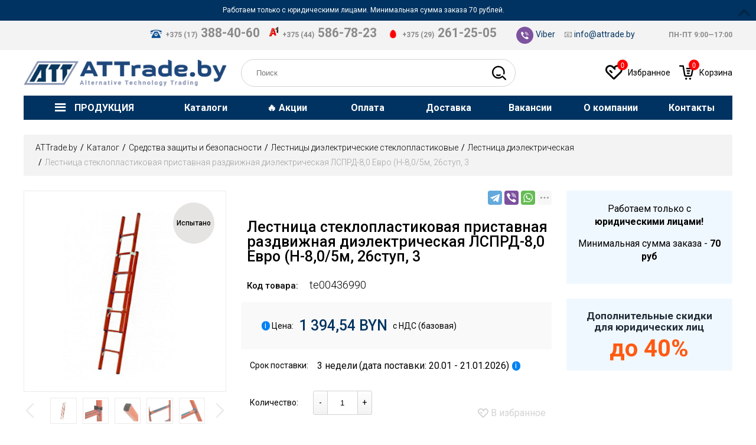

--- FILE ---
content_type: text/html; charset=utf-8
request_url: https://www.attrade.by/catalog/lestnitsa-dielektric/162188-lestnitsa-stekloplastikovaya-pristavnaya-razdvizhnaya-dielektricheskaya-lsprd-8-0-evro-n-8-05m-26stup-3
body_size: 44067
content:
<!DOCTYPE HTML><html lang=ru-ru dir=ltr data-config='{"twitter":0,"plusone":0,"facebook":0,"style":"default"}'><head><link rel=preconnect href=https://static3.attrade.by crossorigin /><link rel=preconnect href=https://static2.attrade.by crossorigin /><link rel=preconnect href=https://static1.attrade.by crossorigin /><link rel=preload href=https://static3.attrade.by/templates/att_theme/images/logo%203-01.png as=image /><link rel=preload href=https://static3.attrade.by/images/icons/vibr.png as=image /><link rel=preload href=https://static3.attrade.by/images/icons/mts_s.png as=image /><link rel=preload href=https://static3.attrade.by/images/icons/a1-mini.png as=image /><link rel=preload href=https://static3.attrade.by/images/icons/home.png as=image /><link rel=preload href=https://static2.attrade.by/media/com_jchoptimize/cache/js/a5f279bf236d2624290c9b644059b4c3255b43ef2f12190d48f5d5feaae1d513.js as=script /><link rel=preload href=https://static3.attrade.by/modules/mod_japromobar/assets/images/icon-arrow.png as=image /><link rel=preload href=https://static3.attrade.by/modules/mod_jshopping_cart_wl_ajax/assets/img/extra_bg.svg as=image /><link rel=preload href=https://static3.attrade.by/modules/mod_jshopping_cart_wl_ajax/assets/img/wlist_mini_blue.png as=image /><link rel=preload href=https://static3.attrade.by/modules/mod_jshopping_cart_wl_ajax/assets/img/cart_mini_blue.png as=image /><meta http-equiv=X-UA-Compatible content="IE=edge"><meta name=viewport content="width=device-width"><meta charset=utf-8 /><base href=https://www.attrade.by/catalog/lestnitsa-dielektric/162188-lestnitsa-stekloplastikovaya-pristavnaya-razdvizhnaya-dielektricheskaya-lsprd-8-0-evro-n-8-05m-26stup-3 /><meta name=rights content=ATTrade.by /><meta name=robots content="max-snippet:-1, max-image-preview:large, max-video-preview:-1"/><meta name=description content="Лестница стеклопластиковая приставная раздвижная диэлектрическая ЛСПРД-8,0 Евро (Н-8,0/5м, 26ступ, 3 te00436990, 🔥 цена 1 394,54 BYN купить в Минске - ATTrade.by, характеристики, описание, наличие на складе, цены, Опт и безнал, Доставка по Беларуси"/><title>Лестница стеклопластиковая приставная раздвижная диэлектрическая ЛСПРД-8,0 Евро (Н-8,0/5м, 26ступ, 3 te00436990, цена 1 394,54 BYN, купить в Минске — ATTrade.by</title><link href=https://static3.attrade.by/templates/att_theme/favicon.ico rel="shortcut icon" type=image/vnd.microsoft.icon /> <script type=application/json class="joomla-script-options new">{"csrf.token":"c3deaf6b1f110959fc85ffbd55ba7cac","system.paths":{"root":"","base":""},"addon_search_plus_plus":{"root":"https:\/\/www.attrade.by\/","CANCEL":"\u041e\u0442\u043c\u0435\u043d\u0430"},"changable_qty":{"qty_min":1,"qty_max":0}}</script><meta property=og:locale content=ru-RU /><meta property=og:title content="Лестница стеклопластиковая приставная раздвижная диэлектрическая ЛСПРД-8,0 Евро (Н-8,0/5м, 26ступ, 3"/><meta property=og:type content=product /><meta property=og:url content=https://www.attrade.by/catalog/lestnitsa-dielektric/162188-lestnitsa-stekloplastikovaya-pristavnaya-razdvizhnaya-dielektricheskaya-lsprd-8-0-evro-n-8-05m-26stup-3/ /><meta property=og:image content=https://static3.attrade.by/components/com_jshopping/files/img_products/lestnitsa-stekloplastikovaya-pristavnaya-razdvizhnaya-dielektricheskaya-lsprd-8-0-evro-n-8-05m-26stup-3_0.jpg /><meta property=og:site_name content=ATTrade.by /> <script type = "application/ld+json">{"@context":"https://schema.org","@type":"Organization","name":"ООО АЛТЕХНОТРЕЙД","url":"https://www.attrade.by/","logo":"https://static3.attrade.by/templates/att_theme/images/logo%203-01.png","address":{"@type":"PostalAddress","streetAddress":"ул. Кижеватова","addressLocality":"","addressRegion":"г. Минск","postalCode":"220024","addressCountry":"Республика Беларусь"},"contactPoint":{"@type":"ContactPoint","contactType":"contact","telephone":"+375 (17) 388-40-60","email":"info@attrade.by"},"sameAs":[""]}</script> <script type=application/ld+json>{"@context":"https://schema.org","@type":"BreadcrumbList","itemListElement":[{"@type":"ListItem","position":1,"name":"ATTrade.by","item":"https://www.attrade.by/"},{"@type":"ListItem","position":2,"name":"Каталог","item":"https://www.attrade.by/catalog"},{"@type":"ListItem","position":3,"name":"Лестница диэлектрическая","item":"https://www.attrade.by/catalog/lestnitsa-dielektric"},{"@type":"ListItem","position":4,"name":"Лестница стеклопластиковая приставная раздвижная диэлектрическая ЛСПРД-8,0 Евро (Н-8,0/5м, 26ступ, 3","item":"https://www.attrade.by/catalog/lestnitsa-dielektric/162188-lestnitsa-stekloplastikovaya-pristavnaya-razdvizhnaya-dielektricheskaya-lsprd-8-0-evro-n-8-05m-26stup-3"}]}</script> <script type=application/ld+json>{"@context":"https://schema.org","@type":"Product","productID":"https://www.attrade.by/catalog/lestnitsa-dielektric/162188-lestnitsa-stekloplastikovaya-pristavnaya-razdvizhnaya-dielektricheskaya-lsprd-8-0-evro-n-8-05m-26stup-3#product1","name":"Лестница стеклопластиковая приставная раздвижная диэлектрическая ЛСПРД-8,0 Евро (Н-8,0/5м, 26ступ, 3","image":"https://www.attrade.by/components/com_jshopping/files/img_products/full_lestnitsa-stekloplastikovaya-pristavnaya-razdvizhnaya-dielektricheskaya-lsprd-8-0-evro-n-8-05m-26stup-3_0.jpg","description":"Лестница стеклопластиковая приставная раздвижная диэлектрическая ЛСПРД-8,0 Евро (Н-8,0/5м, 26ступ, 3 te00436990, 🔥 цена 1 394,54 BYN купить в Минске - ATTrade.by, характеристики, описание, наличие на складе, цены, Опт и безнал, Доставка по Беларуси","sku":"te00436990","mpn":"162188","brand":{"@type":"Brand","name":"Техэнерго"},"offers":{"@type":"Offer","price":"1394.54","priceCurrency":"BYN","url":"https://www.attrade.by/catalog/lestnitsa-dielektric/162188-lestnitsa-stekloplastikovaya-pristavnaya-razdvizhnaya-dielektricheskaya-lsprd-8-0-evro-n-8-05m-26stup-3","itemCondition":"http://schema.org/NewCondition","availability":"http://schema.org/InStock","priceValidUntil":"2100-12-31T10:00:00"},"aggregateRating":{"@type":"AggregateRating","ratingValue":"4.9","reviewCount":"54","worstRating":0,"bestRating":"5"}}</script><link rel=apple-touch-icon-precomposed href=https://static3.attrade.by/templates/att_theme/apple_touch_icon.png><noscript><style>img.jch-lazyload,iframe.jch-lazyload{display:none}</style> </noscript><style id=jch-optimize-critical-css data-id=4555f6e1baa8b0a3f5a4b9c499a27eadaff7bdd78495616ccc4e0882b86b8c7f>#products_category{}#products_category .product{display:inline-block;color:#000;vertical-align:top;margin:0 -1px 0 0;padding:10px 5px;-moz-box-sizing:border-box;box-sizing:border-box;overflow:hidden;text-align:left}#products_category .jshop_img{margin:0;width:auto;height:auto}#products_category .jshop_price{margin:0}.jshop_price{color:#950000}@supports (not (scale:-1)) and (-webkit-hyphens:none){}.mycart_wrapp{display:block;min-width:80px;min-height:80px;max-width:300px;z-index:999;line-height:1.3;margin:7px 0}.mycart_mini_txt:not(.externbootstrap){width:66px;height:66px;display:block;position:relative}.mycart_wrapp.blue .mycart_mini_txt{background:url(https://static3.attrade.by/modules/mod_jshopping_cart_wl_ajax/assets/img/cart_mini_blue.png) 0 0 transparent no-repeat}.wishlist_view .mycart_wrapp.blue .mycart_mini_txt{background:url(https://static3.attrade.by/modules/mod_jshopping_cart_wl_ajax/assets/img/wlist_mini_blue.png) 0 0 transparent no-repeat}.mycart_mini_txt a{font-size:16px;text-align:center;text-decoration:none!important;padding-top:18px;width:66px;height:60px;display:block;position:relative}.mycart_mini_txt a:hover{background:none!important}.mycart_wrapp.blue .extern_content a,.mycart_wrapp.blue .extern_bottom a{color:#0f4269}span.min-price-text,span.max-price-text{font-size:14px;color:#f00}.mycart_mini_txt.extern a{width:66px;height:34px}.mycart_wrapp:hover .extern_wrap,.mycart_wrapp:hover .mycart_mini_txt.extern .arrow_down,.mycart_wrapp:focus .extern_wrap,.mycart_wrapp:focus .mycart_mini_txt.extern .arrow_down{display:block}.extern_wrap{position:absolute;margin-left:-180px;display:none;background-color:#fff;width:100%;max-width:320px;min-width:320px;margin-top:7px;border:1px solid #ccc;-moz-box-shadow:0 1px 5px #000;-webkit-box-shadow:0 1px 5px #000;box-shadow:0 1px 5px #000;z-index:9999}.extern_wrap .total{display:block;font-size:14px;font-weight:400;text-align:center;color:#333;padding:7px}.extern_wrap .summ_total{color:#EE3535;white-space:nowrap;font-size:18px}.extern_wrap .gotocart{display:block;text-align:center;padding:0 7px 7px}.extern_wrap .gotocart a{display:block;line-height:1.8;text-decoration:none!important}.extern_bottom.empty_cart{display:none}.extern_bottom{background-color:rgba(240,240,240,.4);margin-top:15px}.extern_wrap .extern_empty,.extern_wrap .extern_empty_jq{display:block;padding:7px}.dnone-force{display:none!important}.clear{clear:both}.mycart_wrapp.externbootstrap_wrapp.wrapp_min.blue .mycart_mini_txt,.mycart_wrapp.blue .gotocart:last-child{background-color:#099dff;color:#fff}.mycart_wrapp .gotocart:last-child,.mycart_wrapp .gotocart:first-child{padding:6px}.mycart_wrapp .extern_bottom a.checkout,.wishlist_view .mycart_wrapp .extern_bottom a{color:#fff}.cart_offcanvas_wrapper{position:absolute;overflow:hidden;width:100%;z-index:1051;top:0}.cart_offcanvas{width:0%;height:0%;position:fixed;-webkit-transform:translateX(0);transform:translateX(0);-webkit-transform:translate3d(0,0,0);transform:translate3d(0,0,0);-webkit-transition:300ms ease all;transition:300ms ease all;-webkit-backface-visibility:hidden;backface-visibility:hidden}.cart_offcanvas_content{width:0;height:0;position:fixed;top:0;right:-300px;background:#ECECEC;padding:15px;color:#232323;overflow:auto}.show_canvas .cart_offcanvas{width:100%;height:100%;-webkit-transform:translateX(-300px);transform:translateX(-300px);-webkit-transform:translate3d(-300px,0,0);transform:translate3d(-300px,0,0);background:rgba(0,0,0,.5);margin-right:300px}.show_canvas .cart_offcanvas_content{width:300px;height:100%;-webkit-transform:translateX(-300px);transform:translateX(-300px);-webkit-transform:translate3d(-300px,0,0);transform:translate3d(-300px,0,0);margin-left:300px;transition:all .3s ease-in-out}.toggle_offcanvas{position:fixed;top:0;right:285px;z-index:1052;font-size:20px;font-weight:bold;cursor:pointer;color:#999;display:none}.toggle_offcanvas.show_canvas{display:block}.cart_offcanvas_body{margin-top:15px}.show_canvas::-webkit-scrollbar{width:2px}.extern_wrap{padding:10px}.offcanvas-cart .extern_wrap,.offcanvas-wl .extern_wrap{position:fixed!important;top:0;right:-300px!important;bottom:0;left:inherit!important;padding:15px 15px 40px 15px;margin:0;background:#fff url(https://static3.attrade.by/modules/mod_jshopping_cart_wl_ajax/assets/img/extra_bg.svg) center center repeat;overflow-y:auto;transition:all .27s linear}.showin_cart .offcanvas-cart-wrapp,.showin_wl .offcanvas-wl-wrapp{width:100%;height:100%;position:fixed;background:rgba(0,0,0,.4);top:0;left:0;right:0;z-index:1000}.extern_wrap .offcanvas-cart-close,.extern_wrap .offcanvas-wl-close{position:fixed;top:0;right:320px;width:40px;height:35px;padding:10px;font-size:28px;cursor:pointer;font-weight:100;opacity:0;z-index:1001;transition:all .27s linear}.showin_cart .extern_wrap .offcanvas-cart-close,.showin_wl .extern_wrap .offcanvas-wl-close{opacity:1;transition:all .27s linear}.offcanvas-cart .extern_content,.offcanvas-wl .extern_content{padding-top:5px}.offcanvas-on .js-event-prevent{z-index:999}.mycart_wrapp .gotocart:first-child:hover{text-decoration:underline!important}input.button.btn.list-btn.rabatt-submit:hover,.mycart_wrapp .gotocart:last-child:hover{-webkit-box-shadow:0 0 10px #ccc;-moz-box-shadow:0 0 10px #ccc;-o-box-shadow:0 0 10px #ccc;box-shadow:0 0 10px #ccc;transition:all .5s linear}@media (max-width:768px){.externbootstrap_wrapp{text-align:center;margin:auto}.offcanvas-cart .extern_wrap,.offcanvas-wl .extern_wrap{max-width:280px;min-width:250px}.extern_wrap .offcanvas-cart-close,.extern_wrap .offcanvas-wl-close{right:17px;top:5px;color:#fff;background:rgba(204,204,204,.97);border:1px solid #adadad;padding:0;width:30px;height:27px}}@media screen and (max-width:640px){.ja-promo-bar .inner{height:auto !important;padding-left:20px !important;padding-right:20px !important}}.ja-promo-bar{position:absolute;right:0;width:100%;margin:0;padding:0;z-index:9999}.ja-promo-bar.fixed{position:fixed !important}.ja-promo-bar .inner{background-color:#d33;box-sizing:border-box;border-bottom:1px solid #db5555;color:#fff;padding:10px 50px 10px 0;position:relative;text-align:center}.ja-promo-bar .buttons span{background:url("https://static3.attrade.by/modules/mod_japromobar/assets/images/icon-arrow.png") no-repeat center center #B82828;cursor:pointer;display:inline-block;position:absolute;right:0;height:40px;text-indent:-9999px;width:40px}.ja-promo-bar .buttons .opened{background-position:left bottom;background-color:transparent !important}.ja-promo-bar .buttons .opened:hover{background-position:right bottom}.addon_search_plus_plus .reset_search{display:inline-block;width:1.5em;margin-left:-1.5em;vertical-align:middle;text-align:center;font-size:1.5em;cursor:pointer;opacity:0;pointer-events:none;transition:opacity 0.25s}.addon_search_plus_plus .reset_search:before{content:'×';display:inline-block}.addon_search_plus_plus .search-result{position:relative}.addon_search_plus_plus .search-result input#jshop_search{margin-bottom:0;border:1px solid #D3D3D3;box-sizing:border-box;border-radius:50px;padding:15px 25px;padding-right:75px}.addon_search_plus_plus .search-result input#jshop_search:focus,.addon_search_plus_plus .search-result input#jshop_search:active{border-color:#0382f5}.addon_search_plus_plus .search-result button[type=submit]{background:unset;border:unset;font-size:25px;margin-right:10px;cursor:pointer}.addon_search_plus_plus .search-result .close{margin-right:45px;font-size:20px}.addon_search_plus_plus button:active,.addon_search_plus_plus button:focus,.addon_search_plus_plus input:active,.addon_search_plus_plus input:focus{outline:none}.addon_search_plus_plus button::-moz-focus-inner{border:0}.addon_search_plus_plus .popup{position:absolute;top:100%;left:0;margin-top:10px;width:unset;overflow-y:auto;overflow-x:hidden;padding:20px;background:white;box-shadow:0 1px 5px rgba(0,0,0,0.2);z-index:1000}.addon_search_plus_plus .popup:empty{display:none !important}html{font:normal 14px / 20px 'Roboto';-webkit-text-size-adjust:100%;-ms-text-size-adjust:100%;background:#fff;//color:#9c9c9c;//font-weight:300;font-size:14px;line-height:25px}body{margin:0}a{background:transparent}a:active,a:hover{outline:0}a,.uk-link{color:#003361;text-decoration:none;cursor:pointer}a:hover,.uk-link:hover{color:#0074a2;text-decoration:underline;text-decoration:unset}b,strong{font-weight:bold}:not(pre)>code,:not(pre)>kbd,:not(pre)>samp{font-size:12px;font-family:Consolas,monospace,serif;color:#d05;white-space:nowrap}em{color:#d05}q{font-style:italic}sub,sup{font-size:75%;line-height:0;position:relative;vertical-align:baseline}sup{top:-0.5em}sub{bottom:-0.25em}audio,canvas,iframe,img,svg,video{vertical-align:middle}audio,canvas,img,svg,video{max-width:100%;height:auto;box-sizing:border-box}img{border:0}svg:not(:root){overflow:hidden}p,ul,ol,dl,blockquote,pre,address,fieldset,figure{margin:0 0 20px 0}*+p,*+ul,*+ol,*+dl,*+blockquote,*+pre,*+address,*+fieldset,*+figure{margin-top:20px}h1,h2,h3,h4,h5,h6{margin:0 0 20px 0;font-family:'Roboto';font-weight:400;color:#000;text-transform:none}*+h1,*+h2,*+h3,*+h4,*+h5,*+h6{margin-top:25px}h1,.uk-h1{font-size:40px;line-height:50px;font-weight:500;font-size:25px;//line-height:27px;color:#000}h2,.uk-h2{font-size:32px;line-height:40px;color:#000;font-size:25px;line-height:23px;font-weight:500}h3,.uk-h3{font-size:24px;line-height:30px;font-size:18px;line-height:22px}h4,.uk-h4{font-size:18px;line-height:24px;font-size:16px;line-height:22px}h5,.uk-h5{font-size:14px;line-height:20px;font-size:15px;line-height:22px;margin-left:10px}h6,.uk-h6{font-size:12px;font-size:14px;line-height:18px}ul,ol{padding-left:30px}dt{font-weight:bold}dd{margin-left:0}hr{box-sizing:content-box;height:0;margin:20px 0;border:0;border-top:1px solid #ebebeb}address{font-style:normal}blockquote{padding-left:15px;border-left:5px solid #ebebeb;font-size:16px;line-height:22px;font-style:italic}pre{padding:10px;background:#f5f5f5;font:12px / 18px Consolas,monospace,serif;color:#000;-moz-tab-size:4;tab-size:4;overflow:auto}::-moz-selection{background:#1fa2d6;color:#fff;text-shadow:none}::selection{background:#003361;color:#fff;text-shadow:none}article,aside,details,figcaption,figure,footer,header,main,nav,section,summary{display:block}audio:not([controls]){display:none}iframe{border:0}@media screen and (max-width:400px){@-ms-viewport{width:device-width}}.uk-grid{display:-ms-flexbox;display:-webkit-flex;display:flex;-ms-flex-wrap:wrap;-webkit-flex-wrap:wrap;flex-wrap:wrap;margin:0;padding:0;list-style:none}.uk-grid:before,.uk-grid:after{content:"";display:block;overflow:hidden}.uk-grid:after{clear:both}.uk-grid>*{-ms-flex:none;-webkit-flex:none;flex:none;margin:0;float:left}.uk-grid>*>:last-child{margin-bottom:0}.uk-grid{margin-left:-25px}.uk-grid>*{padding-left:25px}.uk-grid+.uk-grid,.uk-grid-margin,.uk-grid>*>.uk-panel+.uk-panel{margin-top:25px}@media (min-width:1200px){.uk-grid{margin-left:-35px}.uk-grid>*{padding-left:35px}.uk-grid+.uk-grid,.uk-grid-margin,.uk-grid>*>.uk-panel+.uk-panel{margin-top:35px}}.uk-grid-collapse{margin-left:0}.uk-grid-collapse>*{padding-left:0}.uk-grid-small{margin-left:-10px}.uk-grid-small>*{padding-left:10px}[class*='uk-grid-width']>*{box-sizing:border-box;width:100%}.uk-grid-width-1-2>*{width:50%}.uk-grid-width-1-3>*{width:33.333%}.uk-grid-width-1-4>*{width:25%}@media (min-width:768px){.uk-grid-width-medium-1-3>*{width:33.333%}.uk-grid-width-medium-1-4>*{width:25%}.uk-grid-width-medium-1-5>*{width:20%}}@media (min-width:992px){.uk-grid-width-large-1-4>*{width:25%}.uk-grid-width-large-1-5>*{width:20%}}@media (min-width:1200px){.uk-grid-width-xlarge-1-5>*{width:20%}.uk-grid-width-xlarge-1-6>*{width:16.666%}}[class*='uk-width']{box-sizing:border-box;width:100%}.uk-width-1-1{width:100%}.uk-width-1-2,.uk-width-2-4,.uk-width-3-6,.uk-width-5-10{width:50%}.uk-width-4-5,.uk-width-8-10{width:80%}.uk-grid{margin-left:-25px}.uk-grid>*{padding-left:20px}.uk-grid+.uk-grid,.uk-grid>.uk-grid,.uk-grid>*>.uk-panel+.uk-panel{margin-top:25px}@media (min-width:1200px){.uk-grid{margin-left:-25px}.uk-grid>*{padding-left:25px}.uk-grid+.uk-grid,.uk-grid-margin,.uk-grid>*>.uk-panel+.uk-panel{margin-top:25px}}.uk-grid-xlarge{margin-left:-50px}.uk-grid-xlarge>*{padding-left:50px}.uk-grid-small{margin-left:-10px}.uk-grid-small>*{padding-left:10px}.uk-grid-collapse{margin-left:0}.uk-grid-collapse>*{padding-left:0}.uk-width-20-100{width:20%}.uk-width-25-100{width:25%}.uk-width-30-100{width:30%}.uk-width-35-100{width:35%}.uk-width-40-100{width:40%}.uk-width-50-100{width:50%}.uk-width-60-100{width:60%}.uk-width-70-100{width:70%}.uk-width-100-100{width:100%}.uk-width-auto{width:auto}.uk-width-expand{flex:1;min-width:1px}@media (max-width:767px){.uk-width-until-small-expand{flex:1;min-width:1px}}@media (min-width:768px){.uk-width-medium-25-100{width:25%}.uk-width-medium-35-100{width:35%}.uk-width-medium-40-100{width:40%}.uk-width-medium-60-100{width:60%}.uk-width-medium-65-100{width:65%}.uk-width-medium-100-100{width:100%}.uk-width-medium-auto{width:auto}}@media (min-width:992px){.uk-width-large-20-100{width:20%}.uk-width-large-25-100{width:25%}.uk-width-large-35-100{width:35%}.uk-width-large-40-100{width:40%}.uk-width-large-65-100{width:65%}.uk-width-large-80-100{width:80%}.uk-width-large-100-100{width:100%}}@media (min-width:1200px){.uk-width-xlarge-25-100{width:25%}.uk-width-xlarge-30-100{width:30%}.uk-width-xlarge-40-100{width:40%}.uk-width-xlarge-45-100{width:45%}.uk-width-xlarge-80-100{width:80%}}.uk-panel{display:block;position:relative}.uk-panel,.uk-panel:hover{text-decoration:none}.uk-panel:before,.uk-panel:after{content:"";display:table}.uk-panel:after{clear:both}.uk-panel>:not(.uk-panel-title):last-child{margin-bottom:0}.uk-panel-title{margin-top:0;margin-bottom:20px;font-size:18px;line-height:24px;font-weight:normal;text-transform:none;color:#000;font-size:18px;line-height:19px}.uk-panel-box{padding:20px;background:#f5f5f5;color:#000;padding:unset;background:unset;color:unset}.uk-block-muted{background:#f9f9f9}.uk-nav-offcanvas>li>a{color:#ccc;padding:10px 15px;border-bottom:1px solid;background:#003361;color:white;font-weight:normal}.uk-nav-offcanvas>.uk-open>a,html:not(.uk-touch) .uk-nav-offcanvas>li>a:hover,html:not(.uk-touch) .uk-nav-offcanvas>li>a:focus{background:#404040;color:#fff;outline:none;background:#003361}html .uk-nav.uk-nav-offcanvas>li.uk-active>a{background:#1a1a1a;color:#fff;background:#003361}.uk-nav-offcanvas .uk-nav-header{color:#777}.uk-nav-offcanvas .uk-nav-divider{border-top:1px solid #1a1a1a}.uk-nav-offcanvas ul a{color:#ccc}html:not(.uk-touch) .uk-nav-offcanvas ul a:hover{color:#fff}.uk-breadcrumb{padding:0;background:#F3F3F3;border-radius:3px;padding:10px 20px;list-style:none;font-size:0.001px;margin-top:25px;margin-bottom:0px}.uk-breadcrumb>li{font-size:1rem;vertical-align:top}.uk-breadcrumb>li,.uk-breadcrumb>li>a,.uk-breadcrumb>li>span{display:inline-block}.uk-breadcrumb>li:nth-child(n+2):before{content:"/";display:inline-block;margin:0 8px;margin:0 5px}.uk-breadcrumb>li:not(.uk-active)>span{color:#999}.uk-tab{margin:0;padding:0;list-style:none;border-bottom:1px solid #ebebeb}.uk-tab:before,.uk-tab:after{content:"";display:table}.uk-tab:after{clear:both}.uk-tab>li{margin-bottom:-1px;float:left;position:relative}.uk-tab>li>a{display:block;padding:8px 12px 8px 12px;border:1px solid transparent;border-bottom-width:0;color:#1fa2d6;text-decoration:none;border-right:1px solid #ebebeb;padding:15px 30px 15px 30px;font-weight:500;font-size:15px;color:#000}.uk-tab>li:nth-child(n+2)>a{margin-left:5px}.uk-tab>li>a:hover,.uk-tab>li>a:focus,.uk-tab>li.uk-open>a{border-color:#f5f5f5;background:#f5f5f5;color:#0074a2;outline:none;color:#0382F5}.uk-tab>li:not(.uk-active)>a:hover,.uk-tab>li:not(.uk-active)>a:focus,.uk-tab>li.uk-open:not(.uk-active)>a{margin-bottom:1px;padding-bottom:7px}.uk-tab>li.uk-active>a{border-color:#ebebeb;border-bottom-color:transparent;background:#fff;color:#000;border-color:#ff000000;border-right:1px solid #ebebeb;border-bottom:1px solid #ebebeb;color:#0382F5}.uk-thumbnav{display:-ms-flexbox;display:-webkit-flex;display:flex;-ms-flex-wrap:wrap;-webkit-flex-wrap:wrap;flex-wrap:wrap;margin-left:-10px;margin-top:-10px;padding:0;list-style:none}.uk-thumbnav>*{-ms-flex:none;-webkit-flex:none;flex:none;padding-left:10px;margin-top:10px}.uk-thumbnav:before,.uk-thumbnav:after{content:"";display:block;overflow:hidden}.uk-thumbnav:after{clear:both}.uk-thumbnav>*{float:left}.uk-thumbnav>*>*{display:block;background:#fff}.uk-thumbnav>*>*>img{opacity:0.7;-webkit-transition:opacity 0.15s linear;transition:opacity 0.15s linear}.uk-thumbnav>*>:hover>img,.uk-thumbnav>*>:focus>img{opacity:1}.uk-button::-moz-focus-inner{border:0;padding:0}.uk-button{-webkit-appearance:none;margin:0;border:none;overflow:visible;font:inherit;color:#000;text-transform:none;display:inline-block;box-sizing:border-box;padding:0 12px;background:#eee;vertical-align:middle;line-height:30px;min-height:30px;font-size:1rem;text-decoration:none;text-align:center;background:#0382F5;border-radius:3px;color:white}.uk-button:not(:disabled){cursor:pointer}.uk-button:hover,.uk-button:focus{background-color:#f5f5f5;color:#000;outline:none;text-decoration:none;color:white;background:#003361}.uk-button:active,.uk-button.uk-active{background-color:#ddd;color:#000}.uk-button:disabled{background-color:#f5f5f5;color:#999}.uk-button-dropdown{display:inline-block;vertical-align:middle;position:relative}[class*='uk-icon-']{font-family:FontAwesome;display:inline-block;font-weight:normal;font-style:normal;line-height:1;-webkit-font-smoothing:antialiased;-moz-osx-font-smoothing:grayscale}[class*='uk-icon-'],[class*='uk-icon-']:hover,[class*='uk-icon-']:focus{text-decoration:none}.uk-badge{display:inline-block;padding:0 5px;background:#00a8e6;font-size:11px;font-weight:normal;line-height:15px;color:#fff;text-align:center;vertical-align:middle;text-transform:none}.uk-badge-notification{box-sizing:border-box;min-width:18px;border-radius:500px;font-size:12px;line-height:18px}[class*='uk-column-']{-webkit-column-gap:25px;-moz-column-gap:25px;column-gap:25px}.uk-column-1-2{-webkit-column-count:2;-moz-column-count:2;column-count:2}@media (min-width:992px){.uk-column-large-1-3{-webkit-column-count:3;-moz-column-count:3;column-count:3}}.uk-dropdown,.uk-dropdown-blank{display:none;position:absolute;z-index:1020;box-sizing:border-box;width:220px}.uk-dropdown{padding:15px;background:#f5f5f5;color:#000;font-size:1rem;vertical-align:top;border:1px solid lightgrey;background:white}.uk-dropdown:focus{outline:none}.uk-offcanvas{display:none;position:fixed;top:0;right:0;bottom:0;left:0;z-index:1000;touch-action:none;background:rgba(0,0,0,0.1)}.uk-offcanvas.uk-active{display:block}.uk-offcanvas-page{position:fixed;-webkit-transition:margin-left 0.3s ease-in-out;transition:margin-left 0.3s ease-in-out;margin-left:0}.uk-offcanvas-bar{position:fixed;top:0;bottom:0;left:0;-webkit-transform:translateX(-100%);transform:translateX(-100%);z-index:1001;width:270px;max-width:100%;background:#333;overflow-y:auto;-webkit-overflow-scrolling:touch;-webkit-transition:-webkit-transform 0.3s ease-in-out;transition:transform 0.3s ease-in-out;-ms-scroll-chaining:none;background:#fff}.uk-offcanvas.uk-active .uk-offcanvas-bar.uk-offcanvas-bar-show{-webkit-transform:translateX(0%);transform:translateX(0%)}.uk-offcanvas-bar-flip{left:auto;right:0;-webkit-transform:translateX(100%);transform:translateX(100%)}.uk-offcanvas-bar[mode='none']{-webkit-transition:none;transition:none}.uk-offcanvas-bar[mode='reveal']{-webkit-transform:translateX(0%);transform:translateX(0%);clip:rect(0,0,100vh,0);-webkit-transition:-webkit-transform 0.3s ease-in-out,clip 0.3s ease-in-out;transition:transform 0.3s ease-in-out,clip 0.3s ease-in-out}.uk-offcanvas-bar-flip[mode='reveal']{clip:none;-webkit-transform:translateX(100%);transform:translateX(100%)}.uk-offcanvas-bar-flip[mode='reveal']>*{-webkit-transform:translateX(-100%);transform:translateX(-100%);-webkit-transition:-webkit-transform 0.3s ease-in-out;transition:transform 0.3s ease-in-out}.uk-offcanvas.uk-active .uk-offcanvas-bar-flip[mode='reveal'].uk-offcanvas-bar-show>*{-webkit-transform:translateX(0%);transform:translateX(0%)}.uk-offcanvas .uk-panel{margin:20px 15px;color:#777}.uk-offcanvas .uk-panel-title{color:#ccc}.uk-offcanvas .uk-panel a:not([class]){color:#ccc}.uk-offcanvas .uk-panel a:not([class]):hover{color:#fff}.uk-switcher{margin:0;padding:0;list-style:none;touch-action:cross-slide-y pinch-zoom double-tap-zoom}.uk-switcher>:not(.uk-active){display:none}.uk-text-bold{font-weight:bold}.uk-text-danger{color:#f00 !important}.uk-text-left{text-align:left !important}.uk-text-center{text-align:center !important}.uk-container{box-sizing:border-box;max-width:1270px;padding:0 20px}@media (min-width:1200px){.uk-container{max-width:1270px;padding:0 35px}}.uk-container:before,.uk-container:after{content:"";display:table}.uk-container:after{clear:both}.uk-container-center{margin-left:auto;margin-right:auto}[class*='uk-height']{box-sizing:border-box}.uk-height-1-1{height:100%}.uk-margin-small-left{margin-left:5px !important}.uk-link-reset,.uk-link-reset a,.uk-link-reset:hover,.uk-link-reset a:hover,.uk-link-reset:focus,.uk-link-reset a:focus{color:inherit;text-decoration:none}.uk-position-relative{position:relative !important}.uk-display-block{display:block !important}@media (min-width:1200px){.uk-visible-small{display:none !important}}@media (min-width:992px) and (max-width:1199px){.uk-visible-small{display:none !important}.uk-visible-xlarge{display:none !important}}@media (min-width:768px) and (max-width:991px){.uk-visible-small{display:none !important}.uk-visible-xlarge{display:none !important}}@media (max-width:767px){.uk-visible-xlarge{display:none !important}.uk-hidden-small{display:none !important}}.uk-hidden{display:none !important;visibility:hidden !important}.uk-flex{display:-ms-flexbox;display:-webkit-flex;display:flex}.uk-flex>*,.uk-flex-inline>*{-ms-flex-negative:1}.uk-flex-middle{-ms-flex-align:center;-webkit-align-items:center;align-items:center}.uk-flex-center{-ms-flex-pack:center;-webkit-justify-content:center;justify-content:center}.uk-flex-right{-ms-flex-pack:end;-webkit-justify-content:flex-end;justify-content:flex-end}.uk-flex-wrap{-ms-flex-wrap:wrap;-webkit-flex-wrap:wrap;flex-wrap:wrap}.uk-flex-wrap-space-around{-ms-flex-line-pack:distribute;-webkit-align-content:space-around;align-content:space-around}@media (min-width:992px){.uk-flex-order-last-large{-ms-flex-order:99;-webkit-order:99;order:99}}@media (min-width:1200px){.uk-flex-order-last-xlarge{-ms-flex-order:99;-webkit-order:99;order:99}}@media print{*,*:before,*:after{background:transparent !important;color:black !important;box-shadow:none !important;text-shadow:none !important}a,a:visited{text-decoration:underline}pre,blockquote{border:1px solid #999;page-break-inside:avoid}tr,img{page-break-inside:avoid}img{max-width:100% !important}p,h2,h3{orphans:3;widows:3}h2,h3{page-break-after:avoid}}.uk-slidenav{display:inline-block;box-sizing:border-box;width:60px;height:60px;line-height:60px;color:rgba(50,50,50,0.4);font-size:60px;text-align:center;background:rgba(0,0,0,0.7);color:white;width:30px;height:45px;font-size:15px;line-height:45px}.uk-slidenav:hover,.uk-slidenav:focus{outline:none;text-decoration:none;color:rgba(50,50,50,0.7);cursor:pointer}.uk-slidenav:active{color:rgba(50,50,50,0.9)}.uk-slidenav-previous:before{content:"\f104";font-family:FontAwesome}.uk-slidenav-next:before{content:"\f105";font-family:FontAwesome}.uk-slidenav-position{position:relative}.uk-slidenav-position .uk-slidenav{display:none;position:absolute;top:50%;z-index:1;margin-top:-30px}.uk-slidenav-position:hover .uk-slidenav{display:block}.uk-slidenav-position .uk-slidenav-previous{left:20px}.uk-slidenav-position .uk-slidenav-next{right:20px}[data-uk-slider]{direction:ltr}.uk-slider{position:relative;z-index:0;touch-action:pan-y}.uk-slider:not(.uk-grid){margin:0;padding:0;list-style:none}.uk-slider>*{position:absolute;top:0;left:0}.uk-slider-container{overflow:hidden}.uk-slider:not(.uk-drag){-webkit-transition:-webkit-transform 200ms linear;transition:transform 200ms linear}.uk-slider a,.uk-slider img{-webkit-user-drag:none;user-drag:none;-webkit-touch-callout:none}.uk-slider img{pointer-events:none}.uk-slideshow{position:relative;z-index:0;width:100%;margin:0;padding:0;list-style:none;overflow:hidden;touch-action:pan-y}.uk-slideshow>li{position:absolute;top:0;left:0;width:100%;opacity:0}.uk-slideshow>.uk-active{z-index:10;opacity:1}.uk-offcanvas .uk-search{display:block;margin:20px 15px}.uk-offcanvas .uk-search:before{color:#777}.uk-offcanvas .uk-search-field{width:100%;border-color:rgba(0,0,0,0);background:#1a1a1a;color:#ccc}.uk-offcanvas .uk-search-field:-ms-input-placeholder{color:#777 !important}.uk-offcanvas .uk-search-field::-moz-placeholder{color:#777}.uk-offcanvas .uk-search-field::-webkit-input-placeholder{color:#777}h1{margin-top:35px}@media (max-width:767px){h1{margin-top:15px}}.uk-panel-product{padding:15px}.uk-panel-product:hover{box-shadow:0px 0px 5px rgba(0,0,0,0.25)}.uk-nav-offcanvas ul a{color:#000;line-height:normal;padding:5px 0px}.uk-nav-offcanvas>li>.uk-nav-button-group>a{padding:10px 15px;border-bottom:1px solid;background:#003361;color:white;font-weight:normal}.uk-nav-offcanvas>li .uk-nav-button-group>a{padding-right:50px;display:block}.uk-nav-offcanvas>li>.uk-nav-button-group>.uk-nav-accordion-button>i{color:white !important;border-color:white !important}.uk-nav-offcanvas .uk-parent>.uk-nav-button-group{position:relative}.uk-nav-offcanvas .uk-parent>.uk-nav-button-group>.uk-nav-accordion-button{position:absolute;top:50%;transform:translateY(-50%);right:0;display:flex;align-items:center;justify-content:center;height:100%}.uk-nav-offcanvas .uk-parent>.uk-nav-button-group>.uk-nav-accordion-button>i{padding:3px 10px;border:1px solid;border-radius:50px;margin-right:10px;margin-left:10px;color:inherit}.uk-nav-offcanvas .uk-parent>.uk-nav-button-group>.uk-nav-accordion-button>i:before{position:relative;top:1px}.uk-nav-accordion-button>i{font-size:7px}.uk-nav-offcanvas ul a{font-size:10px}.uk-nav-offcanvas ul.uk-nav-sub>li>.uk-nav-button-group>a{font-size:15px}.uk-nav-offcanvas ul.uk-nav-sub ul.uk-nav-sub>li>.uk-nav-button-group>a{font-size:12px}.uk-nav-offcanvas ul.uk-nav-sub ul.uk-nav-sub ul.uk-nav-sub>li>.uk-nav-button-group>a{font-size:11px}.uk-breadcrumb>li>a,.uk-breadcrumb>li>span{font-style:normal;font-weight:300;font-size:14px;color:#000}.uk-breadcrumb>li.uk-active>span{color:#999999e8}@media (max-width:767px){.tm-breadcrumbs{border-bottom:5px solid #F2F2F2}.uk-breadcrumb{margin:0;padding-left:0;padding-right:0;background:none}.uk-breadcrumb>li>a,.uk-breadcrumb>li>span{font-size:16px}.uk-breadcrumb>li,.uk-breadcrumb>li>a,.uk-breadcrumb>li>span{display:inline}}.uk-tab{background:#FBFBFB;border-top-left-radius:3px;border-top-right-radius:3px;border:1px solid #ebebeb}.uk-tab>li:nth-child(n+2)>a{margin-left:0}.uk-tab>li:not(.uk-active)>a:hover,.uk-tab>li:not(.uk-active)>a:focus,.uk-tab>li.uk-open:not(.uk-active)>a{margin-bottom:0;padding-bottom:15px;color:#0382F5}.uk-thumbnav>*{margin:0;padding-top:10px}.uk-button-inversion{background:#F0F8FF;color:#0382f5;border:2px solid}.uk-button-inversion:hover,.uk-button-inversion:focus{background:#F0F8FF;color:#0382f5}.uk-button-inversion.uk-button-xlarge{padding:13px 18px}.uk-button-xlarge{line-height:15px;font-size:16px;font-weight:500;padding:15px 20px}.uk-button-computation{background:linear-gradient(0deg,#f2f2f2 -8.33%,rgba(255,255,255,0) 113.33%),#fff;border:0.5px solid #D3D3D3;box-sizing:border-box;cursor:pointer;width:25px;text-align:center}.uk-button-computation.uk-button-minus{border-radius:3px 0px 0px 3px}.uk-button-computation.uk-button-plus{border-radius:0px 3px 3px 0px}.uk-button-content{border:0.5px solid #D3D3D3;box-sizing:border-box;line-height:37px;border-left:none;border-right:none;width:50px;text-align:center}[class^="uk-icon-"],[class*=" uk-icon-"]{font-family:'att-svg' !important;speak:none;font-style:normal;font-weight:normal;font-variant:normal;text-transform:none;line-height:1;letter-spacing:0;-webkit-font-feature-settings:"liga";-moz-font-feature-settings:"liga=1";-moz-font-feature-settings:"liga";-ms-font-feature-settings:"liga" 1;font-feature-settings:"liga";-webkit-font-variant-ligatures:discretionary-ligatures;font-variant-ligatures:discretionary-ligatures;-webkit-font-smoothing:antialiased;-moz-osx-font-smoothing:grayscale}.uk-icon-Purse:before{content:"\e908"}.uk-icon-Delivery:before{content:"\e909"}.uk-icon-Comment:before{content:"\e90a"}.uk-icon-Like:before{content:"\e90b"}.uk-icon-menu:before{content:"\e911"}.uk-icon-Search:before{content:"\e913"}.uk-icon-Heart:before{content:"\e915"}.uk-icon-Avatar:before{content:"\e917"}.uk-icon-Basket:before{content:"\e919"}.uk-offcanvas-html{overflow:hidden;margin-top:0 !important}.uk-offcanvas-page{position:absolute}.uk-offcanvas{display:block;opacity:0;position:relative}.uk-offcanvas-bar{zoom:1.8}.uk-offcanvas.uk-active{display:block;opacity:1;position:fixed;min-width:576px}@media (min-width:1200px){.uk-offcanvas-xlarge.uk-offcanvas{display:block;position:relative;opacity:1}.uk-offcanvas-xlarge .uk-offcanvas-bar-flip{display:block;position:relative;width:100%;-webkit-transform:translateX(0%);transform:translateX(0%)}.uk-offcanvas-xlarge .uk-offcanvas-bar{zoom:1}}.uk-slidenav-previous:before{content:"\e902";font-family:att-svg}.uk-slidenav-next:before{content:"\e903";font-family:att-svg}.uk-slidenav-position .uk-slidenav-previous{left:0px}.uk-slidenav-position .uk-slidenav-next{right:0px}.uk-slidenav-position .uk-slidenav{display:unset;margin-top:-25px}.uk-text-medium{font-weight:500}.uk-text-normal{font-weight:400}.uk-text-light{font-weight:300}.uk-text-underline{text-decoration:underline !important}.uk-text-dark-blue{color:#003361}.uk-text-dark{color:#929292}.uk-text-global{color:#000}.uk-text-danger{color:#003361 !important}[class*='uk-position-top'],[class*='uk-position-bottom'],[class*='uk-position-right'],[class*='uk-position-left'],[class*='uk-position-center']{position:absolute !important}[class*='uk-position-center-right'],[class*='uk-position-center-left']{top:50%;transform:translateY(-50%)}.uk-position-center-right{right:0}.uk-link-reset,.uk-link-reset a,.uk-link-reset:hover,.uk-link-reset a:hover,.uk-link-reset:focus,.uk-link-reset a:focus{text-decoration:none}.uk-padding{padding-bottom:40px}.uk-padding-large-top{padding-top:40px !important}.uk-padding-medium-bottom{padding-bottom:30px !important}.uk-padding-small-top{padding-top:15px !important}.uk-padding-small-bottom{padding-bottom:15px !important}.uk-padding-small-left{padding-left:15px !important}.uk-padding-small-right{padding-right:15px !important}.uk-padding-mini-top{padding-top:10px !important}.uk-padding-mini-left{padding-left:10px !important}.uk-padding-mini-right{padding-right:10px !important}.product-single{margin-top:25px}.att-product-carusel .moduletable>p{font-weight:500;font-size:20px;line-height:30px;color:#000}em{color:#929292}body{min-width:576px}.uk-badge-notification{box-sizing:border-box;min-width:14px;border-radius:500px;font-size:10px;line-height:14px;background:#0382f5;cursor:help;margin-left:5px}[class*='uk-column-']{-webkit-column-gap:50px;-moz-column-gap:50px;column-gap:50px}#offcanvas .uk-offcanvas-bar{background:#003361}#offcanvas .uk-nav-sub{background:#fff}.att-hr{margin:0;margin-left:-25px;margin-right:-25px}.extern_wrap .extern_empty,.extern_wrap .extern_empty_jq{text-align:center}.mycart_wrapp.blue .extern_content a,.mycart_wrapp.blue .extern_bottom a{color:#000}.mycart_wrapp.blue .gotocart:last-child{background:#0382F5;border-radius:50px;color:#fff}.mycart_wrapp.blue .gotocart:first-child{text-decoration:underline!important;margin-bottom:15px}.extern_wrap{margin-left:unset;right:0;padding:unset;background-color:unset;width:100%;max-width:475px;min-width:475px;margin-top:unset;border:none;-moz-box-shadow:none;-webkit-box-shadow:none;box-shadow:none;z-index:9999}.extern_wrap span.min-price-text,.extern_wrap span.max-price-text{font-size:14px;color:#f00;text-align:center;display:block}.extern_wrap .extern_conteiner{background-color:#fff;padding:30px 20px;margin-top:10px;margin-left:25px;border:1px solid #ccc;-moz-box-shadow:0 1px 5px rgba(0,0,0,0.2);-webkit-box-shadow:0 1px 5px rgba(0,0,0,0.2);box-shadow:0 1px 5px rgba(0,0,0,0.2);z-index:9999}.extern_wrap .extern_bottom{background-color:unset}.mycart_mini_txt.extern a{width:unset;height:unset;font-size:14px;text-align:left;text-decoration:none!important;padding-top:0px;color:#000;display:flex}.mycart_mini_txt.extern a i{position:relative}.mycart_mini_txt.extern a i span{position:absolute;top:-10px;font-size:12px;line-height:14px;right:0;color:white;background:red;padding:2px 6px;border-radius:50%}.cart_ajax_widget.mycart_mini_txt.extern a i{position:initial}.cart_ajax_widget.mycart_mini_txt.extern a i span{position:absolute;top:-20px;font-size:12px;line-height:14px;right:0;color:white;background:red;padding:4px 6px;border-radius:10px;white-space:nowrap}.mycart_mini_txt:not(.externbootstrap){width:unset;height:unset}.mycart_wrapp.blue .mycart_mini_txt{background:unset}.wishlist_view .mycart_wrapp.blue .mycart_mini_txt{background:none}.mycart_wrapp{display:block;min-width:unset;min-height:unset;max-width:unset;z-index:999;line-height:unset;margin:0}.att-product-image{width:80%;margin:auto;max-height:150px;-ms-flex-pack:center;-webkit-justify-content:center;justify-content:center;-ms-flex-align:center;-webkit-align-items:center;align-items:center;display:-ms-flexbox;display:-webkit-flex;display:flex}.att-product-image img{max-height:150px}.att-mobil-image-count{position:absolute;font-size:20px;bottom:15px;right:5px;color:white;background:#c4c4c4;border-radius:50px;padding:8px 30px}.uk-slider-att{margin:0}.uk-slider-att .uk-slider-container{padding:5px}.uk-slider-att .uk-slidenav-previous{left:0px}.uk-slider-att .uk-slidenav-next{right:0px}.att-mega-menu .uk-open .att-mega-menu-batton,.att-mega-menu .att-mega-menu-batton:focus,.att-mega-menu .att-mega-menu-batton:hover{background:#002240;color:white}.att-mega-menu .att-mega-menu-batton{text-align:center;padding:10px 0px;font-weight:bold;font-size:16px;line-height:21px;cursor:pointer;background:#003361;color:white}.att-mega-menu .att-mega-menu-batton.uk-parent{padding:10px 0px}.att-mega-menu .att-navbar-tabs{background:#F2F5FD;border:none;padding-bottom:0px;height:100%}.att-mega-menu .att-navbar-tabs li>a{border:none;color:#000;font-weight:400;font-size:14px;line-height:35px;border-right:1px solid #f2f5fd;border-left:1px solid #f2f5fd;line-height:normal;padding:8px 18px}.att-mega-menu .att-navbar-tabs li:not(.uk-active)>a:hover,.att-mega-menu .att-navbar-tabs li:not(.uk-active)>a:focus,.att-mega-menu .att-navbar-tabs li.uk-open:not(.uk-active)>a{padding-bottom:10px;color:#000;background:white}.att-mega-menu .att-parent-subcatalog{padding:10px 20px;background:#f2f5fd;line-height:normal}.att-mega-menu .att-parent-subcatalog>a{font-weight:bold;color:#000}.att-mega-menu .att-navbar-subcatalog{padding:10px 20px;list-style:none;margin:0}.att-mega-menu .att-navbar-subcatalog .att-subfull{display:inline-block;width:100%}.att-mega-menu .att-navbar-subcatalog>li>div>a{color:#000;line-height:normal;display:block;padding:8px 0px;font-weight:bold;font-size:14px;line-height:16px}.att-mega-menu .att-navbar-subcatalog ul{padding-left:0;margin:0}.att-mega-menu .att-navbar-subcatalog ul>li{text-overflow:ellipsis;overflow:hidden}.att-mega-menu .att-navbar-subcatalog ul>li a{white-space:nowrap;padding:8px 0px;font-weight:400;font-size:13px;line-height:24px;color:#000}.att-mega-menu .att-navbar-subcatalog ul>li a:hover{color:#003361}@media (max-width:1199px){.att-mega-menu .att-mega-menu-batton{font-size:14px}}@media (max-width:991px){.att-mega-menu .att-mega-menu-batton{font-size:12px}}.att-product-carusel .moduletable{margin-bottom:50px}.att-product-label{position:absolute;top:20px;right:20px}.att-product-label .label-name{color:#000;text-align:center;font-weight:500;font-size:12px;padding:5px;line-height:normal;background:#E5E4E2;width:60px;min-width:45px;height:60px;margin-left:0px;margin-top:0px;-webkit-border-radius:100%;-moz-border-radius:100%;border-radius:100%;word-break:break-word}.uk-slider a{display:block}.att-sertificats .uk-slider a{border:1px solid #ebebeb;height:100%;display:flex;-ms-flex-align:center;-webkit-align-items:center;align-items:center;-ms-flex-pack:center;-webkit-justify-content:center;justify-content:center}.att-sertificats .moduletable{margin-bottom:50px}#tab-content.uk-switcher{border:1px solid #ebebeb;padding:25px;border-top:none;border-bottom-left-radius:3px;border-bottom-right-radius:3px}.att-product-modules .moduletable{background:#F0F8FF;border-radius:3px;padding:20px;font-size:14px;line-height:18px;color:#202C37}.att-product-modules>div+div{margin-top:25px}.att-h-product{font-weight:500;font-size:25px;line-height:25px;color:#000;margin-top:0;margin-left:10px}.att-images-product .uk-slideshow{border:1px solid #EBEBEB;box-sizing:border-box}.att-images-product .uk-thumbnav>*>*{border:1px solid #EBEBEB;box-sizing:border-box;padding:3px}.att-images-product .uk-slidenav{width:30px;height:30px;line-height:30px;font-size:25px;color:#EBEBEB;background:unset}.att-images-product .uk-slidenav-position .uk-slidenav{margin-top:-10px}.att-images-product .uk-slidenav-position .uk-slidenav-previous{left:-40px}.att-images-product .uk-slidenav-position .uk-slidenav-next{right:-40px}.att-bottom{background:#F8F8F8;padding-top:40px;padding-bottom:15px}@media (max-width:767px){.att-bottom{background:none}}.att-preim{background:#fff;padding-bottom:30px;padding-top:50px;padding-left:25px;padding-right:25px}.att-preim i{font-size:45px}.att-preim .att-preim-head{padding-bottom:10px;padding-top:20px}.att-head-info{padding:10px 0px;font-size:12px;line-height:14px;color:#8B8B8B;font-weight:400;background:#f3f3f3}.att-head{padding-bottom:15px;padding-top:15px;color:#000}.att-head i{font-size:25px;cursor:pointer}@media (max-width:767px){.att-head i{font-size:35px}.att-head i.uk-icon-menu{font-size:27px}.cart_ajax_widget.mycart_mini_txt.extern a i span{position:absolute;top:-10px;font-size:14px;line-height:14px;right:-50%;transform:translateX(-50%);color:white;background:red;padding:4px 6px;border-radius:10px;white-space:nowrap}.extern_wrap .extern_conteiner{overflow:scroll;height:100vh}}@media (max-width:767px){.att-images-product .uk-slideshow{border:unset}.att-head:not(.home){border-bottom:1px solid #EBEBEB}}html{overflow-y:scroll}.tm-main>:nth-child(n+2){margin-top:25px}.tm-content>:last-child{margin-bottom:0}.no-padding-left{padding-left:15px}.product-button-wishlist{font-size:16px;display:inline-flex;align-items:center;justify-content:center;text-decoration:none !important;margin-right:10px;color:#D3D3D3}.product-button-wishlist i{//color:#D3D3D3}.sticky-top{position:-webkit-sticky;position:sticky;top:0;z-index:1020}#ja-promo-bar-466 .inner{background-color:#003361;color:#fff;border-bottom:1px solid #003361}#ja-promo-bar-466 .buttons span{background-color:#b82828}#ja-promo-bar-466{top:0}.ja-promo-bar .buttons span{top:0}@font-face{font-family:'FontAwesome';src:url("//www.attrade.by/templates/att_theme/warp/vendor/uikit/fonts/fontawesome-webfont.woff2") format('woff2'),url("//www.attrade.by/templates/att_theme/warp/vendor/uikit/fonts/fontawesome-webfont.woff") format("woff"),url("//www.attrade.by/templates/att_theme/warp/vendor/uikit/fonts/fontawesome-webfont.ttf") format("truetype");font-weight:normal;font-style:normal;font-display:swap}@font-face{font-family:'att-svg';src:url("//www.attrade.by/templates/att_theme/fonts/att-svg.eot?wzmx2e");src:url("//www.attrade.by/templates/att_theme/fonts/att-svg.eot?wzmx2e#iefix") format('embedded-opentype'),url("//www.attrade.by/templates/att_theme/fonts/att-svg.ttf?wzmx2e") format('truetype'),url("//www.attrade.by/templates/att_theme/fonts/att-svg.woff?wzmx2e") format('woff'),url("//www.attrade.by/templates/att_theme/fonts/att-svg.svg?wzmx2e#att-svg") format('svg');font-weight:normal;font-style:normal;font-display:swap}</style> <script>function onUserInteract(callback){window.addEventListener('load',function(){if(window.pageYOffset!==0){callback();}});const events=['keydown','keyup','keypress','input','auxclick','click','dblclick','mousedown','mouseup','mouseover','mousemove','mouseout','mouseenter','mouseleave','mousewheel','wheel','contextmenu','pointerover','pointerout','pointerenter','pointerleave','pointerdown','pointerup','pointermove','pointercancel','gotpointercapture','lostpointercapture','pointerrawupdate','touchstart','touchmove','touchend','touchcancel'];document.addEventListener('DOMContentLoaded',function(){events.forEach(function(e){window.addEventListener(e,function(){callback();},{once:true,passive:true});});});}</script> <script>let jch_css_loaded=false;onUserInteract(function(){var css_urls=["https:\/\/static1.attrade.by\/media\/com_jchoptimize\/cache\/css\/7a58347ec4ef2dba9115b44df0a69a9d90ede68fbfb9d71e2cfaa8bd0b49c132.css"];if(!jch_css_loaded){css_urls.forEach(function(url,index){let l=document.createElement('link');l.rel='stylesheet';l.href=url;let h=document.getElementsByTagName('head')[0];h.append(l);});jch_css_loaded=true;}});</script><noscript><link rel=stylesheet href=https://static1.attrade.by/media/com_jchoptimize/cache/css/7a58347ec4ef2dba9115b44df0a69a9d90ede68fbfb9d71e2cfaa8bd0b49c132.css /></noscript> <script>onUserInteract(function(){const containers=document.getElementsByClassName('jch-reduced-dom-container');Array.from(containers).forEach(function(container){let template=container.firstChild;let clone=template.content.firstElementChild.cloneNode(true);container.parentNode.replaceChild(clone,container);})});</script> </head><body class=tm-noblog><div class="att-head-info uk-hidden-small"><div class="uk-container uk-container-center"><div class=""><div id=ja-promo-bar-466 class="ja-promo-bar fixed top"><div class="inner normal-msg"> Работаем только с юридическими лицами. Минимальная сумма заказа 70 рублей. </div><div class=buttons> <span class="icon-toogle opened">Toggle Bar</span> </div></div></div><div class=" sticky-top"><div style="text-align: right;"><a href=tel:+375173884060><img src=https://static3.attrade.by/images/icons/home.png alt="" width=25 height=25 style="vertical-align: top;">&nbsp;<span style="color: #8b8b8b;"><strong>+375 (17)&nbsp;&nbsp;<span style="font-size: 16pt;">388-40-60</span></strong></span></a><span style="color: #8b8b8b;">&nbsp; &nbsp; &nbsp;<a href=tel:+375445867823 style="color: #8b8b8b;"><img src=https://static3.attrade.by/images/icons/a1-mini.png alt="" width=17 height=17 style="vertical-align: top;">&nbsp; <strong>+375 (44)&nbsp;&nbsp;<span style="font-size: 16pt;">586-78-23</span></strong></a>&nbsp; &nbsp; &nbsp;<a href=tel:+375292612505 style="color: #8b8b8b;"><img src=https://static3.attrade.by/images/icons/mts_s.png alt="" width=25 height=25 style="vertical-align: top;">&nbsp;<strong>+375 (29)&nbsp;&nbsp;<span style="font-size: 16pt;">261-25-05</span></strong></a></span>&nbsp; &nbsp; &nbsp; &nbsp; &nbsp; &nbsp;<a href="viber://chat?number=+375445867823"><img src=https://static3.attrade.by/images/icons/vibr.png alt="" width=30 height=30 style="vertical-align: middle;">&nbsp;<span style="font-size: 14px;">Viber</span></a>&nbsp;&nbsp; &nbsp;&nbsp;<span style="font-size: 14px;">📧 <span id=cloakd05e54738faa95a808118a02d42d6c30>Этот адрес электронной почты защищён от спам-ботов. У вас должен быть включен JavaScript для просмотра.</span> </span>&nbsp; &nbsp; &nbsp; &nbsp; &nbsp; &nbsp; &nbsp; &nbsp; &nbsp;&nbsp;<strong>ПН-ПТ 9:00—17:00</strong></div></div></div></div><div class="att-head "><div class="uk-container uk-container-center"><div class="uk-grid uk-grid-mobil uk-flex-middle uk-position-relative" data-uk-grid-margin><div class="uk-visible-small uk-width-25-100"><div class="uk-grid uk-grid-mobil uk-flex uk-flex-left uk-flex-middle"> <a class="uk-link-reset uk-flex uk-flex-middle" href=# data-uk-offcanvas="{target:'#offcanvas', mode:'slide'}"> <i class="uk-icon-menu uk-padding-mini-right"></i> </a> <div class="uk-flex uk-flex-middle"> <i class=uk-icon-Search data-uk-toggle="{target:'#toggle-search', animation:'uk-animation-fade', cls:'uk-hidden-small'}"></i> </div></div></div><div class="uk-width-xlarge-30-100 uk-width-large-25-100 uk-width-medium-35-100  uk-width-40-100"><p><a href=https://www.attrade.by/ class=att-logo><img src=https://static3.attrade.by/templates/att_theme/images/logo%203-01.png alt="" width=400 height=53 class=image-logo /></a></p></div><div class="uk-width-xlarge-30-100 uk-width-large-40-100 uk-width-medium-65-100 uk-width-35-100 uk-flex-order-last-large"><div class="uk-grid uk-grid-mobil uk-flex uk-flex-right uk-flex-middle"> <a class="uk-link-reset uk-flex uk-flex-right uk-flex-middle no-padding-left" style="display: none;" href=/akkaunt> <i class=uk-icon-Avatar></i><span class="uk-hidden-small uk-padding-mini-left">Вход</span> </a> <div class="uk-flex uk-flex-right uk-flex-middle no-padding-left"><div class=""><div class="ajax_cart_wl  type_view  wishlist_view" data-cart-view="wishlist_view "><div id=jshop_module_cart_mini_401 class="emptycart  mycart_wrapp  attr_noempty blue"><div> <span class="mycart_mini_txt wishlist_mini_txt extern  "> <a class="uk-flex uk-flex-middle" href = "/profil/izbrannoe/view" target=_top title="Перейти в список пожеланий"> <i class="uk-icon-Heart uk-padding-mini-right"> <span>0</span> </i><span class=uk-hidden-small>Избранное</span> </a> </span> <div class=clear></div><div class="extern_wrap  "><div class=extern_conteiner><div class=extern_content> <span class=extern_empty>Ваш список пожеланий пуст</span> </div><div class="extern_bottom empty_cart"> <span class=total>Товаров в списке пожеланий <span class=total_qtty>0 </span>на сумму <span class=text_summ_total></span> <span class = "summ_total">0,00 BYN</span> </span> <span class=gotocart> <a href = "/profil/izbrannoe/view" target=_top> Перейти в список пожеланий </a> </span> <span class=min-price-text> </span> </div></div></div></div></div></div></div></div><div class="uk-flex uk-flex-right uk-flex-middle no-padding-left"><div class=""><div class="ajax_cart_wl  type_view  cart_view" data-cart-view="cart_view "><div id=jshop_module_cart_mini_308 class="emptycart  mycart_wrapp  attr_noempty blue"><div> <span class="mycart_mini_txt extern extern blue"> <a class="uk-flex uk-flex-middle" href = "/shopping-cart/view" target=_top title="Перейти в корзину"> <i class="uk-icon-Basket uk-padding-mini-right"> <span>0</span> </i><span class=uk-hidden-small>Корзина</span> </a> </span> <div class=clear></div><div class="extern_wrap  "><div class=extern_conteiner><div class=extern_content> <span class=extern_empty>Ваша корзина пуста</span> </div><div class="extern_bottom empty_cart"> <span class=total>Товаров в корзине <span class=total_qtty>0 </span>на сумму <span class=text_summ_total></span> <span class = "summ_total">0,00 BYN</span> </span> <span class=gotocart> <a href = "/shopping-cart/view" target=_top> Перейти в корзину </a> <a href=https://www.attrade.by/catalog/checkout/step2 class="checkout dnone-force">Оформить заказ</a> </span> <span class=min-price-text> Минимальная сумма заказа - 70,00 BYN </span> </div></div></div></div></div></div></div></div></div></div><div id=toggle-search class="uk-width-xlarge-40-100 uk-width-large-35-100 uk-width-medium-100-100 uk-width-100-100 uk-hidden-small"><div class=addon_search_plus_plus><form name=searchForm method=GET action=https://www.attrade.by/search/result autocomplete=off> <input type=hidden name=search_type value=all> <input type=hidden name=setsearchdata value=1 autocomplete=on> <div class=search-result> <input type=text name=search class="inputbox uk-width-1-1" id=jshop_search placeholder=Поиск value="" onfocus="	
						var AddonSearchPlusPlus1 = new AddonSearchPlusPlus;
                        var include_subcat = jQuery('.addon_search_plus_plus [name=include_subcat]');
                        include_subcat.val(+include_subcat.is(':checked'));
                        AddonSearchPlusPlus1.search(
                            this,
                            String(jQuery('.addon_search_plus_plus [name=search_type]').val() || 'all'), String(jQuery('.addon_search_plus_plus [name=category_id]').val() || '0'), String(jQuery('.addon_search_plus_plus [name=include_subcat]').val() || ''), String(jQuery('.addon_search_plus_plus [name=manufacturer_id]').val() || '0'), String(jQuery('.addon_search_plus_plus [name=price_from]').val() || '0'), String(jQuery('.addon_search_plus_plus [name=price_to]').val() || '0'), String(jQuery('.addon_search_plus_plus [name=date_from]').val() || ''), String(jQuery('.addon_search_plus_plus [name=date_to]').val() || '')                        );
                    "> <div class="reset_search uk-position-center-right close"></div><button class="uk-icon-Search uk-position-center-right" type=submit></button><div class=popup style="display: none;"> </div> </div><div class=filters> </div> </form> </div> </div> </div> </div> </div><div class=att-mega-menu><div class="uk-container uk-container-center"><div class=""><div id=mega-menu class="uk-grid uk-grid-collapse uk-hidden-small"><div class="uk-button-dropdown uk-width-large-20-100 uk-width-30-100 uk-parent" data-uk-dropdown="{justify:'#mega-menu',mode:'click'}"><div class="att-mega-menu-batton uk-parent"><i class="uk-h6 uk-icon-menu uk-padding-small-right"></i>ПРОДУКЦИЯ</div><div class=uk-dropdown><div class="uk-grid uk-grid-collapse" data-uk-grid-match><div class="uk-width-large-20-100 uk-width-30-100"><ul class="att-navbar-tabs uk-tab uk-width-1-1" data-uk-switcher="{swiping: false, connect:'#att-subcategories-00', animation: 'uk-animation-fade, uk-animation-fade'}"> <li class=uk-width-1-1> <a class="" href=#> Электрика </a> </li> <li class=uk-width-1-1> <a class="" href=#> Средства защиты и безопасности </a> </li> <li class=uk-width-1-1> <a class="" href=#> Освещение </a> </li> <li class=uk-width-1-1> <a class="" href=#> Предохранители </a> </li> <li class=uk-width-1-1> <a class="" href=#> Шкафы, щиты, боксы </a> </li> <li class=uk-width-1-1> <a class="" href=#> Рубильники, переключатели, разъединители </a> </li> <li class=uk-width-1-1> <a class="" href=#> Изоляторы </a> </li> <li class=uk-width-1-1> <a class="" href=#> Шины электротехнические </a> </li> <li class=uk-width-1-1> <a class="" href=#> Кабеленесущая продукция </a> </li> <li class=uk-width-1-1> <a class="" href=#> Инструмент и изоляция </a> </li> <li class=uk-width-1-1> <a class="" href=#> Трансформаторы, стабилизаторы напряжения </a> </li> <li class=uk-width-1-1> <a class="" href=#> Электроизмерительные приборы, мультиметры </a> </li> <li class=uk-width-1-1> <a class="" href=#> Розетки, выключатели, удлинители </a> </li> <li class=uk-width-1-1> <a class="" href=#> Батарейки, аккумуляторы, зарядные устройства </a> </li> <li class=uk-width-1-1> <a class="" href=#> Пожарное оборудование </a> </li> <li class=uk-width-1-1> <a class="" href=#> Зарядные станции для электромобилей </a> </li> </ul> </div><div class="uk-width-large-80-100 uk-width-70-100"><ul id=att-subcategories-00 class="uk-switcher uk-height-1-1"> <li class=uk-height-1-1><div class="uk-grid uk-height-1-1"><div class=uk-width-large-100-100><div class=att-parent-subcatalog> <a href=/catalog/elektrika> Электрика </a> </div><ul class="uk-column-large-1-3 uk-column-1-2 att-navbar-subcatalog "> <li class=""><div class=att-subfull style="display: inline-block;"> <a href=/catalog/puskateli-elektromagnitnye-i-komplektuyushchie class=""> Электромагнитные пускатели и комплектующие </a> <ul> <li> <a data-uk-tooltip_no="{pos:'top-left'}" title="Пускатели электромагнитные" href=/catalog/puskateli-elektromagnitnye-3>Пускатели электромагнитные</a> </li> <li> <a data-uk-tooltip_no="{pos:'top-left'}" title="Приставки контактные к пускателям" href=/catalog/pristavki-kontaktnye-k-puskatelyam>Приставки контактные к пускателям</a> </li> <li> <a data-uk-tooltip_no="{pos:'top-left'}" title="Пневмоприставки к пускателям" href=/catalog/pnevmopristavki-k-puskatelyam>Пневмоприставки к пускателям</a> </li> <li> <a data-uk-tooltip_no="{pos:'top-left'}" title="Автомат защиты двигателя ВАМУ" href=/catalog/vamu>Автомат защиты двигателя ВАМУ</a> </li> <li> <a data-uk-tooltip_no="{pos:'top-left'}" title="Запасные части для пускателей" href=/catalog/zapasnye-chasti-dlya-puskatelej>Запасные части для пускателей</a> </li> <li> <a data-uk-tooltip_no="{pos:'top-left'}" title="Ограничители перенапряжений" href=/catalog/ogranichiteli-perenapryazhenij>Ограничители перенапряжений</a> </li> <li> <a data-uk-tooltip_no="{pos:'top-left'}" title="Реле электротепловые токовые" href=/catalog/rele-elektroteplovye-tokovye>Реле электротепловые токовые</a> </li> </ul> </div> </li> <li class=""><div class=att-subfull style="display: inline-block;"> <a href=/catalog/kontaktory class=""> Контакторы </a> <ul> <li> <a data-uk-tooltip_no="{pos:'top-left'}" title="Контакторы вакуумные" href=/catalog/kontaktory-vakuumnye>Контакторы вакуумные</a> </li> <li> <a data-uk-tooltip_no="{pos:'top-left'}" title="Комплектующие к контакторам КТ6000, КТП, МК" href=/catalog/komplektuyushchie-k-kontaktoram-kt6000e-ktpe-mk>Комплектующие к контакторам КТ6000, КТП, МК</a> </li> <li> <a data-uk-tooltip_no="{pos:'top-left'}" title="Контакторы КТ6000, КТП, МК" href=/catalog/kontaktory-kt6000-ktp-mk>Контакторы КТ6000, КТП, МК</a> </li> </ul> </div> </li> <li class=""><div class=att-subfull style="display: inline-block;"> <a href=/catalog/silovye-avtomaticheskie-vyklyuchateli class=""> Силовые автоматические выключатели </a> </div></li> <li class=""><div class=att-subfull style="display: inline-block;"> <a href=/catalog/vyklyuchateli-kontsevye-i-putevye class=""> Выключатели концевые и путевые </a> </div></li> <li class=""><div class=att-subfull style="display: inline-block;"> <a href=/catalog/modulnaya-avtomatika class=""> Модульная автоматика </a> <ul> <li> <a data-uk-tooltip_no="{pos:'top-left'}" title="Автоматические выключатели" href=/catalog/avtomaticheskie-vyklyuchateli-3>Автоматические выключатели</a> </li> <li> <a data-uk-tooltip_no="{pos:'top-left'}" title=УЗО href=/catalog/uzo>УЗО</a> </li> <li> <a data-uk-tooltip_no="{pos:'top-left'}" title="Дифф автоматы" href=/catalog/diff-avtomaty>Дифф автоматы</a> </li> <li> <a data-uk-tooltip_no="{pos:'top-left'}" title="Выключатели нагрузки" href=/catalog/vyklyuchateli-nagruzki>Выключатели нагрузки</a> </li> <li> <a data-uk-tooltip_no="{pos:'top-left'}" title="Контакторы модульные" href=/catalog/kontaktory-modulnye-3>Контакторы модульные</a> </li> <li> <a data-uk-tooltip_no="{pos:'top-left'}" title="Устройства управления и сигнализации" href=/catalog/ustrojstva-upravleniya-i-signalizatsii>Устройства управления и сигнализации</a> </li> <li> <a data-uk-tooltip_no="{pos:'top-left'}" title=Розетки href=/catalog/rozetki>Розетки</a> </li> <li> <a data-uk-tooltip_no="{pos:'top-left'}" title="Модульная автоматика ЭРА" href=/catalog/modulnaya-avtomatika-era>Модульная автоматика ЭРА</a> </li> <li> <a data-uk-tooltip_no="{pos:'top-left'}" title="Разъединители ВНК" href=/catalog/vnk>Разъединители ВНК</a> </li> <li> <a data-uk-tooltip_no="{pos:'top-left'}" title="Устройства защиты от дугового пробоя" href=/catalog/ustrojstva-zashchity-dugovogo-proboya>Устройства защиты от дугового пробоя</a> </li> <li> <a data-uk-tooltip_no="{pos:'top-left'}" title="Переключатели модульные" href=/catalog/pereklyuchateli-modulnye>Переключатели модульные</a> </li> <li> <a data-uk-tooltip_no="{pos:'top-left'}" title=Астро-УЗО href=/catalog/astro-uzo>Астро-УЗО</a> </li> </ul> </div> </li> <li class=""><div class=att-subfull style="display: inline-block;"> <a href=/catalog/rele class=""> Реле </a> <ul> <li> <a data-uk-tooltip_no="{pos:'top-left'}" title="Датчики температуры камерные биметаллические" href=/catalog/datchiki-temperatury-kamernye-bimetallicheskie>Датчики температуры камерные биметаллические</a> </li> <li> <a data-uk-tooltip_no="{pos:'top-left'}" title=Фотореле href=/catalog/fotorele>Фотореле</a> </li> <li> <a data-uk-tooltip_no="{pos:'top-left'}" title="Реле указательные" href=/catalog/rele-ukazatelnye>Реле указательные</a> </li> <li> <a data-uk-tooltip_no="{pos:'top-left'}" title="Реле температурные" href=/catalog/rele-temperaturnye>Реле температурные</a> </li> <li> <a data-uk-tooltip_no="{pos:'top-left'}" title="Реле промежуточные" href=/catalog/rele-promezhutochnye>Реле промежуточные</a> </li> <li> <a data-uk-tooltip_no="{pos:'top-left'}" title="Реле напряжения" href=/catalog/rele-napryazheniya>Реле напряжения</a> </li> <li> <a data-uk-tooltip_no="{pos:'top-left'}" title="Реле контроля тока" href=/catalog/rele-kontrolya-toka>Реле контроля тока</a> </li> <li> <a data-uk-tooltip_no="{pos:'top-left'}" title="Реле контроля 3-х фазного напряжения" href=/catalog/rele-kontrolya-3-kh-faznogo-napryazheniya>Реле контроля 3-х фазного напряжения</a> </li> <li> <a data-uk-tooltip_no="{pos:'top-left'}" title="Реле времени" href=/catalog/rele-vremeni>Реле времени</a> </li> <li> <a data-uk-tooltip_no="{pos:'top-left'}" title="Переключатель фаз" href=/catalog/pereklyuchatel-faz>Переключатель фаз</a> </li> <li> <a data-uk-tooltip_no="{pos:'top-left'}" title="Реле мигающего света" href=/catalog/rele-migayushchego-sveta>Реле мигающего света</a> </li> </ul> </div> </li> <li class=""><div class=att-subfull style="display: inline-block;"> <a href=/catalog/svetosignalnye-indikatoryg-armaturag-tablo class=""> Светосигнальные индикаторы, арматура, табло </a> <ul> <li> <a data-uk-tooltip_no="{pos:'top-left'}" title="Арматура светосигнальная" href=/catalog/armatura-svetosignalnaya>Арматура светосигнальная</a> </li> <li> <a data-uk-tooltip_no="{pos:'top-left'}" title="Световое табло ТСБ, ТСМ" href=/catalog/svetovoe-tablo-tsbe-tsm>Световое табло ТСБ, ТСМ</a> </li> <li> <a data-uk-tooltip_no="{pos:'top-left'}" title=СКЛ href=/catalog/skl>СКЛ</a> </li> </ul> </div> </li> <li class=""><div class=att-subfull style="display: inline-block;"> <a href=/catalog/posty-knopochnye class=""> Посты кнопочные </a> </div></li> <li class=""><div class=att-subfull style="display: inline-block;"> <a href=/catalog/ustrojstva-upravleniya class=""> Устройства управления </a> <ul> <li> <a data-uk-tooltip_no="{pos:'top-left'}" title="Выключатели, переключатели пакетные и кулачковые" href=/catalog/vyklyuchatelie-pereklyuchateli-paketnye-i-kulachkovye>Выключатели, переключатели пакетные и кулачковые</a> </li> <li> <a data-uk-tooltip_no="{pos:'top-left'}" title=Тумблеры href=/catalog/tumblery>Тумблеры</a> </li> <li> <a data-uk-tooltip_no="{pos:'top-left'}" title=Микропереключатели href=/catalog/mikropereklyuchateli>Микропереключатели</a> </li> <li> <a data-uk-tooltip_no="{pos:'top-left'}" title="Кнопки управления" href=/catalog/knopki-upravleniya>Кнопки управления</a> </li> <li> <a data-uk-tooltip_no="{pos:'top-left'}" title=Переключатели href=/catalog/pereklyuchateli>Переключатели</a> </li> <li> <a data-uk-tooltip_no="{pos:'top-left'}" title="Выключатели бесконтактные" href=/catalog/vyklyuchateli-beskontaktnye>Выключатели бесконтактные</a> </li> <li> <a data-uk-tooltip_no="{pos:'top-left'}" title="Выключатели крановые" href=/catalog/vyklyuchateli-kranovye>Выключатели крановые</a> </li> </ul> </div> </li> <li class=""><div class=att-subfull style="display: inline-block;"> <a href=/catalog/promyshlennye-obogrevateli class=""> Промышленные обогреватели </a> </div></li> <li class=""><div class=att-subfull style="display: inline-block;"> <a href=/catalog/vakuumnye-i-vozdushnye-vyklyuchateli class=""> Вакуумные и воздушные выключатели </a> </div></li> <li class=""><div class=att-subfull style="display: inline-block;"> <a href=/catalog/gidrotolkateli class=""> Гидротолкатели </a> </div></li> <li class=""><div class=att-subfull style="display: inline-block;"> <a href=/catalog/kkt-komandokontrollery class=""> ККТ командоконтроллеры </a> </div></li> <li class=""><div class=att-subfull style="display: inline-block;"> <a href=/catalog/elektromagnity class=""> Электромагниты </a> </div></li> <li class=""><div class=att-subfull style="display: inline-block;"> <a href=/catalog/ogranichiteli-puskovogo-toka class=""> Ограничители пускового тока </a> </div></li> <li class=""><div class=att-subfull style="display: inline-block;"> <a href=/catalog/kondensatory class=""> Конденсаторы </a> </div></li> </ul> </div> </div> </li> <li class=uk-height-1-1><div class="uk-grid uk-height-1-1"><div class=uk-width-large-100-100><div class=att-parent-subcatalog> <a href=/catalog/sredstva-zashchity-i-bezopasnosti-2> Средства защиты и безопасности </a> </div><ul class="uk-column-large-1-3 uk-column-1-2 att-navbar-subcatalog "> <li class=""><div class=att-subfull style="display: inline-block;"> <a href=/catalog/perenosnoe-zazemlenie class=""> Переносное заземление </a> </div></li> <li class=""><div class=att-subfull style="display: inline-block;"> <a href=/catalog/kovriki-i-dorozhki-dielektricheskie class=""> Коврики и дорожки диэлектрические </a> </div></li> <li class=""><div class=att-subfull style="display: inline-block;"> <a href=/catalog/shtanga-operativnaya-izoliruyushchaya class=""> Штанга оперативная изолирующая </a> </div></li> <li class=""><div class=att-subfull style="display: inline-block;"> <a href=/catalog/ukazateli-vysokogo-napryazheniya class=""> Указатели высокого напряжения </a> </div></li> <li class=""><div class=att-subfull style="display: inline-block;"> <a href=/catalog/nastil-dielektricheskiy class=""> Настил диэлектрический </a> </div></li> <li class=""><div class=att-subfull style="display: inline-block;"> <a href=/catalog/lestnitsy-dielektricheskie class=""> Лестницы диэлектрические </a> </div></li> <li class=""><div class=att-subfull style="display: inline-block;"> <a href=/catalog/dielektricheskie-boty-i-galoshi class=""> Диэлектрические боты и галоши </a> </div></li> <li class=""><div class=att-subfull style="display: inline-block;"> <a href=/catalog/perchatki-rabochie class=""> Перчатки диэлектрические </a> </div></li> <li class=""><div class=att-subfull style="display: inline-block;"> <a href=/catalog/plakaty-i-znaki-na-plastike class=""> Плакаты и знаки на пластике </a> </div></li> <li class=""><div class=att-subfull style="display: inline-block;"> <a href=/catalog/ustrojstva-opoveshcheniya class=""> Устройства оповещения </a> </div></li> <li class=""><div class=att-subfull style="display: inline-block;"> <a href=/catalog/lenta-signalnayag-ograditelnaya class=""> Лента сигнальная, оградительная </a> </div></li> <li class=""><div class=att-subfull style="display: inline-block;"> <a href=/catalog/zashchitnye-ochki class=""> Защитные очки </a> </div></li> <li class=""><div class=att-subfull style="display: inline-block;"> <a href=/catalog/kaski class=""> Каски </a> </div></li> <li class=""><div class=att-subfull style="display: inline-block;"> <a href=/catalog/kogti-lazy-monterskie class=""> Когти-лазы монтерские </a> </div></li> <li class=""><div class=att-subfull style="display: inline-block;"> <a href=/catalog/plakaty-i-znaki-samokleyashchiesya class=""> Плакаты и знаки самоклеящиеся </a> </div></li> <li class=""><div class=att-subfull style="display: inline-block;"> <a href=/catalog/ukazateli-nizkogo-napryazheniya class=""> Указатели низкого напряжения </a> </div></li> <li class=""><div class=att-subfull style="display: inline-block;"> <a href=/catalog/shchity-ograzhdeniya-dielektricheskie class=""> Щиты ограждения диэлектрические </a> </div></li> </ul> </div> </div> </li> <li class=uk-height-1-1><div class="uk-grid uk-height-1-1"><div class=uk-width-large-100-100><div class=att-parent-subcatalog> <a href=/catalog/osveshchenie> Освещение </a> </div><ul class="uk-column-large-1-3 uk-column-1-2 att-navbar-subcatalog "> <li class=""><div class=att-subfull style="display: inline-block;"> <a href=/catalog/ofisnye-svetilniki class=""> Офисные светильники </a> </div></li> <li class=""><div class=att-subfull style="display: inline-block;"> <a href=/catalog/promyshlennye-svetilniki class=""> Промышленные светильники </a> </div></li> <li class=""><div class=att-subfull style="display: inline-block;"> <a href=/catalog/prozhektory-svetodiodnye class=""> Прожекторы Светодиодные </a> </div></li> <li class=""><div class=att-subfull style="display: inline-block;"> <a href=/catalog/fonari-svetodiodnye class=""> Фонари светодиодные </a> </div></li> <li class=""><div class=att-subfull style="display: inline-block;"> <a href=/catalog/svetilniki-zhkkh-svetodiodnye class=""> Светильники ЖКХ </a> </div></li> <li class=""><div class=att-subfull style="display: inline-block;"> <a href=/catalog/ulichnye-svetilniki-svetodiodnye class=""> Уличные светильники Светодиодные </a> </div></li> <li class=""><div class=att-subfull style="display: inline-block;"> <a href=/catalog/avariynoe-osveshchenie class=""> Аварийное освещение </a> </div></li> <li class=""><div class=att-subfull style="display: inline-block;"> <a href=/catalog/trekovye-svetilniki class=""> Трековые светильники </a> </div></li> <li class=""><div class=att-subfull style="display: inline-block;"> <a href=/catalog/perenoski class=""> Переноски </a> </div></li> <li class=""><div class=att-subfull style="display: inline-block;"> <a href=/catalog/lampy class=""> Лампы </a> <ul> <li> <a data-uk-tooltip_no="{pos:'top-left'}" title="Светодиодные лампы" href=/catalog/svetodiodnye-lampy>Светодиодные лампы</a> </li> <li> <a data-uk-tooltip_no="{pos:'top-left'}" title="Промышленные LED лампы" href=/catalog/promyshlennye-led-lampy>Промышленные LED лампы</a> </li> <li> <a data-uk-tooltip_no="{pos:'top-left'}" title="Лампы кварцево-галогенные" href=/catalog/lampy-kvartsevo-galogennye>Лампы кварцево-галогенные</a> </li> <li> <a data-uk-tooltip_no="{pos:'top-left'}" title="Лампы люминесцентные" href=/catalog/lampy-lyuminestsentnye>Лампы люминесцентные</a> </li> <li> <a data-uk-tooltip_no="{pos:'top-left'}" title="Лампы ртутные" href=/catalog/lampy-rtutnye>Лампы ртутные</a> </li> </ul> </div> </li> <li class=""><div class=att-subfull style="display: inline-block;"> <a href=/catalog/datchiki-dvizheniya class=""> Датчики движения </a> </div></li> <li class=""><div class=att-subfull style="display: inline-block;"> <a href=/catalog/vzryvozashchishchennye-svetilniki class=""> Взрывозащищенные светильники </a> </div></li> <li class=""><div class=att-subfull style="display: inline-block;"> <a href=/stanochnye-svetilniki class=""> Станочные светильники </a> </div></li> <li class=""><div class=att-subfull style="display: inline-block;"> <a href=/catalog/torgovoe-osveshcheniya class=""> Светильники для торгового освещения </a> </div></li> <li class=""><div class=att-subfull style="display: inline-block;"> <a href=/catalog/nastolnye-svetilniki class=""> Настольные светильники </a> </div></li> <li class=""><div class=att-subfull style="display: inline-block;"> <a href=/catalog/vstraivaemye-svetilniki class=""> Встраиваемые светильники </a> </div></li> <li class=""><div class=att-subfull style="display: inline-block;"> <a href=/catalog/svetodiodnye-lenty class=""> Светодиодные модули и ленты </a> </div></li> <li class=""><div class=att-subfull style="display: inline-block;"> <a href=/catalog/interernye-svetilniki class=""> Интерьерные светильники </a> </div></li> <li class=""><div class=att-subfull style="display: inline-block;"> <a href=/catalog/sadovye-svetilniki-s-solnechnoj-batareej class=""> Садовые светильники </a> </div></li> <li class=""><div class=att-subfull style="display: inline-block;"> <a href=/catalog/novogodnee-osveshchenie class=""> Новогоднее освещение </a> </div></li> <li class=""><div class=att-subfull style="display: inline-block;"> <a href=/catalog/komplektuyushchie-k-svetilnikam class=""> Комплектующие к светильникам </a> </div></li> <li class=""><div class=att-subfull style="display: inline-block;"> <a href=/catalog/patronye-perekhodnikie-pra class=""> Патроны, переходники, ПРА </a> </div></li> </ul> </div> </div> </li> <li class=uk-height-1-1><div class="uk-grid uk-height-1-1"><div class=uk-width-large-100-100><div class=att-parent-subcatalog> <a href=/catalog/predokhraniteli> Предохранители </a> </div><ul class="uk-column-large-1-3 uk-column-1-2 att-navbar-subcatalog "> <li class=""><div class=att-subfull style="display: inline-block;"> <a href=/catalog/predokhraniteli-3 class=""> Предохранители высоковольтные, патроны </a> <ul> <li> <a data-uk-tooltip_no="{pos:'top-left'}" title="Патроны ПТ, ПН" href=/catalog/patrony-pt-pn>Патроны ПТ, ПН</a> </li> <li> <a data-uk-tooltip_no="{pos:'top-left'}" title="Предохранители ПКТ, ПКН" href=/catalog/predokhraniteli-pkt-pkn>Предохранители ПКТ, ПКН</a> </li> <li> <a data-uk-tooltip_no="{pos:'top-left'}" title="Контакт основания высоковольтные" href=/catalog/kontakt-osnovaniya>Контакт основания высоковольтные</a> </li> </ul> </div> </li> <li class=""><div class=att-subfull style="display: inline-block;"> <a href=/catalog/predokhraniteli-nizkovoltnye class=""> Предохранители низковольтные, плавкие вставки </a> <ul> <li> <a data-uk-tooltip_no="{pos:'top-left'}" title=ПН-2 href=/catalog/pn-2>ПН-2</a> </li> <li> <a data-uk-tooltip_no="{pos:'top-left'}" title=ППН href=/>ППН</a> </li> <li> <a data-uk-tooltip_no="{pos:'top-left'}" title="Держатели, контакт основания низковольтные" href=/catalog/kontakt-nizkovoltnye>Держатели, контакт основания низковольтные</a> </li> <li> <a data-uk-tooltip_no="{pos:'top-left'}" title=НПН-2 href=/catalog/npn-2>НПН-2</a> </li> <li> <a data-uk-tooltip_no="{pos:'top-left'}" title="ППТ-10, ВТФ, контакт основание" href=/catalog/ppt-10-vtf>ППТ-10, ВТФ, контакт основание</a> </li> <li> <a data-uk-tooltip_no="{pos:'top-left'}" title=ПР2 href=/catalog/pr2>ПР2</a> </li> <li> <a data-uk-tooltip_no="{pos:'top-left'}" title=ПРС href=/catalog/prs>ПРС</a> </li> <li> <a data-uk-tooltip_no="{pos:'top-left'}" title="ВП1, ВП2Б, ВПБ6, ДВП, ПВ, ПК45" href=/catalog/vp1-vp2b-vpb6-dvp-pv-pk45>ВП1, ВП2Б, ВПБ6, ДВП, ПВ, ПК45</a> </li> <li> <a data-uk-tooltip_no="{pos:'top-left'}" title=ПАР href=/catalog/par>ПАР</a> </li> <li> <a data-uk-tooltip_no="{pos:'top-left'}" title=ПП-А/3 href=/catalog/pp-a-3>ПП-А/3</a> </li> <li> <a data-uk-tooltip_no="{pos:'top-left'}" title=СП href=/catalog/sp>СП</a> </li> <li> <a data-uk-tooltip_no="{pos:'top-left'}" title=ТП href=/catalog/tp>ТП</a> </li> </ul> </div> </li> <li class=""><div class=att-subfull style="display: inline-block;"> <a href=/catalog/rukoyatki-s-ema-predokhranitelej class=""> Рукоятки съема предохранителей </a> </div></li> <li class=""><div class=att-subfull style="display: inline-block;"> <a href=/catalog/kleshchi-izoliruyushchie class=""> Клещи изолирующие </a> </div></li> </ul> </div> </div> </li> <li class=uk-height-1-1><div class="uk-grid uk-height-1-1"><div class=uk-width-large-100-100><div class=att-parent-subcatalog> <a href=/catalog/shkafyi-shchityi-boksy> Шкафы, щиты, боксы </a> </div><ul class="uk-column-large-1-3 uk-column-1-2 att-navbar-subcatalog "> <li class=""><div class=att-subfull style="display: inline-block;"> <a href=/catalog/shchitovoe-oborudovanie class=""> Щитовое оборудование </a> <ul> <li> <a data-uk-tooltip_no="{pos:'top-left'}" title="Ящики управления АД" href=/catalog/yashchiki-upravleniya-ad>Ящики управления АД</a> </li> <li> <a data-uk-tooltip_no="{pos:'top-left'}" title="Ящики управления освещением" href=/catalog/yashchiki-osveshcheniya>Ящики управления освещением</a> </li> <li> <a data-uk-tooltip_no="{pos:'top-left'}" title="Щиты механизации" href=/catalog/shchity-mekhanizatsii>Щиты механизации</a> </li> <li> <a data-uk-tooltip_no="{pos:'top-left'}" title=ЩАП href=/catalog/shchap>ЩАП</a> </li> <li> <a data-uk-tooltip_no="{pos:'top-left'}" title=ШАВР href=/catalog/shavr>ШАВР</a> </li> <li> <a data-uk-tooltip_no="{pos:'top-left'}" title=ГЗШ21 href=/catalog/gzsh21>ГЗШ21</a> </li> <li> <a data-uk-tooltip_no="{pos:'top-left'}" title="Щиты освещения" href=/catalog/shchity-osveshcheniya>Щиты освещения</a> </li> <li> <a data-uk-tooltip_no="{pos:'top-left'}" title="ШДУП, КУП, ЯРВ9000 " href=/catalog/shdup-kup-yarv9000>ШДУП, КУП, ЯРВ9000 </a> </li> <li> <a data-uk-tooltip_no="{pos:'top-left'}" title="ЯТПО IP54" href=/catalog/yatpo-ip54>ЯТПО IP54</a> </li> <li> <a data-uk-tooltip_no="{pos:'top-left'}" title="Вводно-распределительные устройства" href=/catalog/vvodno-ustrojstva>Вводно-распределительные устройства</a> </li> <li> <a data-uk-tooltip_no="{pos:'top-left'}" title=ИВРУ href=/catalog/ivru>ИВРУ</a> </li> <li> <a data-uk-tooltip_no="{pos:'top-left'}" title="Шкафы учета ШУ" href=/catalog/shkafy-ucheta-shu>Шкафы учета ШУ</a> </li> <li> <a data-uk-tooltip_no="{pos:'top-left'}" title="Шкафы распределительные" href=/catalog/shkafy-raspredel>Шкафы распределительные</a> </li> <li> <a data-uk-tooltip_no="{pos:'top-left'}" title="Пункты распределительные" href=/catalog/punkty-raspredel>Пункты распределительные</a> </li> <li> <a data-uk-tooltip_no="{pos:'top-left'}" title="Блоки управления АД" href=/catalog/bloki-upravleniya-ad>Блоки управления АД</a> </li> </ul> </div> </li> <li class=""><div class=att-subfull style="display: inline-block;"> <a href=/catalog/shkafye-shchitye-boksy-i-komplektuyushchie class=""> Шкафы, щиты и комплектующие </a> <ul> <li> <a data-uk-tooltip_no="{pos:'top-left'}" title="Корпуса металлические ЭРА" href=/catalog/korpusa-metallicheskie-era>Корпуса металлические ЭРА</a> </li> <li> <a data-uk-tooltip_no="{pos:'top-left'}" title="Корпуса металлические модульные ЭРА" href=/catalog/korpusa-metallicheskie-modulnye-era>Корпуса металлические модульные ЭРА</a> </li> <li> <a data-uk-tooltip_no="{pos:'top-left'}" title="Корпуса пластиковые ЭРА" href=/catalog/korpusa-plastikovye-era>Корпуса пластиковые ЭРА</a> </li> <li> <a data-uk-tooltip_no="{pos:'top-left'}" title="Корпуса шкафов напольные" href=/catalog/korpusa-shkafov-napolnye>Корпуса шкафов напольные</a> </li> <li> <a data-uk-tooltip_no="{pos:'top-left'}" title="Корпуса щитов встраиваемые" href=/catalog/korpusa-shchitov-vstraivaemye>Корпуса щитов встраиваемые</a> </li> <li> <a data-uk-tooltip_no="{pos:'top-left'}" title="Корпуса щитов навесные" href=/catalog/korpusa-shchitov-navesnye>Корпуса щитов навесные</a> </li> <li> <a data-uk-tooltip_no="{pos:'top-left'}" title="Принадлежности и аксессуары для шкафов" href=/catalog/prinadlezhnosti-i-aksessuary-dlya-shkafov>Принадлежности и аксессуары для шкафов</a> </li> </ul> </div> </li> </ul> </div> </div> </li> <li class=uk-height-1-1><div class="uk-grid uk-height-1-1"><div class=uk-width-large-100-100><div class=att-parent-subcatalog> <a href=/catalog/rubilnikie-pereklyuchatelie-raz-ediniteli> Рубильники, переключатели, разъединители </a> </div><ul class="uk-column-large-1-3 uk-column-1-2 att-navbar-subcatalog "> <li class=""><div class=att-subfull style="display: inline-block;"> <a href=/catalog/vyklyuchateli-razediniteli-vr32 class=""> Выключатели-разъединители ВР32 </a> </div></li> <li class=""><div class=att-subfull style="display: inline-block;"> <a href=/catalog/razediniteli-re-19-r class=""> Разъединители РЕ-19, Р </a> </div></li> <li class=""><div class=att-subfull style="display: inline-block;"> <a href=/catalog/pereklyuchateli-razediniteli-prb-vd class=""> Переключатели-разъединители ПРБ, ВД </a> </div></li> <li class=""><div class=att-subfull style="display: inline-block;"> <a href=/catalog/rubilniki class=""> Рубильники РПБ, РПС, РПЦ </a> </div></li> <li class=""><div class=att-subfull style="display: inline-block;"> <a href=/catalog/rubilniki-rb class=""> Рубильники РБ </a> </div></li> <li class=""><div class=att-subfull style="display: inline-block;"> <a href=/catalog/rubilniki-rp-rs class=""> Рубильники РП, РС, РЦ </a> </div></li> <li class=""><div class=att-subfull style="display: inline-block;"> <a href=/catalog/pereklyuchateli-pb-pts class=""> Переключатели ПБ, ПЦ, ППБ </a> </div></li> <li class=""><div class=att-subfull style="display: inline-block;"> <a href=/catalog/yabpvu-yabpv-bpv class=""> ЯБПВУ, ЯБПВ, БПВ </a> </div></li> <li class=""><div class=att-subfull style="display: inline-block;"> <a href=/catalog/predokhranitel-vyklyuchatel-razedinitel class=""> Предохранитель-выключатель-разъединитель (ПВР) </a> </div></li> <li class=""><div class=att-subfull style="display: inline-block;"> <a href=/catalog/vr-nm1 class=""> Выключатели нагрузки ВР- NM1 </a> </div></li> <li class=""><div class=att-subfull style="display: inline-block;"> <a href=/catalog/vyklyuchateli-nagruzki-perekidnye class=""> Выключатели нагрузки перекидные </a> </div></li> <li class=""><div class=att-subfull style="display: inline-block;"> <a href=/catalog/vu-1 class=""> ВУ-1 </a> </div></li> <li class=""><div class=att-subfull style="display: inline-block;"> <a href=/catalog/ya8601 class=""> Я8601 </a> </div></li> <li class=""><div class=att-subfull style="display: inline-block;"> <a href=/catalog/yavz class=""> ЯВЗ </a> </div></li> <li class=""><div class=att-subfull style="display: inline-block;"> <a href=/catalog/yavzsh class=""> ЯВЗШ </a> </div></li> <li class=""><div class=att-subfull style="display: inline-block;"> <a href=/catalog/yavsha-3 class=""> ЯВША-3 </a> </div></li> <li class=""><div class=att-subfull style="display: inline-block;"> <a href=/catalog/yarv class=""> ЯРВ </a> </div></li> <li class=""><div class=att-subfull style="display: inline-block;"> <a href=/catalog/yarp class=""> ЯРП </a> </div></li> <li class=""><div class=att-subfull style="display: inline-block;"> <a href=/catalog/yarpp class=""> ЯРПП </a> </div></li> </ul> </div> </div> </li> <li class=uk-height-1-1><div class="uk-grid uk-height-1-1"><div class=uk-width-large-100-100><div class=att-parent-subcatalog> <a href=/catalog/izolyatory> Изоляторы </a> </div><ul class="uk-column-large-1-3 uk-column-1-2 att-navbar-subcatalog "> <li class=""><div class=att-subfull style="display: inline-block;"> <a href=/catalog/izolyatory-shinnye-sme-cte-nulevye class=""> Изоляторы шинные SM, CT, нулевые… </a> </div></li> <li class=""><div class=att-subfull style="display: inline-block;"> <a href=/catalog/izolyatory-farforovye-i-keramicheskie class=""> Изоляторы фарфоровые и керамические </a> </div></li> <li class=""><div class=att-subfull style="display: inline-block;"> <a href=/catalog/aksessuary-dlya-izolyatorov class=""> Аксессуары для изоляторов </a> </div></li> </ul> </div> </div> </li> <li class=uk-height-1-1><div class="uk-grid uk-height-1-1"><div class=uk-width-large-100-100><div class=att-parent-subcatalog> <a href=/catalog/shiny-elektro> Шины электротехнические </a> </div><ul class="uk-column-large-1-3 uk-column-1-2 att-navbar-subcatalog "> <li class=""><div class=att-subfull style="display: inline-block;"> <a href=/catalog/shina-mednaya class=""> Шина медная </a> </div></li> <li class=""><div class=att-subfull style="display: inline-block;"> <a href=/catalog/shina-alyum class=""> Шина алюминиевая </a> </div></li> <li class=""><div class=att-subfull style="display: inline-block;"> <a href=/catalog/shina-med-izol class=""> Шина медная изолированная </a> </div></li> </ul> </div> </div> </li> <li class=uk-height-1-1><div class="uk-grid uk-height-1-1"><div class=uk-width-large-100-100><div class=att-parent-subcatalog> <a href=/catalog/kabelenesushchaya-produktsiya> Кабеленесущая продукция </a> </div><ul class="uk-column-large-1-3 uk-column-1-2 att-navbar-subcatalog "> <li class=""><div class=att-subfull style="display: inline-block;"> <a href=/catalog/kabelenesushchie-sistemy-2 class=""> Кабеленесущие системы </a> <ul> <li> <a data-uk-tooltip_no="{pos:'top-left'}" title="Сальники кабельные" href=/catalog/salniki-kabelnye>Сальники кабельные</a> </li> <li> <a data-uk-tooltip_no="{pos:'top-left'}" title="Сжимы ответвительные" href=/catalog/szhimy-otvetvitelnye>Сжимы ответвительные</a> </li> <li> <a data-uk-tooltip_no="{pos:'top-left'}" title="Скобы металлические" href=/catalog/skoby-metallicheskie>Скобы металлические</a> </li> <li> <a data-uk-tooltip_no="{pos:'top-left'}" title="Бирки маркировочные, самоклеющиеся площадки" href=/catalog/birki-markirovochnyee-samokleyushchiesya-ploshchadki>Бирки маркировочные, самоклеющиеся площадки</a> </li> <li> <a data-uk-tooltip_no="{pos:'top-left'}" title="Кабельная оплетка" href=/catalog/kabelnaya-opletka>Кабельная оплетка</a> </li> <li> <a data-uk-tooltip_no="{pos:'top-left'}" title=Клеммы href=/catalog/klemmy>Клеммы</a> </li> <li> <a data-uk-tooltip_no="{pos:'top-left'}" title="Кабель-канал TEXENERGO" href=/catalog/kabel-kanal-texenergo>Кабель-канал TEXENERGO</a> </li> <li> <a data-uk-tooltip_no="{pos:'top-left'}" title="Пластиковые и гофрированные трубы" href=/catalog/plastikovye-i-gofrirovannye-truby>Пластиковые и гофрированные трубы</a> </li> <li> <a data-uk-tooltip_no="{pos:'top-left'}" title="Металлорукав и аксессуары" href=/catalog/metallorukav-i-aksessuary>Металлорукав и аксессуары</a> </li> <li> <a data-uk-tooltip_no="{pos:'top-left'}" title="Шины нулевые и соединительные" href=/catalog/shiny-nulevye-i-soedinitelnye>Шины нулевые и соединительные</a> </li> <li> <a data-uk-tooltip_no="{pos:'top-left'}" title="Аксессуары для кабель-канала (универсальные)" href=/catalog/aksessuary-dlya-kabel-kanala-universalnye>Аксессуары для кабель-канала (универсальные)</a> </li> <li> <a data-uk-tooltip_no="{pos:'top-left'}" title="Аксессуары для труб (универсальные)" href=/catalog/aksessuary-dlya-trub-universalnye>Аксессуары для труб (универсальные)</a> </li> <li> <a data-uk-tooltip_no="{pos:'top-left'}" title="Блоки зажимов" href=/catalog/bloki-zazhimov>Блоки зажимов</a> </li> <li> <a data-uk-tooltip_no="{pos:'top-left'}" title="Распределительные блоки" href=/catalog/raspredelitelnye-bloki>Распределительные блоки</a> </li> <li> <a data-uk-tooltip_no="{pos:'top-left'}" title="Хомуты кабельные, стяжки" href=/catalog/kabelnye-khomuty>Хомуты кабельные, стяжки</a> </li> <li> <a data-uk-tooltip_no="{pos:'top-left'}" title="Маркеры кабельные" href=/catalog/markery-kabelnye>Маркеры кабельные</a> </li> <li> <a data-uk-tooltip_no="{pos:'top-left'}" title="Скобы пластиковые, дюбеля" href=/catalog/skoby-plastikovyee-dyubelya>Скобы пластиковые, дюбеля</a> </li> <li> <a data-uk-tooltip_no="{pos:'top-left'}" title="Арматура для СИП" href=/catalog/armatura-dlya-sip>Арматура для СИП</a> </li> </ul> </div> </li> <li class=""><div class=att-subfull style="display: inline-block;"> <a href=/catalog/nakonechnikig-gilzyg-razemy class=""> Наконечники, гильзы, разъемы </a> <ul> <li> <a data-uk-tooltip_no="{pos:'top-left'}" title="Наконечники медные" href=/catalog/nakonechniki-mednye>Наконечники медные</a> </li> <li> <a data-uk-tooltip_no="{pos:'top-left'}" title="Наконечники алюминиевые" href=/catalog/nakonechniki-alyuminievye>Наконечники алюминиевые</a> </li> <li> <a data-uk-tooltip_no="{pos:'top-left'}" title="Наконечники алюмомедные" href=/catalog/nakonechniki-alyumomednye>Наконечники алюмомедные</a> </li> <li> <a data-uk-tooltip_no="{pos:'top-left'}" title="Гильзы медные лужёные" href=/catalog/gilzy-mednye-luzhjonye>Гильзы медные лужёные</a> </li> <li> <a data-uk-tooltip_no="{pos:'top-left'}" title="Гильзы алюминиевые" href=/catalog/gilzy-alyuminievye>Гильзы алюминиевые</a> </li> <li> <a data-uk-tooltip_no="{pos:'top-left'}" title="СИЗ - соединительные изолирующие зажимы" href=/catalog/siz-soedinitelnye-izoliruyushchie-zazhimy>СИЗ - соединительные изолирующие зажимы</a> </li> <li> <a data-uk-tooltip_no="{pos:'top-left'}" title="НВИ - наконечники вилочные изолированные" href=/catalog/nvi-nakonechniki-vilochnye-izolirovannye>НВИ - наконечники вилочные изолированные</a> </li> <li> <a data-uk-tooltip_no="{pos:'top-left'}" title="НКИ - наконечники кольцевые изолированные" href=/catalog/nki-nakonechniki-koltsevye-izolirovannye>НКИ - наконечники кольцевые изолированные</a> </li> <li> <a data-uk-tooltip_no="{pos:'top-left'}" title="НШВ - наконечники штыревые втулочные" href=/catalog/nshv-nakonechniki-shtyrevye-vtulochnye>НШВ - наконечники штыревые втулочные</a> </li> <li> <a data-uk-tooltip_no="{pos:'top-left'}" title="НШВИ - наконечники штыревые втулочные изолированные" href=/catalog/nshvi-nakonechniki-shtyrevye-vtulochnye-izolirovannye>НШВИ - наконечники штыревые втулочные изолированные</a> </li> <li> <a data-uk-tooltip_no="{pos:'top-left'}" title="НШВИ(2) - наконечники штыревые втулочные изолированные двойные" href=/catalog/nshvi-2-nakonechniki-shtyrevye-vtulochnye-izolirovannye-dvojnye>НШВИ(2) - наконечники штыревые втулочные изолированные двойные</a> </li> <li> <a data-uk-tooltip_no="{pos:'top-left'}" title="НШКИ - наконечники штыревые круглые изолированные" href=/catalog/nshki-nakonechniki-shtyrevye-kruglye-izolirovannye>НШКИ - наконечники штыревые круглые изолированные</a> </li> <li> <a data-uk-tooltip_no="{pos:'top-left'}" title="ГСИ - гильзы соединительные изолированные" href=/catalog/gsi-gilzy-soedinitelnye-izolirovannye>ГСИ - гильзы соединительные изолированные</a> </li> <li> <a data-uk-tooltip_no="{pos:'top-left'}" title="ГСИн - гильзы соединительные изолированные нейлоновые" href=/catalog/gsin-gilzy-soedinitelnye-izolirovannye-nejlonovye>ГСИн - гильзы соединительные изолированные нейлоновые</a> </li> <li> <a data-uk-tooltip_no="{pos:'top-left'}" title="ОВ - ответвители прокалывающие изолированные" href=/catalog/ov-otvetviteli-prokalyvayushchie-izolirovannye>ОВ - ответвители прокалывающие изолированные</a> </li> <li> <a data-uk-tooltip_no="{pos:'top-left'}" title="ОВ-Т - ответвители Т-образные прокалывающие в нейлоновом корпусе" href=/catalog/ov-t-otvetviteli-t-obraznye-prokalyvayushchie-v-nejlonovom-korpuse>ОВ-Т - ответвители Т-образные прокалывающие в нейлоновом корпусе</a> </li> <li> <a data-uk-tooltip_no="{pos:'top-left'}" title="РПИ - разъемы плоские изолированные" href=/catalog/rpi-raz-emy-ploskie-izolirovannye>РПИ - разъемы плоские изолированные</a> </li> <li> <a data-uk-tooltip_no="{pos:'top-left'}" title="РПИн - разъемы плоские изолированные в нейлоновом корпусе" href=/catalog/rpin-raz-emy-ploskie-izolirovannye-v-nejlonovom-korpuse>РПИн - разъемы плоские изолированные в нейлоновом корпусе</a> </li> <li> <a data-uk-tooltip_no="{pos:'top-left'}" title="РПИ-О - разъемы плоские ответвительные" href=/catalog/rpi-o-raz-emy-ploskie-otvetvitelnye>РПИ-О - разъемы плоские ответвительные</a> </li> <li> <a data-uk-tooltip_no="{pos:'top-left'}" title="РППИ - разъемы плоские полностью изолированные" href=/catalog/rppi-raz-emy-ploskie-polnostyu-izolirovannye>РППИ - разъемы плоские полностью изолированные</a> </li> <li> <a data-uk-tooltip_no="{pos:'top-left'}" title="РФИн - разъемы флажковые изолированные в нейлоновом корпусе" href=/catalog/rfin-raz-emy-flazhkovye-izolirovannye-v-nejlonovom-korpuse>РФИн - разъемы флажковые изолированные в нейлоновом корпусе</a> </li> <li> <a data-uk-tooltip_no="{pos:'top-left'}" title="РШИ - разъемы штеккерные изолированные" href=/catalog/rshi-raz-emy-shtekkernye-izolirovannye>РШИ - разъемы штеккерные изолированные</a> </li> </ul> </div> </li> <li class=""><div class=att-subfull style="display: inline-block;"> <a href=/catalog/korobki-montazhnye-i-klemnye class=""> Коробки монтажные и клемные </a> <ul> <li> <a data-uk-tooltip_no="{pos:'top-left'}" title=Подрозетники href=/catalog/podrozetniki>Подрозетники</a> </li> <li> <a data-uk-tooltip_no="{pos:'top-left'}" title="Коробки клеммные" href=/catalog/korobki-klemmnye>Коробки клеммные</a> </li> <li> <a data-uk-tooltip_no="{pos:'top-left'}" title="Коробки распаячные" href=/catalog/korobki-raspayachnye>Коробки распаячные</a> </li> <li> <a data-uk-tooltip_no="{pos:'top-left'}" title="Коробки ответвительные" href=/catalog/korobki-otvetvitelnye>Коробки ответвительные</a> </li> <li> <a data-uk-tooltip_no="{pos:'top-left'}" title="Коробки взрывозащищенные" href=/catalog/korobki-vzryvozashchishchennye>Коробки взрывозащищенные</a> </li> <li> <a data-uk-tooltip_no="{pos:'top-left'}" title="Протяжные коробки и ящики" href=/catalog/protyazhnye-korobki-i-yashchiki>Протяжные коробки и ящики</a> </li> </ul> </div> </li> <li class=""><div class=att-subfull style="display: inline-block;"> <a href=/catalog/vysokovoltnoe-oborudovanie class=""> Высоковольтное оборудование </a> <ul> <li> <a data-uk-tooltip_no="{pos:'top-left'}" title=Разъединители href=/catalog/raz-ediniteli>Разъединители</a> </li> <li> <a data-uk-tooltip_no="{pos:'top-left'}" title=Разрядники href=/catalog/razryadniki>Разрядники</a> </li> </ul> </div> </li> </ul> </div> </div> </li> <li class=uk-height-1-1><div class="uk-grid uk-height-1-1"><div class=uk-width-large-100-100><div class=att-parent-subcatalog> <a href=/catalog/instrument-i-izolyatsiya> Инструмент и изоляция </a> </div><ul class="uk-column-large-1-3 uk-column-1-2 att-navbar-subcatalog "> <li class=""><div class=att-subfull style="display: inline-block;"> <a href=/catalog/izolentae-trubki-tut-i-pvkh class=""> Изолента, трубки ТУТ и ПВХ </a> <ul> <li> <a data-uk-tooltip_no="{pos:'top-left'}" title="Изолента ПВХ" href=/catalog/izolenta-pvkh>Изолента ПВХ</a> </li> <li> <a data-uk-tooltip_no="{pos:'top-left'}" title="Изолента Х/Б" href=/catalog/izolenta-kh-b>Изолента Х/Б</a> </li> <li> <a data-uk-tooltip_no="{pos:'top-left'}" title="Трубки термоусаживаемые (ТУТ)" href=/catalog/trubki-termousazhivaemye-tut>Трубки термоусаживаемые (ТУТ)</a> </li> <li> <a data-uk-tooltip_no="{pos:'top-left'}" title="Трубки электромонтажные ПВХ (кембр.)" href=/catalog/trubki-elektromontazhnye-pvkh-kembr>Трубки электромонтажные ПВХ (кембр.)</a> </li> <li> <a data-uk-tooltip_no="{pos:'top-left'}" title="Лента ЛЭТСАР" href=/catalog/lenta-letsar>Лента ЛЭТСАР</a> </li> </ul> </div> </li> <li class=""><div class=att-subfull style="display: inline-block;"> <a href=/catalog/instrument class=""> Инструмент </a> <ul> <li> <a data-uk-tooltip_no="{pos:'top-left'}" title="Паяльное оборудование" href=/catalog/payalnoe-oborudovanie>Паяльное оборудование</a> </li> <li> <a data-uk-tooltip_no="{pos:'top-left'}" title="Инструмент для проведения кабельных работ" href=/catalog/instrument-dlya-provedeniya-kabelnykh-rabot>Инструмент для проведения кабельных работ</a> </li> <li> <a data-uk-tooltip_no="{pos:'top-left'}" title="Инструмент диэлектрический" href=/catalog/instrument-dielektricheskij>Инструмент диэлектрический</a> </li> </ul> </div> </li> </ul> </div> </div> </li> <li class=uk-height-1-1><div class="uk-grid uk-height-1-1"><div class=uk-width-large-100-100><div class=att-parent-subcatalog> <a href=/catalog/transformatorye-stabilizatory-napryazheniya> Трансформаторы, стабилизаторы напряжения </a> </div><ul class="uk-column-large-1-3 uk-column-1-2 att-navbar-subcatalog "> <li class=""><div class=att-subfull style="display: inline-block;"> <a href=/catalog/ponizhayushchie-transformatory class=""> Понижающие трансформаторы </a> <ul> <li> <a data-uk-tooltip_no="{pos:'top-left'}" title=ОСМ1 href=/catalog/osm1>ОСМ1</a> </li> <li> <a data-uk-tooltip_no="{pos:'top-left'}" title="ОСО, ОСОВ" href=/catalog/oso-osov>ОСО, ОСОВ</a> </li> <li> <a data-uk-tooltip_no="{pos:'top-left'}" title="ОСВМ, ОСЗМ" href=/catalog/osvm-oszm>ОСВМ, ОСЗМ</a> </li> <li> <a data-uk-tooltip_no="{pos:'top-left'}" title=ТСЗИ href=/catalog/tszi>ТСЗИ</a> </li> <li> <a data-uk-tooltip_no="{pos:'top-left'}" title="ТСЗ, ТСЗМ, ТСВМ" href=/catalog/tsz-tszm-tsvm>ТСЗ, ТСЗМ, ТСВМ</a> </li> <li> <a data-uk-tooltip_no="{pos:'top-left'}" title="ТСМ, ТСЛ" href=/catalog/tsm-tsl>ТСМ, ТСЛ</a> </li> <li> <a data-uk-tooltip_no="{pos:'top-left'}" title="ЯТП 0,25" href=/catalog/yatp-0-25>ЯТП 0,25</a> </li> <li> <a data-uk-tooltip_no="{pos:'top-left'}" title="ЯТП 0,4" href=/catalog/yatp-0-4>ЯТП 0,4</a> </li> <li> <a data-uk-tooltip_no="{pos:'top-left'}" title="АОСН, ЛАТР" href=/catalog/aosn-latr>АОСН, ЛАТР</a> </li> </ul> </div> </li> <li class=""><div class=att-subfull style="display: inline-block;"> <a href=/catalog/transformatory-toka class=""> Трансформаторы тока </a> <ul> <li> <a data-uk-tooltip_no="{pos:'top-left'}" title="Т 0,66" href=/catalog/t-0-66>Т 0,66</a> </li> <li> <a data-uk-tooltip_no="{pos:'top-left'}" title="ТОП 0,66" href=/catalog/top-0-66>ТОП 0,66</a> </li> <li> <a data-uk-tooltip_no="{pos:'top-left'}" title="ТШП 0,66" href=/catalog/tshp-0-66>ТШП 0,66</a> </li> </ul> </div> </li> <li class=""><div class=att-subfull style="display: inline-block;"> <a href=/catalog/stabilizatory-napryazheniya class=""> Стабилизаторы напряжения </a> </div></li> </ul> </div> </div> </li> <li class=uk-height-1-1><div class="uk-grid uk-height-1-1"><div class=uk-width-large-100-100><div class=att-parent-subcatalog> <a href=/catalog/elektroizmeritelnye-priborye-multimetry-2> Электроизмерительные приборы, мультиметры </a> </div><ul class="uk-column-large-1-3 uk-column-1-2 att-navbar-subcatalog "> <li class=""><div class=att-subfull style="display: inline-block;"> <a href=/catalog/voltmetry class=""> Вольтметры </a> </div></li> <li class=""><div class=att-subfull style="display: inline-block;"> <a href=/catalog/ampermetry class=""> Амперметры </a> </div></li> <li class=""><div class=att-subfull style="display: inline-block;"> <a href=/catalog/multimetry class=""> Мультиметры </a> </div></li> <li class=""><div class=att-subfull style="display: inline-block;"> <a href=/catalog/kleshchi-tokoizmeritelnye class=""> Клещи токоизмерительные </a> </div></li> <li class=""><div class=att-subfull style="display: inline-block;"> <a href=/catalog/ukazateli-napryazheniya class=""> Указатели напряжения </a> </div></li> <li class=""><div class=att-subfull style="display: inline-block;"> <a href=/catalog/fazoukazateli class=""> Фазоуказатели </a> </div></li> <li class=""><div class=att-subfull style="display: inline-block;"> <a href=/catalog/ispytatelnye-korobki class=""> Испытательные коробки </a> </div></li> <li class=""><div class=att-subfull style="display: inline-block;"> <a href=/catalog/megaommetry class=""> Мегаомметры </a> </div></li> </ul> </div> </div> </li> <li class=uk-height-1-1><div class="uk-grid uk-height-1-1"><div class=uk-width-large-100-100><div class=att-parent-subcatalog> <a href=/catalog/rozetkie-vyklyuchatelie-udliniteli-2> Розетки, выключатели, удлинители </a> </div><ul class="uk-column-large-1-3 uk-column-1-2 att-navbar-subcatalog "> <li class=""><div class=att-subfull style="display: inline-block;"> <a href=/catalog/silovye-vilkie-rozetkie-raz-emy class=""> Силовые вилки, розетки, разъемы </a> </div></li> <li class=""><div class=att-subfull style="display: inline-block;"> <a href=/catalog/udliniteli class=""> Удлинители </a> </div></li> <li class=""><div class=att-subfull style="display: inline-block;"> <a href=/catalog/udliniteli-silovye class=""> Удлинители силовые </a> </div></li> <li class=""><div class=att-subfull style="display: inline-block;"> <a href=/catalog/rozetki-i-vyklyuchateli class=""> Розетки и выключатели </a> </div></li> <li class=""><div class=att-subfull style="display: inline-block;"> <a href=/catalog/setevye-filtry class=""> Сетевые фильтры </a> </div></li> <li class=""><div class=att-subfull style="display: inline-block;"> <a href=/catalog/trojniki class=""> Тройники </a> </div></li> <li class=""><div class=att-subfull style="display: inline-block;"> <a href=/catalog/kolodkie-shtepselnye-vilki-i-rozetki class=""> Колодки, штепсельные вилки и розетки </a> </div></li> <li class=""><div class=att-subfull style="display: inline-block;"> <a href=/catalog/prochie-elektroustanovochnye-izdeliya class=""> Прочие электроустановочные изделия </a> </div></li> </ul> </div> </div> </li> <li class=uk-height-1-1><div class="uk-grid uk-height-1-1"><div class=uk-width-large-100-100><div class=att-parent-subcatalog> <a href=/catalog/batarejkie-akkumulyatorye-zaryadnye-ustrojstva-2> Батарейки, аккумуляторы, зарядные устройства </a> </div><ul class="uk-column-large-1-3 uk-column-1-2 att-navbar-subcatalog "> <li class=""><div class=att-subfull style="display: inline-block;"> <a href=/catalog/batarejki class=""> Батарейки </a> </div></li> <li class=""><div class=att-subfull style="display: inline-block;"> <a href=/catalog/akkumulyatory class=""> Аккумуляторы </a> </div></li> <li class=""><div class=att-subfull style="display: inline-block;"> <a href=/catalog/setevye-zaryadnye-ustrojstva class=""> Сетевые зарядные устройства </a> </div></li> <li class=""><div class=att-subfull style="display: inline-block;"> <a href=/catalog/akkumulyatory-ibp class=""> Аккумуляторы для ИБП </a> </div></li> </ul> </div> </div> </li> <li class=uk-height-1-1><div class="uk-grid uk-height-1-1"><div class=uk-width-large-100-100><div class=att-parent-subcatalog> <a href=/catalog/pozharnoe-oborudovanie> Пожарное оборудование </a> </div><ul class="uk-column-large-1-3 uk-column-1-2 att-navbar-subcatalog "> <li class=""><div class=att-subfull style="display: inline-block;"> <a href=/catalog/shkafy-pozharnye-i-inventar class=""> Шкафы пожарные и инвентарь </a> </div></li> <li class=""><div class=att-subfull style="display: inline-block;"> <a href=/catalog/ognetushiteli class=""> Огнетушители </a> </div></li> </ul> </div> </div> </li> <li class=uk-height-1-1><div class="uk-grid uk-height-1-1"><div class=uk-width-large-100-100><div class=att-parent-subcatalog> <a href=/catalog/zaryadnye-elektromobilej> Зарядные станции для электромобилей </a> </div><ul class="uk-column-large-1-3 uk-column-1-2 att-navbar-subcatalog "> </ul> </div> </div> </li> </ul> </div> </div> </div> </div><div class="uk-width-large-80-100 uk-width-70-100"><div class="uk-grid uk-grid-collapse"><div class=uk-width-expand> <a class=uk-link-reset href=/katalogi><div class=att-mega-menu-batton>Каталоги</div></a> </div><div class=uk-width-expand> <a class=uk-link-reset href=/actions><div class=att-mega-menu-batton>🔥 Акции</div></a> </div><div class=uk-width-expand> <a class=uk-link-reset href=/sposoby-oplaty><div class=att-mega-menu-batton>Оплата</div></a> </div><div class=uk-width-expand> <a class=uk-link-reset href=/dostavka><div class=att-mega-menu-batton>Доставка</div></a> </div><div class=uk-width-expand> <a class=uk-link-reset href=/vacancy><div class=att-mega-menu-batton>Вакансии</div></a> </div><div class=uk-width-expand> <a class=uk-link-reset href=/company><div class=att-mega-menu-batton>О компании</div></a> </div><div class=uk-width-expand> <a class=uk-link-reset href=/contact><div class=att-mega-menu-batton>Контакты</div></a> </div></div></div></div></div></div></div><div class="tm-breadcrumbs "><div class="uk-container  uk-container-center"><ul class=uk-breadcrumb><li><a href=/>ATTrade.by</a></li><li><a href=/catalog>Каталог</a></li><li><a href=/catalog/sredstva-zashchity-i-bezopasnosti-2>Средства защиты и безопасности</a></li><li><a href=/catalog/lestnitsy-dielektricheskie>Лестницы диэлектрические стеклопластиковые</a></li><li><a href=/catalog/lestnitsa-dielektric>Лестница диэлектрическая</a></li><li class=uk-active><span>Лестница стеклопластиковая приставная раздвижная диэлектрическая ЛСПРД-8,0 Евро (Н-8,0/5м, 26ступ, 3</span></li></ul></div></div><div id=tm-middle class="tm-middle uk-grid" data-uk-grid-match data-uk-grid-margin><div class="tm-main uk-width-1-1"> <main id=tm-content class=tm-content><div class="uk-container uk-container-center"><div id=system-message-container> </div><div class="uk-grid product-selector product-single" data-uk-grid-margin><div class="uk-width-xlarge-30-100 uk-width-large-35-100 uk-width-medium-40-100 uk-width-100-100"><div class=uk-panel><div data-uk-slideshow="{infinite: false}"><div class="uk-grid uk-grid-small uk-flex-center att-images-product"><div class="uk-width-1-1 uk-position-relative"><ul class="uk-slideshow uk-text-center"> <li class="uk-flex uk-flex-middle uk-flex-center uk-active" style="min-height: 341px;"> <a class="uk-display-block uk-width-1-1" href=https://static3.attrade.by/components/com_jshopping/files/img_products/full_lestnitsa-stekloplastikovaya-pristavnaya-razdvizhnaya-dielektricheskaya-lsprd-8-0-evro-n-8-05m-26stup-3_0.jpg data-uk-lightbox="{group:'tm-media'}"> <img class="product-selector-image jch-lazyload" src="[data-uri]" data-src=https://static3.attrade.by/components/com_jshopping/files/img_products/lestnitsa-stekloplastikovaya-pristavnaya-razdvizhnaya-dielektricheskaya-lsprd-8-0-evro-n-8-05m-26stup-3_0.jpg alt="Лестница стеклопластиковая приставная раздвижная диэлектрическая ЛСПРД-8,0 Евро (Н-8,0/5м, 26ступ, 3" title="Лестница стеклопластиковая приставная раздвижная диэлектрическая ЛСПРД-8,0 Евро (Н-8,0/5м, 26ступ, 3" style="max-height: 341px;" data-width=800 data-height=800 /><noscript><img class=product-selector-image src=https://static3.attrade.by/components/com_jshopping/files/img_products/lestnitsa-stekloplastikovaya-pristavnaya-razdvizhnaya-dielektricheskaya-lsprd-8-0-evro-n-8-05m-26stup-3_0.jpg alt="Лестница стеклопластиковая приставная раздвижная диэлектрическая ЛСПРД-8,0 Евро (Н-8,0/5м, 26ступ, 3" title="Лестница стеклопластиковая приставная раздвижная диэлектрическая ЛСПРД-8,0 Евро (Н-8,0/5м, 26ступ, 3" style="max-height: 341px;" data-width=800 data-height=800 /></noscript></a> <div class="att-mobil-image-count uk-visible-small">1 / 6</div></li> <li class="uk-flex uk-flex-middle uk-flex-center " style="min-height: 341px;"> <a class="uk-display-block uk-width-1-1" href=https://static3.attrade.by/components/com_jshopping/files/img_products/full_lestnitsa-stekloplastikovaya-pristavnaya-razdvizhnaya-dielektricheskaya-lsprd-8-0-evro-n-8-05m-26stup-3_1.jpg data-uk-lightbox="{group:'tm-media'}"> <img class="product-selector-image jch-lazyload" src="[data-uri]" data-src=https://static3.attrade.by/components/com_jshopping/files/img_products/lestnitsa-stekloplastikovaya-pristavnaya-razdvizhnaya-dielektricheskaya-lsprd-8-0-evro-n-8-05m-26stup-3_1.jpg alt="Лестница стеклопластиковая приставная раздвижная диэлектрическая ЛСПРД-8,0 Евро (Н-8,0/5м, 26ступ, 3" title="Лестница стеклопластиковая приставная раздвижная диэлектрическая ЛСПРД-8,0 Евро (Н-8,0/5м, 26ступ, 3" style="max-height: 341px;" data-width=800 data-height=800 /><noscript><img class=product-selector-image src=https://static3.attrade.by/components/com_jshopping/files/img_products/lestnitsa-stekloplastikovaya-pristavnaya-razdvizhnaya-dielektricheskaya-lsprd-8-0-evro-n-8-05m-26stup-3_1.jpg alt="Лестница стеклопластиковая приставная раздвижная диэлектрическая ЛСПРД-8,0 Евро (Н-8,0/5м, 26ступ, 3" title="Лестница стеклопластиковая приставная раздвижная диэлектрическая ЛСПРД-8,0 Евро (Н-8,0/5м, 26ступ, 3" style="max-height: 341px;" data-width=800 data-height=800 /></noscript></a> <div class="att-mobil-image-count uk-visible-small">2 / 6</div></li> <li class="uk-flex uk-flex-middle uk-flex-center " style="min-height: 341px;"> <a class="uk-display-block uk-width-1-1" href=https://static3.attrade.by/components/com_jshopping/files/img_products/full_lestnitsa-stekloplastikovaya-pristavnaya-razdvizhnaya-dielektricheskaya-lsprd-8-0-evro-n-8-05m-26stup-3_2.jpg data-uk-lightbox="{group:'tm-media'}"> <img class="product-selector-image jch-lazyload" src="[data-uri]" data-src=https://static3.attrade.by/components/com_jshopping/files/img_products/lestnitsa-stekloplastikovaya-pristavnaya-razdvizhnaya-dielektricheskaya-lsprd-8-0-evro-n-8-05m-26stup-3_2.jpg alt="Лестница стеклопластиковая приставная раздвижная диэлектрическая ЛСПРД-8,0 Евро (Н-8,0/5м, 26ступ, 3" title="Лестница стеклопластиковая приставная раздвижная диэлектрическая ЛСПРД-8,0 Евро (Н-8,0/5м, 26ступ, 3" style="max-height: 341px;" data-width=800 data-height=800 /><noscript><img class=product-selector-image src=https://static3.attrade.by/components/com_jshopping/files/img_products/lestnitsa-stekloplastikovaya-pristavnaya-razdvizhnaya-dielektricheskaya-lsprd-8-0-evro-n-8-05m-26stup-3_2.jpg alt="Лестница стеклопластиковая приставная раздвижная диэлектрическая ЛСПРД-8,0 Евро (Н-8,0/5м, 26ступ, 3" title="Лестница стеклопластиковая приставная раздвижная диэлектрическая ЛСПРД-8,0 Евро (Н-8,0/5м, 26ступ, 3" style="max-height: 341px;" data-width=800 data-height=800 /></noscript></a> <div class="att-mobil-image-count uk-visible-small">3 / 6</div></li> <li class="uk-flex uk-flex-middle uk-flex-center " style="min-height: 341px;"> <a class="uk-display-block uk-width-1-1" href=https://static3.attrade.by/components/com_jshopping/files/img_products/full_lestnitsa-stekloplastikovaya-pristavnaya-razdvizhnaya-dielektricheskaya-lsprd-8-0-evro-n-8-05m-26stup-3_3.jpg data-uk-lightbox="{group:'tm-media'}"> <img class="product-selector-image jch-lazyload" src="[data-uri]" data-src=https://static3.attrade.by/components/com_jshopping/files/img_products/lestnitsa-stekloplastikovaya-pristavnaya-razdvizhnaya-dielektricheskaya-lsprd-8-0-evro-n-8-05m-26stup-3_3.jpg alt="Лестница стеклопластиковая приставная раздвижная диэлектрическая ЛСПРД-8,0 Евро (Н-8,0/5м, 26ступ, 3" title="Лестница стеклопластиковая приставная раздвижная диэлектрическая ЛСПРД-8,0 Евро (Н-8,0/5м, 26ступ, 3" style="max-height: 341px;" data-width=800 data-height=800 /><noscript><img class=product-selector-image src=https://static3.attrade.by/components/com_jshopping/files/img_products/lestnitsa-stekloplastikovaya-pristavnaya-razdvizhnaya-dielektricheskaya-lsprd-8-0-evro-n-8-05m-26stup-3_3.jpg alt="Лестница стеклопластиковая приставная раздвижная диэлектрическая ЛСПРД-8,0 Евро (Н-8,0/5м, 26ступ, 3" title="Лестница стеклопластиковая приставная раздвижная диэлектрическая ЛСПРД-8,0 Евро (Н-8,0/5м, 26ступ, 3" style="max-height: 341px;" data-width=800 data-height=800 /></noscript></a> <div class="att-mobil-image-count uk-visible-small">4 / 6</div></li> <li class="uk-flex uk-flex-middle uk-flex-center " style="min-height: 341px;"> <a class="uk-display-block uk-width-1-1" href=https://static3.attrade.by/components/com_jshopping/files/img_products/full_lestnitsa-stekloplastikovaya-pristavnaya-razdvizhnaya-dielektricheskaya-lsprd-8-0-evro-n-8-05m-26stup-3_4.jpg data-uk-lightbox="{group:'tm-media'}"> <img class="product-selector-image jch-lazyload" src="[data-uri]" data-src=https://static3.attrade.by/components/com_jshopping/files/img_products/lestnitsa-stekloplastikovaya-pristavnaya-razdvizhnaya-dielektricheskaya-lsprd-8-0-evro-n-8-05m-26stup-3_4.jpg alt="Лестница стеклопластиковая приставная раздвижная диэлектрическая ЛСПРД-8,0 Евро (Н-8,0/5м, 26ступ, 3" title="Лестница стеклопластиковая приставная раздвижная диэлектрическая ЛСПРД-8,0 Евро (Н-8,0/5м, 26ступ, 3" style="max-height: 341px;" data-width=800 data-height=800 /><noscript><img class=product-selector-image src=https://static3.attrade.by/components/com_jshopping/files/img_products/lestnitsa-stekloplastikovaya-pristavnaya-razdvizhnaya-dielektricheskaya-lsprd-8-0-evro-n-8-05m-26stup-3_4.jpg alt="Лестница стеклопластиковая приставная раздвижная диэлектрическая ЛСПРД-8,0 Евро (Н-8,0/5м, 26ступ, 3" title="Лестница стеклопластиковая приставная раздвижная диэлектрическая ЛСПРД-8,0 Евро (Н-8,0/5м, 26ступ, 3" style="max-height: 341px;" data-width=800 data-height=800 /></noscript></a> <div class="att-mobil-image-count uk-visible-small">5 / 6</div></li> <li class="uk-flex uk-flex-middle uk-flex-center " style="min-height: 341px;"> <a class="uk-display-block uk-width-1-1" href=https://static3.attrade.by/components/com_jshopping/files/img_products/full_lestnitsa-stekloplastikovaya-pristavnaya-razdvizhnaya-dielektricheskaya-lsprd-8-0-evro-n-8-05m-26stup-3_5.jpg data-uk-lightbox="{group:'tm-media'}"> <img class="product-selector-image jch-lazyload" src="[data-uri]" data-src=https://static3.attrade.by/components/com_jshopping/files/img_products/lestnitsa-stekloplastikovaya-pristavnaya-razdvizhnaya-dielektricheskaya-lsprd-8-0-evro-n-8-05m-26stup-3_5.jpg alt="Лестница стеклопластиковая приставная раздвижная диэлектрическая ЛСПРД-8,0 Евро (Н-8,0/5м, 26ступ, 3" title="Лестница стеклопластиковая приставная раздвижная диэлектрическая ЛСПРД-8,0 Евро (Н-8,0/5м, 26ступ, 3" style="max-height: 341px;" data-width=800 data-height=800 /><noscript><img class=product-selector-image src=https://static3.attrade.by/components/com_jshopping/files/img_products/lestnitsa-stekloplastikovaya-pristavnaya-razdvizhnaya-dielektricheskaya-lsprd-8-0-evro-n-8-05m-26stup-3_5.jpg alt="Лестница стеклопластиковая приставная раздвижная диэлектрическая ЛСПРД-8,0 Евро (Н-8,0/5м, 26ступ, 3" title="Лестница стеклопластиковая приставная раздвижная диэлектрическая ЛСПРД-8,0 Евро (Н-8,0/5м, 26ступ, 3" style="max-height: 341px;" data-width=800 data-height=800 /></noscript></a> <div class="att-mobil-image-count uk-visible-small">6 / 6</div></li> </ul><div class=att-product-label> <span class="label-name uk-flex uk-flex-middle uk-flex-center">Испытано</span> </div></div><div class="uk-width-4-5 uk-flex uk-flex-center"><div class="uk-slidenav-position uk-width-1-1 uk-slidenav-cart" data-uk-slider="{infinite: true}"><div class=uk-slider-container><ul class="uk-slider uk-thumbnav uk-grid-width-1-3 uk-grid-width-medium-1-4 uk-grid-width-large-1-5  uk-hidden-small"> <li data-uk-slideshow-item=0> <a class="" href=#> <img class=jch-lazyload src="[data-uri]" data-src=https://static3.attrade.by/components/com_jshopping/files/img_products/thumb_lestnitsa-stekloplastikovaya-pristavnaya-razdvizhnaya-dielektricheskaya-lsprd-8-0-evro-n-8-05m-26stup-3_0.jpg alt="Лестница стеклопластиковая приставная раздвижная диэлектрическая ЛСПРД-8,0 Евро (Н-8,0/5м, 26ступ, 3" title="Лестница стеклопластиковая приставная раздвижная диэлектрическая ЛСПРД-8,0 Евро (Н-8,0/5м, 26ступ, 3" data-width=150 data-height=150 /><noscript><img src=https://static3.attrade.by/components/com_jshopping/files/img_products/thumb_lestnitsa-stekloplastikovaya-pristavnaya-razdvizhnaya-dielektricheskaya-lsprd-8-0-evro-n-8-05m-26stup-3_0.jpg alt="Лестница стеклопластиковая приставная раздвижная диэлектрическая ЛСПРД-8,0 Евро (Н-8,0/5м, 26ступ, 3" title="Лестница стеклопластиковая приставная раздвижная диэлектрическая ЛСПРД-8,0 Евро (Н-8,0/5м, 26ступ, 3" data-width=150 data-height=150 /></noscript></a> </li> <li data-uk-slideshow-item=1> <a class="" href=#> <img class=jch-lazyload src="[data-uri]" data-src=https://static3.attrade.by/components/com_jshopping/files/img_products/thumb_lestnitsa-stekloplastikovaya-pristavnaya-razdvizhnaya-dielektricheskaya-lsprd-8-0-evro-n-8-05m-26stup-3_1.jpg alt="Лестница стеклопластиковая приставная раздвижная диэлектрическая ЛСПРД-8,0 Евро (Н-8,0/5м, 26ступ, 3" title="Лестница стеклопластиковая приставная раздвижная диэлектрическая ЛСПРД-8,0 Евро (Н-8,0/5м, 26ступ, 3" data-width=150 data-height=150 /><noscript><img src=https://static3.attrade.by/components/com_jshopping/files/img_products/thumb_lestnitsa-stekloplastikovaya-pristavnaya-razdvizhnaya-dielektricheskaya-lsprd-8-0-evro-n-8-05m-26stup-3_1.jpg alt="Лестница стеклопластиковая приставная раздвижная диэлектрическая ЛСПРД-8,0 Евро (Н-8,0/5м, 26ступ, 3" title="Лестница стеклопластиковая приставная раздвижная диэлектрическая ЛСПРД-8,0 Евро (Н-8,0/5м, 26ступ, 3" data-width=150 data-height=150 /></noscript></a> </li> <li data-uk-slideshow-item=2> <a class="" href=#> <img class=jch-lazyload src="[data-uri]" data-src=https://static3.attrade.by/components/com_jshopping/files/img_products/thumb_lestnitsa-stekloplastikovaya-pristavnaya-razdvizhnaya-dielektricheskaya-lsprd-8-0-evro-n-8-05m-26stup-3_2.jpg alt="Лестница стеклопластиковая приставная раздвижная диэлектрическая ЛСПРД-8,0 Евро (Н-8,0/5м, 26ступ, 3" title="Лестница стеклопластиковая приставная раздвижная диэлектрическая ЛСПРД-8,0 Евро (Н-8,0/5м, 26ступ, 3" data-width=150 data-height=150 /><noscript><img src=https://static3.attrade.by/components/com_jshopping/files/img_products/thumb_lestnitsa-stekloplastikovaya-pristavnaya-razdvizhnaya-dielektricheskaya-lsprd-8-0-evro-n-8-05m-26stup-3_2.jpg alt="Лестница стеклопластиковая приставная раздвижная диэлектрическая ЛСПРД-8,0 Евро (Н-8,0/5м, 26ступ, 3" title="Лестница стеклопластиковая приставная раздвижная диэлектрическая ЛСПРД-8,0 Евро (Н-8,0/5м, 26ступ, 3" data-width=150 data-height=150 /></noscript></a> </li> <li data-uk-slideshow-item=3> <a class="" href=#> <img class=jch-lazyload src="[data-uri]" data-src=https://static3.attrade.by/components/com_jshopping/files/img_products/thumb_lestnitsa-stekloplastikovaya-pristavnaya-razdvizhnaya-dielektricheskaya-lsprd-8-0-evro-n-8-05m-26stup-3_3.jpg alt="Лестница стеклопластиковая приставная раздвижная диэлектрическая ЛСПРД-8,0 Евро (Н-8,0/5м, 26ступ, 3" title="Лестница стеклопластиковая приставная раздвижная диэлектрическая ЛСПРД-8,0 Евро (Н-8,0/5м, 26ступ, 3" data-width=150 data-height=150 /><noscript><img src=https://static3.attrade.by/components/com_jshopping/files/img_products/thumb_lestnitsa-stekloplastikovaya-pristavnaya-razdvizhnaya-dielektricheskaya-lsprd-8-0-evro-n-8-05m-26stup-3_3.jpg alt="Лестница стеклопластиковая приставная раздвижная диэлектрическая ЛСПРД-8,0 Евро (Н-8,0/5м, 26ступ, 3" title="Лестница стеклопластиковая приставная раздвижная диэлектрическая ЛСПРД-8,0 Евро (Н-8,0/5м, 26ступ, 3" data-width=150 data-height=150 /></noscript></a> </li> <li data-uk-slideshow-item=4> <a class="" href=#> <img class=jch-lazyload src="[data-uri]" data-src=https://static3.attrade.by/components/com_jshopping/files/img_products/thumb_lestnitsa-stekloplastikovaya-pristavnaya-razdvizhnaya-dielektricheskaya-lsprd-8-0-evro-n-8-05m-26stup-3_4.jpg alt="Лестница стеклопластиковая приставная раздвижная диэлектрическая ЛСПРД-8,0 Евро (Н-8,0/5м, 26ступ, 3" title="Лестница стеклопластиковая приставная раздвижная диэлектрическая ЛСПРД-8,0 Евро (Н-8,0/5м, 26ступ, 3" data-width=150 data-height=150 /><noscript><img src=https://static3.attrade.by/components/com_jshopping/files/img_products/thumb_lestnitsa-stekloplastikovaya-pristavnaya-razdvizhnaya-dielektricheskaya-lsprd-8-0-evro-n-8-05m-26stup-3_4.jpg alt="Лестница стеклопластиковая приставная раздвижная диэлектрическая ЛСПРД-8,0 Евро (Н-8,0/5м, 26ступ, 3" title="Лестница стеклопластиковая приставная раздвижная диэлектрическая ЛСПРД-8,0 Евро (Н-8,0/5м, 26ступ, 3" data-width=150 data-height=150 /></noscript></a> </li> <li data-uk-slideshow-item=5> <a class="" href=#> <img class=jch-lazyload src="[data-uri]" data-src=https://static3.attrade.by/components/com_jshopping/files/img_products/thumb_lestnitsa-stekloplastikovaya-pristavnaya-razdvizhnaya-dielektricheskaya-lsprd-8-0-evro-n-8-05m-26stup-3_5.jpg alt="Лестница стеклопластиковая приставная раздвижная диэлектрическая ЛСПРД-8,0 Евро (Н-8,0/5м, 26ступ, 3" title="Лестница стеклопластиковая приставная раздвижная диэлектрическая ЛСПРД-8,0 Евро (Н-8,0/5м, 26ступ, 3" data-width=150 data-height=150 /><noscript><img src=https://static3.attrade.by/components/com_jshopping/files/img_products/thumb_lestnitsa-stekloplastikovaya-pristavnaya-razdvizhnaya-dielektricheskaya-lsprd-8-0-evro-n-8-05m-26stup-3_5.jpg alt="Лестница стеклопластиковая приставная раздвижная диэлектрическая ЛСПРД-8,0 Евро (Н-8,0/5м, 26ступ, 3" title="Лестница стеклопластиковая приставная раздвижная диэлектрическая ЛСПРД-8,0 Евро (Н-8,0/5м, 26ступ, 3" data-width=150 data-height=150 /></noscript></a> </li> </ul> <a href=/ class="uk-slidenav uk-slidenav-previous uk-hidden-small" data-uk-slider-item=previous data-uk-slideshow-item=previous></a> <a href=/ class="uk-slidenav uk-slidenav-next uk-hidden-small" data-uk-slider-item=next data-uk-slideshow-item=next></a> </div></div></div></div></div></div></div><div class="uk-width-1-1 uk-visible-small"><hr class=att-hr></div><div class="uk-width-xlarge-45-100 uk-width-large-65-100 uk-width-medium-60-100 uk-width-100-100"><div class="uk-grid uk-padding-small-bottom" data-uk-grid-margin><div class="uk-width-100-100 uk-flex uk-flex-right uk-flex-middle uk-grid-margin uk-row-first"><div class=ya-share2 data-curtain data-limit=3 data-services=telegram,viber,whatsapp,skype,twitter,odnoklassniki,vkontakte></div></div><div class=uk-width-1-1><h1 class=att-h-product>Лестница стеклопластиковая приставная раздвижная диэлектрическая ЛСПРД-8,0 Евро (Н-8,0/5м, 26ступ, 3</h1></div><div class="uk-width-100-100 uk-text-left"> <span class="uk-text-global uk-text-medium uk-h5">Код товара: </span><span class="uk-h3 uk-text-light uk-text-global uk-padding-small-left">te00436990</span> </div></div><div><div class=uk-padding-small-left1><div class=uk-block-muted><div class="uk-padding-small-left uk-grid uk-padding-small-bottom uk-padding-small-top"><div class="uk-flex uk-flex-middle"> <span class=uk-padding-small-right></span><span class="uk-badge uk-badge-notification" data-uk-tooltip title="Только для юридических лиц и ИП"><span style="font-size: 14px;">i</span></span>&nbsp;</span>Цена:</span>&nbsp;&nbsp;&nbsp; <span class="uk-h1 uk-text-danger uk-text-medium">1 394,54 BYN</span> &nbsp;&nbsp; с НДС (базовая) </div><div class="uk-flex uk-flex-middle "> </div> </div> </div><div class = "uk-padding-small-left uk-padding-small-bottom uk-padding-small-top uk-flex uk-flex-middle"> <span class=uk-padding-small-right> Срок поставки: </span> <span class="uk-text-global uk-h4">3 недели</span> &nbsp;<span class="uk-text-global uk-h4">(дата поставки: 20.01 - 21.01.2026)</span> <span class="uk-badge uk-badge-notification" data-uk-tooltip title="При условии подтверждения заказа до 12:00 16.01.2026"><span style="font-size: 14px;">i</span></span></div><form name=product method=post action=/shopping-cart/add enctype=multipart/form-data autocomplete=off><div class="uk-padding-small-left uk-button-count uk-grid uk-padding-small-bottom uk-padding-small-top"><div class=uk-width-60-100><div class=uk-grid><div class="uk-flex uk-flex-middle">Количество: </div><div><div class="uk-grid uk-grid-collapse uk-text-global  block-quantity"><div class="uk-button-computation uk-button-minus uk-flex uk-flex-middle uk-flex-center" onclick="minusQuantity('product', 'quantity');return false;">-</div><div> <input class=uk-button-content name=quantity id=quantity value=1 /> </div><div class="uk-button-computation uk-button-plus uk-flex uk-flex-middle uk-flex-center" onclick="plusQuantity('product', 'quantity');return false;">+</div></div></div></div></div><div class="uk-width-40-100 uk-flex uk-flex-right uk-flex-middle uk-grid-margin uk-row-first"> <a class="uk-text-underline product-button-wishlist" href="/shopping-cart/add?to=wishlist&amp;category_id=604&amp;product_id=162188" data-href="/shopping-cart/add?to=wishlist&amp;category_id=604&amp;product_id=162188"><i class=uk-icon-Heart></i>&nbsp;В избранное</a> </div></div><div class="uk-grid uk-padding-small-top buttons-to-cart uk-hidden-small"><div class=uk-width-1-2> <a class="uk-button uk-button-xlarge uk-width-1-1 button_buy" href="/shopping-cart/add?to=cart&amp;category_id=604&amp;product_id=162188" data-href="/shopping-cart/add?to=cart&amp;category_id=604&amp;product_id=162188"> В корзину </a> </div><div class=uk-width-1-2> <button type=submit class="uk-button uk-button-inversion uk-button-xlarge uk-button-full uk-width-1-1"> Купить в 1 клик </button> </div> </div> <input type=hidden name=to id=to value=cart /> <input type=hidden name=product_id id=product_id value=162188 /> <input type=hidden name=category_id id=category_id value=604 /> </form></div></div></div><div class="uk-width-1-1 uk-flex-order-last-xlarge"><ul class="uk-tab uk-tab-product-full uk-grid uk-grid-collapse" id=tab-content-control data-uk-tab="{connect:'#tab-content'}"> <li class="uk-active uk-width-auto"><a href=#>Технические характеристики</a></li> <li class="uk-width-until-small-expand uk-width-medium-auto"><a href=#>Описание</a></li> </ul><div class=""><div class="uk-grid uk-grid-xlarge" data-uk-grid-margin><div class=uk-width-1-1><ul id=tab-content class=uk-switcher> <li><div class="uk-h5 uk-padding-small-bottom"><div class="uk-grid uk-grid-collapse "><div style="width: fit-content;"><div class="uk-text-medium uk-text-global">Габариты (мм):</div></div><div style="width: fit-content;"><div class="uk-text-global uk-margin-small-left">4500 x 500 x 100</div></div></div></div><div class="uk-h5 uk-padding-small-bottom"><div class="uk-grid uk-grid-collapse "><div style="width: fit-content;"><div class="uk-text-medium uk-text-global">Вес (кг):</div></div><div style="width: fit-content;"><div class="uk-text-global uk-margin-small-left">32</div></div></div></div><div class="uk-h5 uk-padding-small-bottom"><div class="uk-grid uk-grid-collapse "><div style="width: fit-content;"><div class="uk-text-medium uk-text-global">Количество в упаковке (шт):</div></div><div style="width: fit-content;"><div class="uk-text-global uk-margin-small-left">1</div></div></div></div><div class="uk-h5 uk-padding-small-bottom"><div class="uk-grid uk-grid-collapse "><div style="width: fit-content;"><div class="uk-text-medium uk-text-global">Референс компании:</div></div><div style="width: fit-content;"><div class="uk-text-global uk-margin-small-left">te00436990</div></div></div></div><div class="uk-h5 uk-padding-small-bottom"><div class="uk-grid uk-grid-collapse "><div style="width: fit-content;"><div class="uk-text-medium uk-text-global">Артикул поставщика:</div></div><div style="width: fit-content;"><div class="uk-text-global uk-margin-small-left">ЛСПРД-8,0 Евро</div></div></div></div><div class="uk-h5 uk-padding-small-bottom"><div class="uk-grid uk-grid-collapse "><div style="width: fit-content;"><div class="uk-text-medium uk-text-global">Штрих-код:</div></div><div style="width: fit-content;"><div class="uk-text-global uk-margin-small-left">2846904369908</div></div></div></div><div class=uk-width-100-100> <span class="uk-text-global uk-text-medium uk-h5">Производитель:</span> Техэнерго </div></li> <li class=uk-text-global><div></div><br><div>Купите Лестница стеклопластиковая приставная раздвижная диэлектрическая ЛСПРД-8,0 Евро (Н-8,0/5м, 26ступ, 3 по 🔥 цене 1 394,54 BYN в интернет магазине ATTrade.by в Минске. Лестница стеклопластиковая приставная раздвижная диэлектрическая ЛСПРД-8,0 Евро (Н-8,0/5м, 26ступ, 3 можно приобрести оптом и в розницу по самой низкой цене, наличный и безналичный расчет. Для физических лиц предлагаем доставку товаров в пункты выдачи ЕВРОПОЧТЫ по всей территории Беларуси, для юридических лиц доставка товара по согласованию.</div><p><div>Описание и характеристики товара представлены для ознакомления, не являются публичной офертой, при заказе уточняйте важные для вас характеристики у наших менеджеров!</div><div class="uk-text-medium uk-text-global uk-h3 uk-padding-medium-bottom uk-padding-large-top">Дилерские сертификаты</div><div class=att-sertificats><div class=moduletable><div class=uk-slidenav-position data-uk-slider="{infinite: false}"><div class=uk-slider-container><ul class="uk-slider uk-grid-small uk-grid-width-xlarge-1-6 uk-grid-width-medium-1-5 uk-grid-width-1-4" data-uk-grid-match> <li><a href=https://static3.attrade.by/images/certificate/texenergo.jpg data-uk-lightbox="{group:'tm-sertificats'}"> <img class=jch-lazyload src="[data-uri]" data-src=https://static3.attrade.by/images/certificate/texenergo.jpg alt="" data-width=839 data-height=587 /><noscript><img src=https://static3.attrade.by/images/certificate/texenergo.jpg alt="" data-width=839 data-height=587 /></noscript></a></li> <li><a href=https://static3.attrade.by/images/certificate/era-diler.jpg data-uk-lightbox="{group:'tm-sertificats'}"> <img class=jch-lazyload src=[data-uri] data-src=https://static3.attrade.by/images/certificate/era-diler.jpg alt="" data-width=1103 data-height=800 /><noscript><img src=https://static3.attrade.by/images/certificate/era-diler.jpg alt="" data-width=1103 data-height=800 /></noscript></a></li> <li><a href=https://static3.attrade.by/images/certificate/diler-elektro.jpg data-uk-lightbox="{group:'tm-sertificats'}"> <img class=jch-lazyload src="[data-uri]" data-src=https://static3.attrade.by/images/certificate/diler-elektro.jpg alt="" data-width=621 data-height=900 /><noscript><img src=https://static3.attrade.by/images/certificate/diler-elektro.jpg alt="" data-width=621 data-height=900 /></noscript></a></li> <li><a href=https://static3.attrade.by/images/certificate/cert-enza.jpg data-uk-lightbox="{group:'tm-sertificats'}"> <img class=jch-lazyload src="[data-uri]" data-src=https://static3.attrade.by/images/certificate/cert-enza.jpg alt="" data-width=636 data-height=900 /><noscript><img src=https://static3.attrade.by/images/certificate/cert-enza.jpg alt="" data-width=636 data-height=900 /></noscript></a></li> <li><a href=https://static3.attrade.by/images/certificate/ekoprop-patron.jpg data-uk-lightbox="{group:'tm-sertificats'}"> <img class=jch-lazyload src="[data-uri]" data-src=https://static3.attrade.by/images/certificate/ekoprop-patron.jpg alt="" data-width=629 data-height=919 /><noscript><img src=https://static3.attrade.by/images/certificate/ekoprop-patron.jpg alt="" data-width=629 data-height=919 /></noscript></a></li> <li><a href=https://static3.attrade.by/images/certificate/ufsin-transform.jpg data-uk-lightbox="{group:'tm-sertificats'}"> <img class=jch-lazyload src=[data-uri] data-src=https://static3.attrade.by/images/certificate/ufsin-transform.jpg alt="" style="width: 60%;" data-width=1024 data-height=725 /><noscript><img src=https://static3.attrade.by/images/certificate/ufsin-transform.jpg alt="" style="width: 60%;" data-width=1024 data-height=725 /></noscript></a></li> </ul> </div> </div> </div> </div><h3><b>Оставить отзыв о товаре
Лестница стеклопластиковая приставная раздвижная диэлектрическая ЛСПРД-8,0 Евро (Н-8,0/5м, 26ступ, 3</b></h3><div style=width:540px;height:700px;overflow:hidden;position:relative;><iframe style="width:100%;height:100%;border:1px solid #e6e6e6;border-radius:8px;box-sizing:border-box" src=https://yandex.ru/maps-reviews-widget/81901455980?comments></iframe><a href=https://yandex.by/maps/org/altekhnotreyd/81901455980/ target=_blank style="box-sizing:border-box;text-decoration:none;color:#b3b3b3;font-size:10px;font-family:YS Text,sans-serif;padding:0 20px;position:absolute;bottom:8px;width:100%;text-align:center;left:0;overflow:hidden;text-overflow:ellipsis;display:block;max-height:14px;white-space:nowrap;padding:0 16px;box-sizing:border-box">Алтехнотрейд на карте Минска</a></div></li> </ul> </div> </div> </div> </div><div class="uk-width-xlarge-25-100 uk-width-medium-100-100 uk-width-100-100 att-product-modules"><div><div class=moduletable><div class="uk-h4 uk-text-global uk-text-normal uk-padding-small-bottom" style="text-align: center;">Работаем только с <strong>юридическими лицами!</strong></div><div class="uk-h4 uk-text-global uk-text-normal uk-padding-small-bottom" style="text-align: center;">Минимальная сумма заказа - <strong>70 руб</strong></div></div></div><div><div class=moduletable><div style="text-align: center;"><strong><span style="font-size: 13pt;">Дополнительные скидки<br>для юридических лиц</span></strong></div><div>&nbsp;</div><div style="text-align: center;"><span style="font-size: 30pt; color: #ff5a12;"><strong>до 40%</strong></span></div></div></div><div><div class="jch-reduced-dom-container"><template class="jch-template"><footer class=moduletable><p style="text-align: center;">&nbsp;<a href=https://www.attrade.by/catalog/puskateli-elektromagnitnye-3 target=_blank rel=noopener><img class=jch-lazyload src="[data-uri]" data-src=https://static3.attrade.by/images/banner-pusk3.png alt="banner pusk2" width=200 height=200 /><noscript><img src=https://static3.attrade.by/images/banner-pusk3.png alt="banner pusk2" width=200 height=200 /></noscript></a></p><p style="text-align: center;"><strong>ПУСКАТЕЛИ TEXENERGO<br /><span style="font-size: 12px;">КЛАСС Б (КОНТАКТЫ С СЕРЕБРОМ)<br />СЛУЖАТ ДО <span style="font-size: 12pt;">500%</span> ДОЛЬШЕ АНАЛОГОВ</span></strong></p></footer></template></div></div></div></div><div class="uk-text-medium uk-text-global uk-h3 uk-padding-medium-bottom uk-padding-large-top">Похожие товары из категории <a href=/catalog/lestnitsa-dielektric>Лестница диэлектрическая</a></div><div id=products_category class = "jshop"><div class=product data-item=162186 data-category=604 style="width: 24.5%;"><div class=block_image> <span class=label_name>Испытано</span> <a href=/catalog/lestnitsa-dielektric/162186-lestnitsa-stekloplastikovaya-pristavnaya-razdvizhnaya-dielektricheskaya-myagkiy-grunt-lsprd-7-0-evro-mg><img class="jshop_img jch-lazyload" src="[data-uri]" data-src=https://static3.attrade.by/components/com_jshopping/files/img_products/thumb_lestnitsa-stekloplastikovaya-pristavnaya-razdvizhnaya-dielektricheskaya-myagkiy-grunt-lsprd-7-0-evro-mg_0.jpg alt="Лестница стеклопластиковая приставная раздвижная диэлектрическая + мягкий грунт ЛСПРД-7,0 Евро Мг" data-width=150 data-height=150 /><noscript><img class=jshop_img src=https://static3.attrade.by/components/com_jshopping/files/img_products/thumb_lestnitsa-stekloplastikovaya-pristavnaya-razdvizhnaya-dielektricheskaya-myagkiy-grunt-lsprd-7-0-evro-mg_0.jpg alt="Лестница стеклопластиковая приставная раздвижная диэлектрическая + мягкий грунт ЛСПРД-7,0 Евро Мг" data-width=150 data-height=150 /></noscript></a> </div><div class=product_details> <a class=name href=/catalog/lestnitsa-dielektric/162186-lestnitsa-stekloplastikovaya-pristavnaya-razdvizhnaya-dielektricheskaya-myagkiy-grunt-lsprd-7-0-evro-mg>Лестница стеклопластиковая приставная раздвижная диэлектрическая + мягкий грунт ЛСПРД-7,0 Евро Мг</a> <div class = "price"> <span class=jshop_price>1 259,54 BYN</span> </div></div></div><div class=product data-item=162187 data-category=604 style="width: 24.5%;"><div class=block_image> <span class=label_name>Испытано</span> <a href=/catalog/lestnitsa-dielektric/162187-lestnitsa-stekloplastikovaya-pristavnaya-razdvizhnaya-dielektricheskaya-myagkiy-grunt-kryuki-lsprd-7-0-evro-mg-k-n-7-04-2m-22stup-24kg><img class="jshop_img jch-lazyload" src="[data-uri]" data-src=https://static3.attrade.by/components/com_jshopping/files/img_products/thumb_lestnitsa-stekloplastikovaya-pristavnaya-razdvizhnaya-dielektricheskaya-myagkiy-grunt-kryuki-lsprd-7-0-evro-mg-k-n-7-04-2m-22stup-24kg_0.jpg alt="Лестница стеклопластиковая приставная раздвижная диэлектрическая + мягкий грунт+крюки ЛСПРД-7,0 Евро Мг К (Н-7,0/4,2м, 22ступ, 24кг)" data-width=150 data-height=150 /><noscript><img class=jshop_img src=https://static3.attrade.by/components/com_jshopping/files/img_products/thumb_lestnitsa-stekloplastikovaya-pristavnaya-razdvizhnaya-dielektricheskaya-myagkiy-grunt-kryuki-lsprd-7-0-evro-mg-k-n-7-04-2m-22stup-24kg_0.jpg alt="Лестница стеклопластиковая приставная раздвижная диэлектрическая + мягкий грунт+крюки ЛСПРД-7,0 Евро Мг К (Н-7,0/4,2м, 22ступ, 24кг)" data-width=150 data-height=150 /></noscript></a> </div><div class=product_details> <a class=name href=/catalog/lestnitsa-dielektric/162187-lestnitsa-stekloplastikovaya-pristavnaya-razdvizhnaya-dielektricheskaya-myagkiy-grunt-kryuki-lsprd-7-0-evro-mg-k-n-7-04-2m-22stup-24kg>Лестница стеклопластиковая приставная раздвижная диэлектрическая + мягкий грунт+крюки ЛСПРД-7,0 Евро Мг К (Н-7,0/4,2м, 22ступ, 24кг)</a> <div class = "price"> <span class=jshop_price>1 292,84 BYN</span> </div></div></div><div class=product data-item=162189 data-category=604 style="width: 24.5%;"><div class=block_image> <span class=label_name>Испытано</span> <a href=/catalog/lestnitsa-dielektric/162189-lestnitsa-stekloplastikovaya-pristavnaya-razdvizhnaya-dielektricheskaya-kryuki-lsprd-9-0-e-k-n-9-04-2m><img class="jshop_img jch-lazyload" src="[data-uri]" data-src=https://static3.attrade.by/components/com_jshopping/files/img_products/thumb_lestnitsa-stekloplastikovaya-pristavnaya-razdvizhnaya-dielektricheskaya-kryuki-lsprd-9-0-e-k-n-9-04-2m_0.jpg alt="Лестница стеклопластиковая приставная раздвижная диэлектрическая + крюки ЛСПРД-9,0 Е К (Н-9,0/4,2м," data-width=150 data-height=150 /><noscript><img class=jshop_img src=https://static3.attrade.by/components/com_jshopping/files/img_products/thumb_lestnitsa-stekloplastikovaya-pristavnaya-razdvizhnaya-dielektricheskaya-kryuki-lsprd-9-0-e-k-n-9-04-2m_0.jpg alt="Лестница стеклопластиковая приставная раздвижная диэлектрическая + крюки ЛСПРД-9,0 Е К (Н-9,0/4,2м," data-width=150 data-height=150 /></noscript></a> </div><div class=product_details> <a class=name href=/catalog/lestnitsa-dielektric/162189-lestnitsa-stekloplastikovaya-pristavnaya-razdvizhnaya-dielektricheskaya-kryuki-lsprd-9-0-e-k-n-9-04-2m>Лестница стеклопластиковая приставная раздвижная диэлектрическая + крюки ЛСПРД-9,0 Е К (Н-9,0/4,2м,</a> <div class = "price"> <span class=jshop_price>1 870,86 BYN</span> </div></div></div><div class=product data-item=162190 data-category=604 style="width: 24.5%;"><div class=block_image> <span class=label_name>Испытано</span> <a href=/catalog/lestnitsa-dielektric/162190-lestnitsa-stekloplastikovaya-pristavnaya-razdvizhnaya-dielektricheskaya-lsprd-9-0-evro-n-9-04-2m-33stup><img class="jshop_img jch-lazyload" src="[data-uri]" data-src=https://static3.attrade.by/components/com_jshopping/files/img_products/thumb_lestnitsa-stekloplastikovaya-pristavnaya-razdvizhnaya-dielektricheskaya-lsprd-9-0-evro-n-9-04-2m-33stup_0.jpg alt="Лестница стеклопластиковая приставная раздвижная диэлектрическая ЛСПРД-9,0 Евро (Н-9,0/4,2м, 33ступ," data-width=150 data-height=150 /><noscript><img class=jshop_img src=https://static3.attrade.by/components/com_jshopping/files/img_products/thumb_lestnitsa-stekloplastikovaya-pristavnaya-razdvizhnaya-dielektricheskaya-lsprd-9-0-evro-n-9-04-2m-33stup_0.jpg alt="Лестница стеклопластиковая приставная раздвижная диэлектрическая ЛСПРД-9,0 Евро (Н-9,0/4,2м, 33ступ," data-width=150 data-height=150 /></noscript></a> </div><div class=product_details> <a class=name href=/catalog/lestnitsa-dielektric/162190-lestnitsa-stekloplastikovaya-pristavnaya-razdvizhnaya-dielektricheskaya-lsprd-9-0-evro-n-9-04-2m-33stup>Лестница стеклопластиковая приставная раздвижная диэлектрическая ЛСПРД-9,0 Евро (Н-9,0/4,2м, 33ступ,</a> <div class = "price"> <span class=jshop_price>1 837,56 BYN</span> </div></div></div></div><br><br><div class=att-product-carusel><div class=moduletable><p>🔥 Выбор покупателей</p><div class="uk-slidenav-position uk-slider-att" data-uk-slider="{infinite: true}"><div class=uk-slider-container><ul class="uk-slider uk-grid uk-grid-small uk-grid-width-1-2 uk-grid-width-medium-1-3 uk-grid-width-large-1-4 uk-grid-width-xlarge-1-5" data-uk-grid-match="{target:'.att-product-image'}"> <li style="min-height: 100%"><div class="uk-panel uk-panel-product" style="min-height: 100%"><div class="uk-flex uk-flex-wrap uk-flex-wrap-space-around"><div class=uk-panel-block><div class=att-product-image> <a href=/catalog/era-ekspert/3971-11-3201-01-era-rozetka-tv-odinochnaya-ou-ip20-era-ekspert-beliy-161603200 title="11-3201-01 ЭРА Розетка TV одиночная, ОУ, IP20, Эра Эксперт, белый (16/160/3200)"> <img class=jch-lazyload src="[data-uri]" data-src=https://static3.attrade.by/components/com_jshopping/files/img_products/thumb_11-3201-01-era-rozetka-tv-odinochnaya-ou-ip20-era-ekspert-beliy-161603200_0.jpg alt="11-3201-01 ЭРА Розетка TV одиночная, ОУ, IP20, Эра Эксперт, белый (16/160/3200)" title="11-3201-01 ЭРА Розетка TV одиночная, ОУ, IP20, Эра Эксперт, белый (16/160/3200)" data-width=150 data-height=150 /><noscript><img src=https://static3.attrade.by/components/com_jshopping/files/img_products/thumb_11-3201-01-era-rozetka-tv-odinochnaya-ou-ip20-era-ekspert-beliy-161603200_0.jpg alt="11-3201-01 ЭРА Розетка TV одиночная, ОУ, IP20, Эра Эксперт, белый (16/160/3200)" title="11-3201-01 ЭРА Розетка TV одиночная, ОУ, IP20, Эра Эксперт, белый (16/160/3200)" data-width=150 data-height=150 /></noscript><div class=att-product-label> <span class="label-name uk-flex uk-flex-middle uk-flex-center">СУПЕР ЦЕНА</span> </div></a> </div><div class="uk-h6 uk-text-global uk-padding-small-top uk-padding-small-bottom "> <a class=uk-link-reset href=/catalog/era-ekspert/3971-11-3201-01-era-rozetka-tv-odinochnaya-ou-ip20-era-ekspert-beliy-161603200 title="11-3201-01 ЭРА Розетка TV одиночная, ОУ, IP20, Эра Эксперт, белый (16/160/3200)">11-3201-01 ЭРА Розетка TV одиночная, ОУ, IP20, Эра Эксперт, белый (16/160/3200)</a> </div></div><div class=uk-padding-mini-top><div class="uk-h2 uk-text-danger uk-text-normal ">3,84 BYN</div></div></div></div></li> <li style="min-height: 100%"><div class="uk-panel uk-panel-product" style="min-height: 100%"><div class="uk-flex uk-flex-wrap uk-flex-wrap-space-around"><div class=uk-panel-block><div class=att-product-image> <a href=/catalog/era-ekspert/3974-11-3202-01-era-rozetka-telefonnaya-rj11-ou-ip20-era-ekspert-beliy-161603200 title="11-3202-01 ЭРА Розетка телефонная RJ11, ОУ, IP20, Эра Эксперт, белый (16/160/3200)"> <img class=jch-lazyload src="[data-uri]" data-src=https://static3.attrade.by/components/com_jshopping/files/img_products/thumb_11-3202-01-era-rozetka-telefonnaya-rj11-ou-ip20-era-ekspert-beliy-161603200_0.jpg alt="11-3202-01 ЭРА Розетка телефонная RJ11, ОУ, IP20, Эра Эксперт, белый (16/160/3200)" title="11-3202-01 ЭРА Розетка телефонная RJ11, ОУ, IP20, Эра Эксперт, белый (16/160/3200)" data-width=150 data-height=150 /><noscript><img src=https://static3.attrade.by/components/com_jshopping/files/img_products/thumb_11-3202-01-era-rozetka-telefonnaya-rj11-ou-ip20-era-ekspert-beliy-161603200_0.jpg alt="11-3202-01 ЭРА Розетка телефонная RJ11, ОУ, IP20, Эра Эксперт, белый (16/160/3200)" title="11-3202-01 ЭРА Розетка телефонная RJ11, ОУ, IP20, Эра Эксперт, белый (16/160/3200)" data-width=150 data-height=150 /></noscript><div class=att-product-label> <span class="label-name uk-flex uk-flex-middle uk-flex-center">СУПЕР ЦЕНА</span> </div></a> </div><div class="uk-h6 uk-text-global uk-padding-small-top uk-padding-small-bottom "> <a class=uk-link-reset href=/catalog/era-ekspert/3974-11-3202-01-era-rozetka-telefonnaya-rj11-ou-ip20-era-ekspert-beliy-161603200 title="11-3202-01 ЭРА Розетка телефонная RJ11, ОУ, IP20, Эра Эксперт, белый (16/160/3200)">11-3202-01 ЭРА Розетка телефонная RJ11, ОУ, IP20, Эра Эксперт, белый (16/160/3200)</a> </div></div><div class=uk-padding-mini-top><div class="uk-h2 uk-text-danger uk-text-normal ">3,84 BYN</div></div></div></div></li> <li style="min-height: 100%"><div class="uk-panel uk-panel-product" style="min-height: 100%"><div class="uk-flex uk-flex-wrap uk-flex-wrap-space-around"><div class=uk-panel-block><div class=att-product-image> <a href=/catalog/era-12/3738-12-2105-03-era-rozetka-2p-16a-250v-ip20-era12-alyuminiy-101003200 title="12-2105-03 ЭРА Розетка 2P, 16A-250В, IP20, Эра12, алюминий (10/100/3200)"> <img class=jch-lazyload src="[data-uri]" data-src=https://static3.attrade.by/components/com_jshopping/files/img_products/thumb_12-2105-03-era-rozetka-2p-16a-250v-ip20-era12-alyuminiy-101003200_0.jpg alt="12-2105-03 ЭРА Розетка 2P, 16A-250В, IP20, Эра12, алюминий (10/100/3200)" title="12-2105-03 ЭРА Розетка 2P, 16A-250В, IP20, Эра12, алюминий (10/100/3200)" data-width=150 data-height=150 /><noscript><img src=https://static3.attrade.by/components/com_jshopping/files/img_products/thumb_12-2105-03-era-rozetka-2p-16a-250v-ip20-era12-alyuminiy-101003200_0.jpg alt="12-2105-03 ЭРА Розетка 2P, 16A-250В, IP20, Эра12, алюминий (10/100/3200)" title="12-2105-03 ЭРА Розетка 2P, 16A-250В, IP20, Эра12, алюминий (10/100/3200)" data-width=150 data-height=150 /></noscript><div class=att-product-label> <span class="label-name uk-flex uk-flex-middle uk-flex-center">СУПЕР ЦЕНА</span> </div></a> </div><div class="uk-h6 uk-text-global uk-padding-small-top uk-padding-small-bottom "> <a class=uk-link-reset href=/catalog/era-12/3738-12-2105-03-era-rozetka-2p-16a-250v-ip20-era12-alyuminiy-101003200 title="12-2105-03 ЭРА Розетка 2P, 16A-250В, IP20, Эра12, алюминий (10/100/3200)">12-2105-03 ЭРА Розетка 2P, 16A-250В, IP20, Эра12, алюминий (10/100/3200)</a> </div></div><div class=uk-padding-mini-top><div class="uk-h2 uk-text-danger uk-text-normal ">5,20 BYN</div></div></div></div></li> <li style="min-height: 100%"><div class="uk-panel uk-panel-product" style="min-height: 100%"><div class="uk-flex uk-flex-wrap uk-flex-wrap-space-around"><div class=uk-panel-block><div class=att-product-image> <a href=/catalog/nakladnye-svetilniki/171132-ol9-gx53-bkwh-podsvetka-era-nakladnoy-pod-lampu-gx53-alyuminiy-tsvet-cherniy-beliy-40800 title="OL9 GX53 BK/WH Подсветка ЭРА Накладной под лампу Gx53, алюминий, цвет черный+белый (40/800)"> <img class=jch-lazyload src="[data-uri]" data-src=https://static3.attrade.by/components/com_jshopping/files/img_products/thumb_ol9-gx53-bkwh-podsvetka-era-nakladnoy-pod-lampu-gx53-alyuminiy-tsvet-cherniy-beliy-40800_0.jpg alt="OL9 GX53 BK/WH Подсветка ЭРА Накладной под лампу Gx53, алюминий, цвет черный+белый (40/800)" title="OL9 GX53 BK/WH Подсветка ЭРА Накладной под лампу Gx53, алюминий, цвет черный+белый (40/800)" data-width=150 data-height=150 /><noscript><img src=https://static3.attrade.by/components/com_jshopping/files/img_products/thumb_ol9-gx53-bkwh-podsvetka-era-nakladnoy-pod-lampu-gx53-alyuminiy-tsvet-cherniy-beliy-40800_0.jpg alt="OL9 GX53 BK/WH Подсветка ЭРА Накладной под лампу Gx53, алюминий, цвет черный+белый (40/800)" title="OL9 GX53 BK/WH Подсветка ЭРА Накладной под лампу Gx53, алюминий, цвет черный+белый (40/800)" data-width=150 data-height=150 /></noscript><div class=att-product-label> <span class="label-name uk-flex uk-flex-middle uk-flex-center">СУПЕР ЦЕНА</span> </div></a> </div><div class="uk-h6 uk-text-global uk-padding-small-top uk-padding-small-bottom "> <a class=uk-link-reset href=/catalog/nakladnye-svetilniki/171132-ol9-gx53-bkwh-podsvetka-era-nakladnoy-pod-lampu-gx53-alyuminiy-tsvet-cherniy-beliy-40800 title="OL9 GX53 BK/WH Подсветка ЭРА Накладной под лампу Gx53, алюминий, цвет черный+белый (40/800)">OL9 GX53 BK/WH Подсветка ЭРА Накладной под лампу Gx53, алюминий, цвет черный+белый (40/800)</a> </div></div><div class=uk-padding-mini-top><div class="uk-h2 uk-text-danger uk-text-normal ">13,00 BYN</div></div></div></div></li> <li style="min-height: 100%"><div class="uk-panel uk-panel-product" style="min-height: 100%"><div class="uk-flex uk-flex-wrap uk-flex-wrap-space-around"><div class=uk-panel-block><div class=att-product-image> <a href=/catalog/modulnaya-avtomatika-era/5488-simple-mod-40-era-simple-avtomaticheskiy-viklyuchatel-differentsialnogo-toka-3p-n-63a-30ma-tip-as-h-ka title="SIMPLE-mod-40 ЭРА SIMPLE Автоматический выключатель дифференциального тока 3P+N 63А 30мА тип АС х-ка"> <img class=jch-lazyload src="[data-uri]" data-src=https://static3.attrade.by/components/com_jshopping/files/img_products/thumb_simple-mod-40-era-simple-avtomaticheskiy-viklyuchatel-differentsialnogo-toka-3p-n-63a-30ma-tip-as-h-ka_0.jpg alt="SIMPLE-mod-40 ЭРА SIMPLE Автоматический выключатель дифференциального тока 3P+N 63А 30мА тип АС х-ка" title="SIMPLE-mod-40 ЭРА SIMPLE Автоматический выключатель дифференциального тока 3P+N 63А 30мА тип АС х-ка" data-width=150 data-height=150 /><noscript><img src=https://static3.attrade.by/components/com_jshopping/files/img_products/thumb_simple-mod-40-era-simple-avtomaticheskiy-viklyuchatel-differentsialnogo-toka-3p-n-63a-30ma-tip-as-h-ka_0.jpg alt="SIMPLE-mod-40 ЭРА SIMPLE Автоматический выключатель дифференциального тока 3P+N 63А 30мА тип АС х-ка" title="SIMPLE-mod-40 ЭРА SIMPLE Автоматический выключатель дифференциального тока 3P+N 63А 30мА тип АС х-ка" data-width=150 data-height=150 /></noscript><div class=att-product-label> <span class="label-name uk-flex uk-flex-middle uk-flex-center">СУПЕР ЦЕНА</span> </div></a> </div><div class="uk-h6 uk-text-global uk-padding-small-top uk-padding-small-bottom "> <a class=uk-link-reset href=/catalog/modulnaya-avtomatika-era/5488-simple-mod-40-era-simple-avtomaticheskiy-viklyuchatel-differentsialnogo-toka-3p-n-63a-30ma-tip-as-h-ka title="SIMPLE-mod-40 ЭРА SIMPLE Автоматический выключатель дифференциального тока 3P+N 63А 30мА тип АС х-ка">SIMPLE-mod-40 ЭРА SIMPLE Автоматический выключатель дифференциального тока 3P+N 63А 30мА тип АС х-ка</a> </div></div><div class=uk-padding-mini-top><div class="uk-h2 uk-text-danger uk-text-normal ">20,00 BYN</div></div></div></div></li> <li style="min-height: 100%"><div class="uk-panel uk-panel-product" style="min-height: 100%"><div class="uk-flex uk-flex-wrap uk-flex-wrap-space-around"><div class=uk-panel-block><div class=att-product-image> <a href=/catalog/alyumin-svetilniki/170565-vstraivaemiy-svetilnik-alyuminieviy-era-kl84-wh-mr16gu5-3-beliy title="Встраиваемый светильник алюминиевый ЭРА KL84 WH MR16/GU5.3 белый"> <img class=jch-lazyload src="[data-uri]" data-src=https://static3.attrade.by/components/com_jshopping/files/img_products/thumb_vstraivaemiy-svetilnik-alyuminieviy-era-kl84-wh-mr16gu5-3-beliy_0.jpeg alt="Встраиваемый светильник алюминиевый ЭРА KL84 WH MR16/GU5.3 белый" title="Встраиваемый светильник алюминиевый ЭРА KL84 WH MR16/GU5.3 белый" data-width=150 data-height=150 /><noscript><img src=https://static3.attrade.by/components/com_jshopping/files/img_products/thumb_vstraivaemiy-svetilnik-alyuminieviy-era-kl84-wh-mr16gu5-3-beliy_0.jpeg alt="Встраиваемый светильник алюминиевый ЭРА KL84 WH MR16/GU5.3 белый" title="Встраиваемый светильник алюминиевый ЭРА KL84 WH MR16/GU5.3 белый" data-width=150 data-height=150 /></noscript><div class=att-product-label> <span class="label-name uk-flex uk-flex-middle uk-flex-center">СУПЕР ЦЕНА</span> </div></a> </div><div class="uk-h6 uk-text-global uk-padding-small-top uk-padding-small-bottom "> <a class=uk-link-reset href=/catalog/alyumin-svetilniki/170565-vstraivaemiy-svetilnik-alyuminieviy-era-kl84-wh-mr16gu5-3-beliy title="Встраиваемый светильник алюминиевый ЭРА KL84 WH MR16/GU5.3 белый">Встраиваемый светильник алюминиевый ЭРА KL84 WH MR16/GU5.3 белый</a> </div></div><div class=uk-padding-mini-top><div class="uk-h2 uk-text-danger uk-text-normal ">10,00 BYN</div></div></div></div></li> <li style="min-height: 100%"><div class="uk-panel uk-panel-product" style="min-height: 100%"><div class="uk-flex uk-flex-wrap uk-flex-wrap-space-around"><div class=uk-panel-block><div class=att-product-image> <a href=/catalog/vp-19-vp-31-vp73/172046-viklyuchatel-kontsevoy-vp19m-21b-202-65u2-3-krestovoy-1-skorostnoy-plastikoviy-korpus title="Выключатель концевой ВП19М-21Б-202-65У2.3 крестовой, 1-скоростной, пластиковый корпус"> <img class=jch-lazyload src="[data-uri]" data-src=https://static3.attrade.by/components/com_jshopping/files/img_products/thumb_viklyuchatel-kontsevoy-vp19m-21b-202-65u2-3-krestovoy-1-skorostnoy-plastikoviy-korpus_0.png alt="Выключатель концевой ВП19М-21Б-202-65У2.3 крестовой, 1-скоростной, пластиковый корпус" title="Выключатель концевой ВП19М-21Б-202-65У2.3 крестовой, 1-скоростной, пластиковый корпус" data-width=137 data-height=150 /><noscript><img src=https://static3.attrade.by/components/com_jshopping/files/img_products/thumb_viklyuchatel-kontsevoy-vp19m-21b-202-65u2-3-krestovoy-1-skorostnoy-plastikoviy-korpus_0.png alt="Выключатель концевой ВП19М-21Б-202-65У2.3 крестовой, 1-скоростной, пластиковый корпус" title="Выключатель концевой ВП19М-21Б-202-65У2.3 крестовой, 1-скоростной, пластиковый корпус" data-width=137 data-height=150 /></noscript><div class=att-product-label> <span class="label-name uk-flex uk-flex-middle uk-flex-center">СУПЕР ЦЕНА</span> </div></a> </div><div class="uk-h6 uk-text-global uk-padding-small-top uk-padding-small-bottom "> <a class=uk-link-reset href=/catalog/vp-19-vp-31-vp73/172046-viklyuchatel-kontsevoy-vp19m-21b-202-65u2-3-krestovoy-1-skorostnoy-plastikoviy-korpus title="Выключатель концевой ВП19М-21Б-202-65У2.3 крестовой, 1-скоростной, пластиковый корпус">Выключатель концевой ВП19М-21Б-202-65У2.3 крестовой, 1-скоростной, пластиковый корпус</a> </div></div><div class=uk-padding-mini-top><div class="uk-h2 uk-text-danger uk-text-normal ">240,00 BYN</div></div></div></div></li> <li style="min-height: 100%"><div class="uk-panel uk-panel-product" style="min-height: 100%"><div class="uk-flex uk-flex-wrap uk-flex-wrap-space-around"><div class=uk-panel-block><div class=att-product-image> <a href=/catalog/vp-15/172025-viklyuchatel-putevoy-vp15m-21b-291-54-u2-8 title="Выключатель путевой ВП15М 21Б-291-54 У2.8 *"> <img class=jch-lazyload src="[data-uri]" data-src=https://static3.attrade.by/components/com_jshopping/files/img_products/thumb_viklyuchatel-putevoy-vp15m-21b-291-54-u2-8_0.jpg alt="Выключатель путевой ВП15М 21Б-291-54 У2.8 *" title="Выключатель путевой ВП15М 21Б-291-54 У2.8 *" data-width=150 data-height=150 /><noscript><img src=https://static3.attrade.by/components/com_jshopping/files/img_products/thumb_viklyuchatel-putevoy-vp15m-21b-291-54-u2-8_0.jpg alt="Выключатель путевой ВП15М 21Б-291-54 У2.8 *" title="Выключатель путевой ВП15М 21Б-291-54 У2.8 *" data-width=150 data-height=150 /></noscript><div class=att-product-label> <span class="label-name uk-flex uk-flex-middle uk-flex-center">СУПЕР ЦЕНА</span> </div></a> </div><div class="uk-h6 uk-text-global uk-padding-small-top uk-padding-small-bottom "> <a class=uk-link-reset href=/catalog/vp-15/172025-viklyuchatel-putevoy-vp15m-21b-291-54-u2-8 title="Выключатель путевой ВП15М 21Б-291-54 У2.8 *">Выключатель путевой ВП15М 21Б-291-54 У2.8 *</a> </div></div><div class=uk-padding-mini-top><div class="uk-h2 uk-text-danger uk-text-normal ">17,50 BYN</div></div></div></div></li> <li style="min-height: 100%"><div class="uk-panel uk-panel-product" style="min-height: 100%"><div class="uk-flex uk-flex-wrap uk-flex-wrap-space-around"><div class=uk-panel-block><div class=att-product-image> <a href=/catalog/vyklyuchateli-razediniteli-vr32/9851-viklyuchatel-razaedinitel-vr32-35v71250-32-uhl3-lev title="Выключатель-разъединитель ВР32-35В71250-32 УХЛ3 лев."> <img class=jch-lazyload src="[data-uri]" data-src=https://static3.attrade.by/components/com_jshopping/files/img_products/thumb_viklyuchatel-razaedinitel-vr32-35v71250-32-uhl3-lev_0.jpg alt="Выключатель-разъединитель ВР32-35В71250-32 УХЛ3 лев." title="Выключатель-разъединитель ВР32-35В71250-32 УХЛ3 лев." data-width=150 data-height=150 /><noscript><img src=https://static3.attrade.by/components/com_jshopping/files/img_products/thumb_viklyuchatel-razaedinitel-vr32-35v71250-32-uhl3-lev_0.jpg alt="Выключатель-разъединитель ВР32-35В71250-32 УХЛ3 лев." title="Выключатель-разъединитель ВР32-35В71250-32 УХЛ3 лев." data-width=150 data-height=150 /></noscript><div class=att-product-label> <span class="label-name uk-flex uk-flex-middle uk-flex-center">СУПЕР ЦЕНА</span> </div></a> </div><div class="uk-h6 uk-text-global uk-padding-small-top uk-padding-small-bottom "> <a class=uk-link-reset href=/catalog/vyklyuchateli-razediniteli-vr32/9851-viklyuchatel-razaedinitel-vr32-35v71250-32-uhl3-lev title="Выключатель-разъединитель ВР32-35В71250-32 УХЛ3 лев.">Выключатель-разъединитель ВР32-35В71250-32 УХЛ3 лев.</a> </div></div><div class=uk-padding-mini-top><div class="uk-h2 uk-text-danger uk-text-normal ">120,00 BYN</div></div></div></div></li> <li style="min-height: 100%"><div class="uk-panel uk-panel-product" style="min-height: 100%"><div class="uk-flex uk-flex-wrap uk-flex-wrap-space-around"><div class=uk-panel-block><div class=att-product-image> <a href=/catalog/vyklyuchateli-razediniteli-vr32/9869-viklyuchatel-razaedinitel-vr32-37v31250-32-uhl3 title="Выключатель-разъединитель ВР32-37В31250-32 УХЛ3"> <img class=jch-lazyload src="[data-uri]" data-src=https://static3.attrade.by/components/com_jshopping/files/img_products/thumb_viklyuchatel-razaedinitel-vr32-37v31250-32-uhl3_0.jpg alt="Выключатель-разъединитель ВР32-37В31250-32 УХЛ3" title="Выключатель-разъединитель ВР32-37В31250-32 УХЛ3" data-width=150 data-height=150 /><noscript><img src=https://static3.attrade.by/components/com_jshopping/files/img_products/thumb_viklyuchatel-razaedinitel-vr32-37v31250-32-uhl3_0.jpg alt="Выключатель-разъединитель ВР32-37В31250-32 УХЛ3" title="Выключатель-разъединитель ВР32-37В31250-32 УХЛ3" data-width=150 data-height=150 /></noscript><div class=att-product-label> <span class="label-name uk-flex uk-flex-middle uk-flex-center">СУПЕР ЦЕНА</span> </div></a> </div><div class="uk-h6 uk-text-global uk-padding-small-top uk-padding-small-bottom "> <a class=uk-link-reset href=/catalog/vyklyuchateli-razediniteli-vr32/9869-viklyuchatel-razaedinitel-vr32-37v31250-32-uhl3 title="Выключатель-разъединитель ВР32-37В31250-32 УХЛ3">Выключатель-разъединитель ВР32-37В31250-32 УХЛ3</a> </div></div><div class=uk-padding-mini-top><div class="uk-h2 uk-text-danger uk-text-normal ">119,90 BYN</div></div></div></div></li> <li style="min-height: 100%"><div class="uk-panel uk-panel-product" style="min-height: 100%"><div class="uk-flex uk-flex-wrap uk-flex-wrap-space-around"><div class=uk-panel-block><div class=att-product-image> <a href=/catalog/kovriki-i-dorozhki-dielektricheskie/169345-dielektricheskiy-kovrik-500h500-rti title="Диэлектрический коврик  500х500   (РТИ)"> <img class=jch-lazyload src="[data-uri]" data-src=https://static3.attrade.by/components/com_jshopping/files/img_products/thumb_dielektricheskiy-kovrik-500h500-rti_0.jpg alt="Диэлектрический коврик  500х500   (РТИ)" title="Диэлектрический коврик  500х500   (РТИ)" data-width=142 data-height=150 /><noscript><img src=https://static3.attrade.by/components/com_jshopping/files/img_products/thumb_dielektricheskiy-kovrik-500h500-rti_0.jpg alt="Диэлектрический коврик  500х500   (РТИ)" title="Диэлектрический коврик  500х500   (РТИ)" data-width=142 data-height=150 /></noscript><div class=att-product-label> <span class="label-name uk-flex uk-flex-middle uk-flex-center">СУПЕР ЦЕНА</span> </div></a> </div><div class="uk-h6 uk-text-global uk-padding-small-top uk-padding-small-bottom "> <a class=uk-link-reset href=/catalog/kovriki-i-dorozhki-dielektricheskie/169345-dielektricheskiy-kovrik-500h500-rti title="Диэлектрический коврик  500х500   (РТИ)">Диэлектрический коврик 500х500 (РТИ)</a> </div></div><div class=uk-padding-mini-top><div class="uk-h2 uk-text-danger uk-text-normal ">12,00 BYN</div></div></div></div></li> <li style="min-height: 100%"><div class="uk-panel uk-panel-product" style="min-height: 100%"><div class="uk-flex uk-flex-wrap uk-flex-wrap-space-around"><div class=uk-panel-block><div class=att-product-image> <a href=/catalog/kovriki-i-dorozhki-dielektricheskie/169348-dielektricheskiy-kovrik-750h750-rti title="Диэлектрический коврик  750х750   (РТИ)"> <img class=jch-lazyload src="[data-uri]" data-src=https://static3.attrade.by/components/com_jshopping/files/img_products/thumb_dielektricheskiy-kovrik-750h750-rti_0.jpg alt="Диэлектрический коврик  750х750   (РТИ)" title="Диэлектрический коврик  750х750   (РТИ)" data-width=142 data-height=150 /><noscript><img src=https://static3.attrade.by/components/com_jshopping/files/img_products/thumb_dielektricheskiy-kovrik-750h750-rti_0.jpg alt="Диэлектрический коврик  750х750   (РТИ)" title="Диэлектрический коврик  750х750   (РТИ)" data-width=142 data-height=150 /></noscript><div class=att-product-label> <span class="label-name uk-flex uk-flex-middle uk-flex-center">СУПЕР ЦЕНА</span> </div></a> </div><div class="uk-h6 uk-text-global uk-padding-small-top uk-padding-small-bottom "> <a class=uk-link-reset href=/catalog/kovriki-i-dorozhki-dielektricheskie/169348-dielektricheskiy-kovrik-750h750-rti title="Диэлектрический коврик  750х750   (РТИ)">Диэлектрический коврик 750х750 (РТИ)</a> </div></div><div class=uk-padding-mini-top><div class="uk-h2 uk-text-danger uk-text-normal ">23,00 BYN</div></div></div></div></li> </ul> </div> <a href=/ class="uk-slidenav uk-slidenav-previous " data-uk-slider-item=previous></a> <a href=/ class="uk-slidenav uk-slidenav-next " data-uk-slider-item=next></a> </div></div></div></div></main> </div> </div><div class=att-bottom><div class="uk-padding "><div class="uk-container  uk-container-center"><div class="tm-bottom-a uk-grid" data-uk-grid-match="{target:'> div > .uk-panel'}" data-uk-grid-margin> <div class=uk-width-1-1><div class="uk-panel uk-panel-box"><div class=att-preim><div class="uk-grid uk-grid-small uk-flex uk-flex-middle"><div class="uk-width-20-100 uk-visible-xlarge uk-text-dark-blue uk-text-center"><a href=https://www.attrade.by/><img class=jch-lazyload src="[data-uri]" data-src="https://static3.attrade.by/templates/att_theme/images/logo 1-01.png" alt=logo data-width=250 data-height=149 /><noscript><img src="https://static3.attrade.by/templates/att_theme/images/logo 1-01.png" alt=logo data-width=250 data-height=149 /></noscript></a></div><div class="uk-width-xlarge-80-100 uk-width-1-1"><div class=uk-grid data-uk-grid-match="{target:'i'}" data-uk-grid-margin><div class="uk-width-medium-25-100 uk-width-50-100 uk-text-center"><i class="uk-icon-Purse uk-text-dark-blue"></i> <div class="uk-h4 uk-text-bold uk-text-dark-blue att-preim-head">Первый поставщик</div><div class=uk-h6><span style="color: #808080;">Мы дилеры и прямые поставщики заводов- изготовителей электротехнической продукции</span></div></div><div class="uk-width-medium-25-100 uk-width-50-100 uk-text-center"><i class="uk-icon-Like uk-text-dark-blue"></i> <div class="uk-h4 uk-text-bold uk-text-dark-blue att-preim-head">Более 100 000 товаров</div><div class=uk-h6><span style="color: #808080;">Ассортимент реализуемой продукции содержит широкий перечень товаров и постоянно расширяется</span></div></div><div class="uk-width-medium-25-100 uk-width-50-100 uk-text-center"><i class="uk-icon-Comment uk-text-dark-blue"></i> <div class="uk-h4 uk-text-bold uk-text-dark-blue att-preim-head">Сертификаты качества</div><div class=uk-h6><span style="color: #808080;">Предлагаемая продукция сертифицирована и имеет все необходимые документы</span></div></div><div class="uk-width-medium-25-100 uk-width-50-100 uk-text-center"><i class="uk-icon-Delivery uk-text-dark-blue"></i> <div class="uk-h4 uk-text-bold uk-text-dark-blue att-preim-head">Более 120 000 заказчиков</div><div class=uk-h6><span style="color: #808080;">Ежегодно огромное количество потенциальных клиентов выбирают нас и становятся постоянными Покупателями</span></div></div></div></div></div></div></div></div></div></div></div><div class="uk-padding "><div class="uk-container  uk-container-center"><div class="tm-bottom-b uk-grid" data-uk-grid-match="{target:'> div > .uk-panel'}" data-uk-grid-margin> <div class=uk-width-1-1><div class="uk-panel uk-panel-box"><div class="uk-flex uk-flex-center uk-flex-right-medium"><div class="uk-grid uk-grid-small att-messenger"><div>Присоединяйтесь</div><div><a href=https://vk.com/altehnotrejd rel=nofollow><i class=uk-icon-vk></i></a></div><div><a href=https://www.facebook.com/pages/category/Product-Service/%D0%90%D0%BB%D1%82%D0%B5%D1%85%D0%BD%D0%BE%D1%82%D1%80%D0%B5%D0%B9%D0%B4-681949445329549 rel=nofollow><i class=uk-icon-facebook></i></a></div><div><a href=https://www.instagram.com/attrade.by rel=nofollow><i class=uk-icon-instagram></i></a></div><div><a><i class=uk-icon-youtube-play></i></a></div></div></div></div></div></div></div></div><div class="uk-padding  uk-hidden-small"><div class="uk-container  uk-container-center"><div class=uk-grid data-uk-grid-match><div class="uk-width-xlarge-40-100 uk-width-large-50-100 uk-width-medium-50-100 uk-width-1-1"><div class="tm-bottom-c uk-grid" data-uk-grid-match="{target:'> div > .uk-panel'}" data-uk-grid-margin> <div class="uk-hidden-small uk-width-medium-1-2"><div class="uk-panel uk-panel-box uk-hidden-small"><div class=uk-panel-title>Покупателям</div><ul class="uk-nav uk-nav-parent-icon uk-nav-side" data-uk-nav={}> <li><a href=/actions>🔥 Акции</a></li><li><a href=/catalog>Продукция</a></li><li><a href=/katalogi>Каталоги</a></li><li><a href=/sposoby-oplaty>Способы оплаты</a></li><li><a href=/dostavka>Доставка товаров</a></li><li><a href=/dealers>Дилерам</a></li><li><a href=/optovym-pokupatelyam>Оптовым покупателям</a></li><li><a href=/videoobzory>Видеообзоры</a></li><li><a href=/novosti>Новости</a></li><li><a href=/vacancy>Вакансии</a></li><li><a href=/akkaunt>Аккаунт</a></li><li><a href=/company>О компании</a></li><li><a href=/contact>Контакты</a></li></ul></div></div><div class="uk-hidden-small uk-width-medium-1-2"><div class="uk-panel uk-panel-box uk-hidden-small"><div class=uk-panel-title>Категории товаров</div><ul class="uk-nav uk-nav-parent-icon uk-nav-side" data-uk-nav={}> <li><a href=/catalog/osveshchenie>Освещение</a></li><li><a href=/catalog/elektrika>Электрика</a></li><li><a href=/catalog/shkafyi-shchityi-boksy>Шкафы, щиты, боксы</a></li><li><a href=/catalog/kabelenesushchaya-produktsiya>Кабеленесущая продукция</a></li><li><a href=/catalog/instrument-i-izolyatsiya>Инструмент и изоляция</a></li><li><a href=/catalog/transformatorye-stabilizatory-napryazheniya>Трансформаторы, стабилизаторы напряжения</a></li><li><a href=/catalog/elektroizmeritelnye-priborye-multimetry-2>Электроизмерительные приборы, мультиметры</a></li><li><a href="/?Itemid=">Средства защиты и безопасности</a></li><li><a href=/catalog/rozetkie-vyklyuchatelie-udliniteli-2>Розетки, выключатели, удлинители</a></li><li><a href=/catalog/batarejkie-akkumulyatorye-zaryadnye-ustrojstva-2>Батарейки, аккумуляторы, зарядные устройства</a></li><li><a href=/catalog/pozharnoe-oborudovanie>Пожарное оборудование</a></li></ul></div></div></div></div><div class="uk-width-xlarge-60-100 uk-width-large-50-100 uk-width-medium-50-100 uk-width-1-1 uk-hidden-small"><div class=uk-height-full><p><div style=position:relative;overflow:hidden;><a href="https://yandex.by/maps/org/altekhnotreyd/81901455980/?utm_medium=mapframe&utm_source=maps" style=color:#eee;font-size:12px;position:absolute;top:0px;>Алтехнотрейд</a><a href="https://yandex.by/maps/157/minsk/category/electrical_products/184107066/?utm_medium=mapframe&utm_source=maps" style=color:#eee;font-size:12px;position:absolute;top:14px;>Электротехническая продукция в Минске</a><a href="https://yandex.by/maps/157/minsk/category/wholesale_company/184108065/?utm_medium=mapframe&utm_source=maps" style=color:#eee;font-size:12px;position:absolute;top:28px;>Оптовая компания в Минске</a><iframe src="https://yandex.by/map-widget/v1/org/altekhnotreyd/81901455980/?ll=27.537908%2C53.851877&z=15.71" width=670 height=350 frameborder=1 allowfullscreen=true style=position:relative;></iframe></div></p></div></div></div></div></div><div class="uk-padding "><div class="uk-container  uk-container-center"><div class="tm-bottom-d uk-grid" data-uk-grid-match="{target:'> div > .uk-panel'}" data-uk-grid-margin> <div class=uk-width-1-1><div class=""><div class=uk-panel-title>БОЛЕЕ 500 ПОСТОЯННЫХ КЛИЕНТОВ</div><div data-uk-slideset="{animation: 'scale',default: 4,small: 4,medium: 6,large: 6}"><div class="uk-slidenav-position uk-margin"><ul class="uk-slideset uk-grid uk-grid-match uk-flex-center uk-grid-width-2-4 uk-grid-width-small-2-4 uk-grid-width-medium-2-6 uk-grid-width-large-2-6"> <li><div class="uk-panel uk-text-center"><div class="uk-margin-top uk-text-center"><img src=https://static3.attrade.by/media/widgetkit/airport-c986d2d4e01b4d658967f439072bdbd8.png class=" uk-overlay-fade" alt=airport data-width=110 data-height=51 /></div></div></li> <li><div class="uk-panel uk-text-center"><div class="uk-margin-top uk-text-center"><img src=https://static3.attrade.by/media/widgetkit/aluteh-e3bc0df248c5a69a057df7bf89df8fa6.png class=" uk-overlay-fade" alt=aluteh data-width=110 data-height=51 /></div></div></li> <li><div class="uk-panel uk-text-center"><div class="uk-margin-top uk-text-center"><img src=https://static3.attrade.by/media/widgetkit/belcommash-1b24a319615bda14296acca6046b54a9.png class=" uk-overlay-fade" alt=belcommash data-width=110 data-height=51 /></div></div></li> <li><div class="uk-panel uk-text-center"><div class="uk-margin-top uk-text-center"><img src=https://static3.attrade.by/media/widgetkit/belcard-c82ccd4e74fdbd25b708cb387e485f71.png class=" uk-overlay-fade" alt=belcard data-width=110 data-height=51 /></div></div></li> <li><div class="uk-panel uk-text-center"><div class="uk-margin-top uk-text-center"><img src=https://static3.attrade.by/media/widgetkit/belaz-3332deb60e754d82b86f7b27cd81099d.png class=" uk-overlay-fade" alt=belaz data-width=110 data-height=51 /></div></div></li> <li><div class="uk-panel uk-text-center"><div class="uk-margin-top uk-text-center"><img src=https://static3.attrade.by/media/widgetkit/a100-593205cb4c1aada0ac29bc59dcf21bfb.png class=" uk-overlay-fade" alt=a data-width=110 data-height=51 /></div></div></li> <li><div class="uk-panel uk-text-center"><div class="uk-margin-top uk-text-center"><img src=https://static3.attrade.by/media/widgetkit/airport-1-99932d48b64b574f521c8fdbc759891b.png class=" uk-overlay-fade" alt=airport- data-width=110 data-height=51 /></div></div></li> <li><div class="uk-panel uk-text-center"><div class="uk-margin-top uk-text-center"><img src=https://static3.attrade.by/media/widgetkit/amkodor-97a35b478eee62ff9ad8a8a5b3731e29.png class=" uk-overlay-fade" alt=amkodor data-width=110 data-height=51 /></div></div></li> <li><div class="uk-panel uk-text-center"><div class="uk-margin-top uk-text-center"><img src=https://static3.attrade.by/media/widgetkit/atlant-d52b706c3a970d3513805c72d4f7725e.png class=" uk-overlay-fade" alt=atlant data-width=110 data-height=51 /></div></div></li> <li><div class="uk-panel uk-text-center"><div class="uk-margin-top uk-text-center"><img src=https://static3.attrade.by/media/widgetkit/belweb-49953780ce07f2634e1d16f9fa0f7f71.png class=" uk-overlay-fade" alt=belweb data-width=110 data-height=51 /></div></div></li> <li><div class="uk-panel uk-text-center"><div class="uk-margin-top uk-text-center"><img src=https://static3.attrade.by/media/widgetkit/belres-ae4ff14a6214ec8fb88054a5426c11be.png class=" uk-overlay-fade" alt=belres data-width=110 data-height=51 /></div></div></li> <li><div class="uk-panel uk-text-center"><div class="uk-margin-top uk-text-center"><img src=https://static3.attrade.by/media/widgetkit/belomo-3bc93782fc401c80b8985f7489d80927.png class=" uk-overlay-fade" alt=belomo data-width=110 data-height=51 /></div></div></li> <li><div class="uk-panel uk-text-center"><div class="uk-margin-top uk-text-center"><img src=https://static3.attrade.by/media/widgetkit/Belorusneft-216ff6c55e1ebe7e783621f03a29ce97.png class=" uk-overlay-fade" alt=Belorusneft data-width=110 data-height=47 /></div></div></li> <li><div class="uk-panel uk-text-center"><div class="uk-margin-top uk-text-center"><img src=https://static3.attrade.by/media/widgetkit/belenergo-fd09cc8aed1d170a2698a35ee985ba97.png class=" uk-overlay-fade" alt=belenergo data-width=110 data-height=51 /></div></div></li> <li><div class="uk-panel uk-text-center"><div class="uk-margin-top uk-text-center"><img src=https://static3.attrade.by/media/widgetkit/belfert-0a972af24d1d94bfb3deeb6ac91b0a5a.png class=" uk-overlay-fade" alt=belfert data-width=110 data-height=51 /></div></div></li> <li><div class="uk-panel uk-text-center"><div class="uk-margin-top uk-text-center"><img src=https://static3.attrade.by/media/widgetkit/Belshina-535c0f5af1ad98a3d01732ba285ab16b.png class=" uk-overlay-fade" alt=Belshina data-width=110 data-height=47 /></div></div></li> <li><div class="uk-panel uk-text-center"><div class="uk-margin-top uk-text-center"><img src=https://static3.attrade.by/media/widgetkit/bern-0e2d056294b3ea2dc3fdd1422b9947b1.png class=" uk-overlay-fade" alt=bern data-width=110 data-height=51 /></div></div></li> <li><div class="uk-panel uk-text-center"><div class="uk-margin-top uk-text-center"><img src=https://static3.attrade.by/media/widgetkit/Belpost-4f507e1024e48214ad1c79ad2388240f.png class=" uk-overlay-fade" alt=Belpost data-width=110 data-height=47 /></div></div></li> <li><div class="uk-panel uk-text-center"><div class="uk-margin-top uk-text-center"><img src=https://static3.attrade.by/media/widgetkit/belzd-d1f6ae65931edbe60ebd43703591eb31.png class=" uk-overlay-fade" alt=belzd data-width=110 data-height=51 /></div></div></li> <li><div class="uk-panel uk-text-center"><div class="uk-margin-top uk-text-center"><img src=https://static3.attrade.by/media/widgetkit/beltelecom-95cc2db40d45446c8ffb2ec3dbf5cfc0.png class=" uk-overlay-fade" alt=beltelecom data-width=110 data-height=51 /></div></div></li> <li><div class="uk-panel uk-text-center"><div class="uk-margin-top uk-text-center"><img src=https://static3.attrade.by/media/widgetkit/Kryon-8c195cc316730140f01aa1eec28a5176.png class=" uk-overlay-fade" alt=Kryon data-width=110 data-height=47 /></div></div></li> <li><div class="uk-panel uk-text-center"><div class="uk-margin-top uk-text-center"><img src=https://static3.attrade.by/media/widgetkit/igrist-3bf6fca2c26ead25eea1f3e350e0e798.png class=" uk-overlay-fade" alt=igrist data-width=110 data-height=51 /></div></div></li> <li><div class="uk-panel uk-text-center"><div class="uk-margin-top uk-text-center"><img src=https://static3.attrade.by/media/widgetkit/kia-45eb988852823ced4523876e52ac63c8.png class=" uk-overlay-fade" alt=kia data-width=110 data-height=51 /></div></div></li> <li><div class="uk-panel uk-text-center"><div class="uk-margin-top uk-text-center"><img src=https://static3.attrade.by/media/widgetkit/lido-3ec658150d12c6d3c69d520073cabb83.png class=" uk-overlay-fade" alt=lido data-width=110 data-height=51 /></div></div></li> <li><div class="uk-panel uk-text-center"><div class="uk-margin-top uk-text-center"><img src=https://static3.attrade.by/media/widgetkit/ds-a2ad8f47573223097230cf744879c45b.png class=" uk-overlay-fade" alt=ds data-width=110 data-height=51 /></div></div></li> <li><div class="uk-panel uk-text-center"><div class="uk-margin-top uk-text-center"><img src=https://static3.attrade.by/media/widgetkit/gazprom-44345678263a6f70fdbbd509a5301214.png class=" uk-overlay-fade" alt=gazprom data-width=110 data-height=51 /></div></div></li> <li><div class="uk-panel uk-text-center"><div class="uk-margin-top uk-text-center"><img src=https://static3.attrade.by/media/widgetkit/germes-4047c17a50587ed6903860feaf4ed2f5.png class=" uk-overlay-fade" alt=germes data-width=110 data-height=51 /></div></div></li> <li><div class="uk-panel uk-text-center"><div class="uk-margin-top uk-text-center"><img src=https://static3.attrade.by/media/widgetkit/BNTU-3759800539bf7816bc3bd6acd085b66a.png class=" uk-overlay-fade" alt=BNTU data-width=110 data-height=47 /></div></div></li> <li><div class="uk-panel uk-text-center"><div class="uk-margin-top uk-text-center"><img src=https://static3.attrade.by/media/widgetkit/Hypermol-f0a27e40c9f6b7bf53bcc4de005896c4.png class=" uk-overlay-fade" alt=Hypermol data-width=110 data-height=47 /></div></div></li> <li><div class="uk-panel uk-text-center"><div class="uk-margin-top uk-text-center"><img src=https://static3.attrade.by/media/widgetkit/Gomselmash-50c1077e2e5e57687ef3b2095ecdec96.png class=" uk-overlay-fade" alt=Gomselmash data-width=110 data-height=47 /></div></div></li> <li><div class="uk-panel uk-text-center"><div class="uk-margin-top uk-text-center"><img src=https://static3.attrade.by/media/widgetkit/Euroopt-195914871525ba3dcb56fe1417eb1e98.png class=" uk-overlay-fade" alt=Euroopt data-width=110 data-height=47 /></div></div></li> <li><div class="uk-panel uk-text-center"><div class="uk-margin-top uk-text-center"><img src=https://static3.attrade.by/media/widgetkit/Dobron-86afee8cbf6a07d5f22dbc288416a63e.png class=" uk-overlay-fade" alt=Dobron data-width=110 data-height=47 /></div></div></li> <li><div class="uk-panel uk-text-center"><div class="uk-margin-top uk-text-center"><img src=https://static3.attrade.by/media/widgetkit/mapid-728ab93f60aa3d3290d7045ec8aeb6b6.png class=" uk-overlay-fade" alt=mapid data-width=110 data-height=51 /></div></div></li> <li><div class="uk-panel uk-text-center"><div class="uk-margin-top uk-text-center"><img src=https://static3.attrade.by/media/widgetkit/maz-287289c856f91eb8349dac0264ceb57e.png class=" uk-overlay-fade" alt=maz data-width=110 data-height=51 /></div></div></li> <li><div class="uk-panel uk-text-center"><div class="uk-margin-top uk-text-center"><img src=https://static3.attrade.by/media/widgetkit/metro-e44d9cae85e43dfae3aa0a56905b226c.png class=" uk-overlay-fade" alt=metro data-width=110 data-height=51 /></div></div></li> <li><div class="uk-panel uk-text-center"><div class="uk-margin-top uk-text-center"><img src=https://static3.attrade.by/media/widgetkit/mhs-83c693062da5daf3150c6ddcd65bde38.png class=" uk-overlay-fade" alt=mhs data-width=110 data-height=51 /></div></div></li> <li><div class="uk-panel uk-text-center"><div class="uk-margin-top uk-text-center"><img src=https://static3.attrade.by/media/widgetkit/Zdravushka-65d5fbb344af5e7f861e5186592aa84f.png class=" uk-overlay-fade" alt=Zdravushka data-width=110 data-height=47 /></div></div></li> <li><div class="uk-panel uk-text-center"><div class="uk-margin-top uk-text-center"><img src=https://static3.attrade.by/media/widgetkit/Volat-3e2588050f663c9c341b6c99ccff8db9.png class=" uk-overlay-fade" alt=Volat data-width=110 data-height=47 /></div></div></li> <li><div class="uk-panel uk-text-center"><div class="uk-margin-top uk-text-center"><img src=https://static3.attrade.by/media/widgetkit/milaviza-9acd2bd8d18d2594840b66f1f85b60a3.png class=" uk-overlay-fade" alt=milaviza data-width=110 data-height=51 /></div></div></li> <li><div class="uk-panel uk-text-center"><div class="uk-margin-top uk-text-center"><img src=https://static3.attrade.by/media/widgetkit/mtz-b5649e3504578250082db6ba99443e76.png class=" uk-overlay-fade" alt=mtz data-width=110 data-height=51 /></div></div></li> <li><div class="uk-panel uk-text-center"><div class="uk-margin-top uk-text-center"><img src=https://static3.attrade.by/media/widgetkit/nacbel-ea459794cf0be7f15f4ec7392240e704.png class=" uk-overlay-fade" alt=nacbel data-width=110 data-height=51 /></div></div></li> <li><div class="uk-panel uk-text-center"><div class="uk-margin-top uk-text-center"><img src=https://static3.attrade.by/media/widgetkit/naroch-a64be00e93cf50eff431c37ead65c744.png class=" uk-overlay-fade" alt=naroch data-width=110 data-height=51 /></div></div></li> <li><div class="uk-panel uk-text-center"><div class="uk-margin-top uk-text-center"><img src=https://static3.attrade.by/media/widgetkit/termoplast-12f319613960421ecca54eb7a63ac714.png class=" uk-overlay-fade" alt=termoplast data-width=110 data-height=51 /></div></div></li> </ul> <a href=# class="uk-slidenav  uk-slidenav-previous uk-hidden-touch" data-uk-slideset-item=previous></a> <a href=# class="uk-slidenav  uk-slidenav-next uk-hidden-touch" data-uk-slideset-item=next></a> </div><ul class="uk-slideset-nav uk-dotnav uk-flex-center uk-margin-bottom-remove"></ul></div></div></div></div></div></div></div><div class=att-footer><div class="uk-container uk-container-center"><div class=""><p><span style="color: #999999;">Copyright © 2015-2024 ООО "АЛТЕХНОТРЕЙД" - интернет магазин светотехники и электротехнической продукции. Все права защищены. УНП 192486959. Регистрация 192486959, 04.06.2015, Мингорисполком. Номер в торговом реестре 356390 от 26.10.2016 г. Все цены приведены для ознакомления и не являются публичной офертой.</span></p></div><div class="">﻿ </div><div class=""><p> <span id=top100_widget></span> <noscript> <img src="//counter.rambler.ru/top100.cnt?pid=7109419" alt=Топ-100 /> </noscript> <a href=//www.liveinternet.ru/click target=_blank><img id=licnt473B width=88 height=31 style=border:0 title="LiveInternet: показано число просмотров за 24 часа, посетителей за 24 часа и за сегодня" src=[data-uri] alt=""/></a> <a href="https://metrika.yandex.ru/stat/?id=39025070&amp;from=informer" target=_blank rel=nofollow><img class=jch-lazyload src="[data-uri]" data-src=https://informer.yandex.ru/informer/39025070/3_0_ECECECFF_CCCCCCFF_0_uniques style="width:88px; height:31px; border:0;" alt=Яндекс.Метрика title="Яндекс.Метрика: данные за сегодня (просмотры, визиты и уникальные посетители)"/><noscript><img src=https://informer.yandex.ru/informer/39025070/3_0_ECECECFF_CCCCCCFF_0_uniques style="width:88px; height:31px; border:0;" alt=Яндекс.Метрика title="Яндекс.Метрика: данные за сегодня (просмотры, визиты и уникальные посетители)"/></noscript></a> <noscript><div><img src=https://mc.yandex.ru/watch/39025070 style="position:absolute; left:-9999px;" alt=""/></div></noscript><p></p></div></div></div><link rel=dns-prefetch href=https://fonts.gstatic.com><link rel=preconnect href=https://fonts.gstatic.com crossorigin=anonymous><link rel=preload href="https://fonts.googleapis.com/css?family=Roboto:300,400,500,700&subset=cyrillic&display=swap" as=fetch crossorigin=anonymous><div id=offcanvas class=uk-offcanvas><div class=uk-offcanvas-bar><ul class="uk-nav uk-nav-offcanvas " data-uk-accordion="{showfirst: false, containers: '.uk-accordion-content-0' ,toggle: '.uk-accordion-title-0'}"> <li class=" uk-parent"><div class=uk-nav-button-group><a href=/catalog>ПРОДУКЦИЯ</a><div class="uk-nav-accordion-button uk-accordion-title-0"><i class=uk-icon-down-att></i></div></div><div class=uk-accordion-content-0><ul class=uk-nav-sub data-uk-accordion="{showfirst: false, containers: '.uk-accordion-content-1', toggle: '.uk-accordion-title-1'}"><li class=" uk-parent"><div class=uk-nav-button-group><a href=/catalog/elektrika>Электрика</a><div class="uk-nav-accordion-button uk-accordion-title-1"><i class=uk-icon-down-att></i></div></div><div class=uk-accordion-content-1><ul class=uk-nav-sub data-uk-accordion="{showfirst: false, containers: '.uk-accordion-content-2', toggle: '.uk-accordion-title-2'}"><li class=" uk-parent"><div class=uk-nav-button-group><a href=/catalog/puskateli-elektromagnitnye-i-komplektuyushchie>Электромагнитные пускатели и комплектующие</a><div class="uk-nav-accordion-button uk-accordion-title-2"><i class=uk-icon-down-att></i></div></div><div class=uk-accordion-content-2><ul class=uk-nav-sub data-uk-accordion="{showfirst: false, containers: '.uk-accordion-content-3', toggle: '.uk-accordion-title-3'}"><li class=""><div class=uk-nav-button-group><a href=/catalog/puskateli-elektromagnitnye-3>Пускатели электромагнитные</a></div></li><li class=""><div class=uk-nav-button-group><a href=/catalog/pristavki-kontaktnye-k-puskatelyam>Приставки контактные к пускателям</a></div></li><li class=""><div class=uk-nav-button-group><a href=/catalog/pnevmopristavki-k-puskatelyam>Пневмоприставки к пускателям</a></div></li><li class=""><div class=uk-nav-button-group><a href=/catalog/vamu>Автомат защиты двигателя ВАМУ</a></div></li><li class=""><div class=uk-nav-button-group><a href=/catalog/zapasnye-chasti-dlya-puskatelej>Запасные части для пускателей</a></div></li><li class=""><div class=uk-nav-button-group><a href=/catalog/ogranichiteli-perenapryazhenij>Ограничители перенапряжений</a></div></li><li class=""><div class=uk-nav-button-group><a href=/catalog/rele-elektroteplovye-tokovye>Реле электротепловые токовые</a></li></ul></div></li><li class=" uk-parent"><div class=uk-nav-button-group><a href=/catalog/kontaktory>Контакторы</a><div class="uk-nav-accordion-button uk-accordion-title-2"><i class=uk-icon-down-att></i></div></div><div class=uk-accordion-content-2><ul class=uk-nav-sub data-uk-accordion="{showfirst: false, containers: '.uk-accordion-content-3', toggle: '.uk-accordion-title-3'}"><li class=""><div class=uk-nav-button-group><a href=/catalog/kontaktory-vakuumnye>Контакторы вакуумные</a></div></li><li class=""><div class=uk-nav-button-group><a href=/catalog/komplektuyushchie-k-kontaktoram-kt6000e-ktpe-mk>Комплектующие к контакторам КТ6000, КТП, МК</a></div></li><li class=""><div class=uk-nav-button-group><a href=/catalog/kontaktory-kt6000-ktp-mk>Контакторы КТ6000, КТП, МК</a></li></ul></div></li><li class=""><div class=uk-nav-button-group><a href=/catalog/silovye-avtomaticheskie-vyklyuchateli>Силовые автоматические выключатели</a></div></li><li class=""><div class=uk-nav-button-group><a href=/catalog/vyklyuchateli-kontsevye-i-putevye>Выключатели концевые и путевые</a></div></li><li class=" uk-parent"><div class=uk-nav-button-group><a href=/catalog/modulnaya-avtomatika>Модульная автоматика</a><div class="uk-nav-accordion-button uk-accordion-title-2"><i class=uk-icon-down-att></i></div></div><div class=uk-accordion-content-2><ul class=uk-nav-sub data-uk-accordion="{showfirst: false, containers: '.uk-accordion-content-3', toggle: '.uk-accordion-title-3'}"><li class=""><div class=uk-nav-button-group><a href=/catalog/avtomaticheskie-vyklyuchateli-3>Автоматические выключатели</a></div></li><li class=""><div class=uk-nav-button-group><a href=/catalog/uzo>УЗО</a></div></li><li class=""><div class=uk-nav-button-group><a href=/catalog/diff-avtomaty>Дифф автоматы</a></div></li><li class=""><div class=uk-nav-button-group><a href=/catalog/vyklyuchateli-nagruzki>Выключатели нагрузки</a></div></li><li class=""><div class=uk-nav-button-group><a href=/catalog/kontaktory-modulnye-3>Контакторы модульные</a></div></li><li class=""><div class=uk-nav-button-group><a href=/catalog/ustrojstva-upravleniya-i-signalizatsii>Устройства управления и сигнализации</a></div></li><li class=""><div class=uk-nav-button-group><a href=/catalog/rozetki>Розетки</a></div></li><li class=""><div class=uk-nav-button-group><a href=/catalog/modulnaya-avtomatika-era>Модульная автоматика ЭРА</a></div></li><li class=""><div class=uk-nav-button-group><a href=/catalog/vnk>Разъединители ВНК</a></div></li><li class=""><div class=uk-nav-button-group><a href=/catalog/ustrojstva-zashchity-dugovogo-proboya>Устройства защиты от дугового пробоя</a></div></li><li class=""><div class=uk-nav-button-group><a href=/catalog/pereklyuchateli-modulnye>Переключатели модульные</a></div></li><li class=""><div class=uk-nav-button-group><a href=/catalog/astro-uzo>Астро-УЗО</a></li></ul></div></li><li class=" uk-parent"><div class=uk-nav-button-group><a href=/catalog/rele>Реле</a><div class="uk-nav-accordion-button uk-accordion-title-2"><i class=uk-icon-down-att></i></div></div><div class=uk-accordion-content-2><ul class=uk-nav-sub data-uk-accordion="{showfirst: false, containers: '.uk-accordion-content-3', toggle: '.uk-accordion-title-3'}"><li class=""><div class=uk-nav-button-group><a href=/catalog/datchiki-temperatury-kamernye-bimetallicheskie>Датчики температуры камерные биметаллические</a></div></li><li class=""><div class=uk-nav-button-group><a href=/catalog/fotorele>Фотореле</a></div></li><li class=""><div class=uk-nav-button-group><a href=/catalog/rele-ukazatelnye>Реле указательные</a></div></li><li class=""><div class=uk-nav-button-group><a href=/catalog/rele-temperaturnye>Реле температурные</a></div></li><li class=""><div class=uk-nav-button-group><a href=/catalog/rele-promezhutochnye>Реле промежуточные</a></div></li><li class=""><div class=uk-nav-button-group><a href=/catalog/rele-napryazheniya>Реле напряжения</a></div></li><li class=""><div class=uk-nav-button-group><a href=/catalog/rele-kontrolya-toka>Реле контроля тока</a></div></li><li class=""><div class=uk-nav-button-group><a href=/catalog/rele-kontrolya-3-kh-faznogo-napryazheniya>Реле контроля 3-х фазного напряжения</a></div></li><li class=""><div class=uk-nav-button-group><a href=/catalog/rele-vremeni>Реле времени</a></div></li><li class=""><div class=uk-nav-button-group><a href=/catalog/pereklyuchatel-faz>Переключатель фаз</a></div></li><li class=""><div class=uk-nav-button-group><a href=/catalog/rele-migayushchego-sveta>Реле мигающего света</a></li></ul></div></li><li class=" uk-parent"><div class=uk-nav-button-group><a href=/catalog/svetosignalnye-indikatoryg-armaturag-tablo>Светосигнальные индикаторы, арматура, табло</a><div class="uk-nav-accordion-button uk-accordion-title-2"><i class=uk-icon-down-att></i></div></div><div class=uk-accordion-content-2><ul class=uk-nav-sub data-uk-accordion="{showfirst: false, containers: '.uk-accordion-content-3', toggle: '.uk-accordion-title-3'}"><li class=""><div class=uk-nav-button-group><a href=/catalog/armatura-svetosignalnaya>Арматура светосигнальная</a></div></li><li class=""><div class=uk-nav-button-group><a href=/catalog/svetovoe-tablo-tsbe-tsm>Световое табло ТСБ, ТСМ</a></div></li><li class=""><div class=uk-nav-button-group><a href=/catalog/skl>СКЛ</a></li></ul></div></li><li class=""><div class=uk-nav-button-group><a href=/catalog/posty-knopochnye>Посты кнопочные</a></div></li><li class=" uk-parent"><div class=uk-nav-button-group><a href=/catalog/ustrojstva-upravleniya>Устройства управления</a><div class="uk-nav-accordion-button uk-accordion-title-2"><i class=uk-icon-down-att></i></div></div><div class=uk-accordion-content-2><ul class=uk-nav-sub data-uk-accordion="{showfirst: false, containers: '.uk-accordion-content-3', toggle: '.uk-accordion-title-3'}"><li class=""><div class=uk-nav-button-group><a href=/catalog/vyklyuchatelie-pereklyuchateli-paketnye-i-kulachkovye>Выключатели, переключатели пакетные и кулачковые</a></div></li><li class=""><div class=uk-nav-button-group><a href=/catalog/tumblery>Тумблеры</a></div></li><li class=""><div class=uk-nav-button-group><a href=/catalog/mikropereklyuchateli>Микропереключатели</a></div></li><li class=""><div class=uk-nav-button-group><a href=/catalog/knopki-upravleniya>Кнопки управления</a></div></li><li class=""><div class=uk-nav-button-group><a href=/catalog/pereklyuchateli>Переключатели</a></div></li><li class=""><div class=uk-nav-button-group><a href=/catalog/vyklyuchateli-beskontaktnye>Выключатели бесконтактные</a></div></li><li class=""><div class=uk-nav-button-group><a href=/catalog/vyklyuchateli-kranovye>Выключатели крановые</a></li></ul></div></li><li class=""><div class=uk-nav-button-group><a href=/catalog/promyshlennye-obogrevateli>Промышленные обогреватели</a></div></li><li class=""><div class=uk-nav-button-group><a href=/catalog/vakuumnye-i-vozdushnye-vyklyuchateli>Вакуумные и воздушные выключатели</a></div></li><li class=""><div class=uk-nav-button-group><a href=/catalog/gidrotolkateli>Гидротолкатели</a></div></li><li class=""><div class=uk-nav-button-group><a href=/catalog/kkt-komandokontrollery>ККТ командоконтроллеры</a></div></li><li class=""><div class=uk-nav-button-group><a href=/catalog/elektromagnity>Электромагниты</a></div></li><li class=""><div class=uk-nav-button-group><a href=/catalog/ogranichiteli-puskovogo-toka>Ограничители пускового тока</a></div></li><li class=""><div class=uk-nav-button-group><a href=/catalog/kondensatory>Конденсаторы</a></li></ul></div></li><li class=" uk-parent"><div class=uk-nav-button-group><a href=/catalog/sredstva-zashchity-i-bezopasnosti-2>Средства защиты и безопасности</a><div class="uk-nav-accordion-button uk-accordion-title-1"><i class=uk-icon-down-att></i></div></div><div class=uk-accordion-content-1><ul class=uk-nav-sub data-uk-accordion="{showfirst: false, containers: '.uk-accordion-content-2', toggle: '.uk-accordion-title-2'}"><li class=""><div class=uk-nav-button-group><a href=/catalog/perenosnoe-zazemlenie>Переносное заземление</a></div></li><li class=""><div class=uk-nav-button-group><a href=/catalog/kovriki-i-dorozhki-dielektricheskie>Коврики и дорожки диэлектрические</a></div></li><li class=""><div class=uk-nav-button-group><a href=/catalog/shtanga-operativnaya-izoliruyushchaya>Штанга оперативная изолирующая</a></div></li><li class=""><div class=uk-nav-button-group><a href=/catalog/ukazateli-vysokogo-napryazheniya>Указатели высокого напряжения</a></div></li><li class=""><div class=uk-nav-button-group><a href=/catalog/nastil-dielektricheskiy>Настил диэлектрический</a></div></li><li class=""><div class=uk-nav-button-group><a href=/catalog/lestnitsy-dielektricheskie>Лестницы диэлектрические</a></div></li><li class=""><div class=uk-nav-button-group><a href=/catalog/dielektricheskie-boty-i-galoshi>Диэлектрические боты и галоши</a></div></li><li class=""><div class=uk-nav-button-group><a href=/catalog/perchatki-rabochie>Перчатки диэлектрические</a></div></li><li class=""><div class=uk-nav-button-group><a href=/catalog/plakaty-i-znaki-na-plastike>Плакаты и знаки на пластике</a></div></li><li class=""><div class=uk-nav-button-group><a href=/catalog/ustrojstva-opoveshcheniya>Устройства оповещения</a></div></li><li class=""><div class=uk-nav-button-group><a href=/catalog/lenta-signalnayag-ograditelnaya>Лента сигнальная, оградительная</a></div></li><li class=""><div class=uk-nav-button-group><a href=/catalog/zashchitnye-ochki>Защитные очки</a></div></li><li class=""><div class=uk-nav-button-group><a href=/catalog/kaski>Каски</a></div></li><li class=""><div class=uk-nav-button-group><a href=/catalog/kogti-lazy-monterskie>Когти-лазы монтерские</a></div></li><li class=""><div class=uk-nav-button-group><a href=/catalog/plakaty-i-znaki-samokleyashchiesya>Плакаты и знаки самоклеящиеся</a></div></li><li class=""><div class=uk-nav-button-group><a href=/catalog/ukazateli-nizkogo-napryazheniya>Указатели низкого напряжения</a></div></li><li class=""><div class=uk-nav-button-group><a href=/catalog/shchity-ograzhdeniya-dielektricheskie>Щиты ограждения диэлектрические</a></li></ul></div></li><li class=" uk-parent"><div class=uk-nav-button-group><a href=/catalog/osveshchenie>Освещение</a><div class="uk-nav-accordion-button uk-accordion-title-1"><i class=uk-icon-down-att></i></div></div><div class=uk-accordion-content-1><ul class=uk-nav-sub data-uk-accordion="{showfirst: false, containers: '.uk-accordion-content-2', toggle: '.uk-accordion-title-2'}"><li class=""><div class=uk-nav-button-group><a href=/catalog/ofisnye-svetilniki>Офисные светильники</a></div></li><li class=""><div class=uk-nav-button-group><a href=/catalog/promyshlennye-svetilniki>Промышленные светильники</a></div></li><li class=""><div class=uk-nav-button-group><a href=/catalog/prozhektory-svetodiodnye>Прожекторы Светодиодные</a></div></li><li class=""><div class=uk-nav-button-group><a href=/catalog/fonari-svetodiodnye>Фонари светодиодные</a></div></li><li class=""><div class=uk-nav-button-group><a href=/catalog/svetilniki-zhkkh-svetodiodnye>Светильники ЖКХ</a></div></li><li class=""><div class=uk-nav-button-group><a href=/catalog/ulichnye-svetilniki-svetodiodnye>Уличные светильники Светодиодные</a></div></li><li class=""><div class=uk-nav-button-group><a href=/catalog/avariynoe-osveshchenie>Аварийное освещение</a></div></li><li class=""><div class=uk-nav-button-group><a href=/catalog/trekovye-svetilniki>Трековые светильники</a></div></li><li class=""><div class=uk-nav-button-group><a href=/catalog/perenoski>Переноски</a></div></li><li class=" uk-parent"><div class=uk-nav-button-group><a href=/catalog/lampy>Лампы</a><div class="uk-nav-accordion-button uk-accordion-title-2"><i class=uk-icon-down-att></i></div></div><div class=uk-accordion-content-2><ul class=uk-nav-sub data-uk-accordion="{showfirst: false, containers: '.uk-accordion-content-3', toggle: '.uk-accordion-title-3'}"><li class=""><div class=uk-nav-button-group><a href=/catalog/svetodiodnye-lampy>Светодиодные лампы</a></div></li><li class=""><div class=uk-nav-button-group><a href=/catalog/promyshlennye-led-lampy>Промышленные LED лампы</a></div></li><li class=""><div class=uk-nav-button-group><a href=/catalog/lampy-kvartsevo-galogennye>Лампы кварцево-галогенные</a></div></li><li class=""><div class=uk-nav-button-group><a href=/catalog/lampy-lyuminestsentnye>Лампы люминесцентные</a></div></li><li class=""><div class=uk-nav-button-group><a href=/catalog/lampy-rtutnye>Лампы ртутные</a></li></ul></div></li><li class=""><div class=uk-nav-button-group><a href=/catalog/datchiki-dvizheniya>Датчики движения</a></div></li><li class=""><div class=uk-nav-button-group><a href=/catalog/vzryvozashchishchennye-svetilniki>Взрывозащищенные светильники</a></div></li><li class=""><div class=uk-nav-button-group><a href=/stanochnye-svetilniki>Станочные светильники</a></div></li><li class=""><div class=uk-nav-button-group><a href=/catalog/torgovoe-osveshcheniya>Светильники для торгового освещения</a></div></li><li class=""><div class=uk-nav-button-group><a href=/catalog/nastolnye-svetilniki>Настольные светильники</a></div></li><li class=""><div class=uk-nav-button-group><a href=/catalog/vstraivaemye-svetilniki>Встраиваемые светильники</a></div></li><li class=""><div class=uk-nav-button-group><a href=/catalog/svetodiodnye-lenty>Светодиодные модули и ленты</a></div></li><li class=""><div class=uk-nav-button-group><a href=/catalog/interernye-svetilniki>Интерьерные светильники</a></div></li><li class=""><div class=uk-nav-button-group><a href=/catalog/sadovye-svetilniki-s-solnechnoj-batareej>Садовые светильники</a></div></li><li class=""><div class=uk-nav-button-group><a href=/catalog/novogodnee-osveshchenie>Новогоднее освещение</a></div></li><li class=""><div class=uk-nav-button-group><a href=/catalog/komplektuyushchie-k-svetilnikam>Комплектующие к светильникам</a></div></li><li class=""><div class=uk-nav-button-group><a href=/catalog/patronye-perekhodnikie-pra>Патроны, переходники, ПРА</a></li></ul></div></li><li class=" uk-parent"><div class=uk-nav-button-group><a href=/catalog/predokhraniteli>Предохранители</a><div class="uk-nav-accordion-button uk-accordion-title-1"><i class=uk-icon-down-att></i></div></div><div class=uk-accordion-content-1><ul class=uk-nav-sub data-uk-accordion="{showfirst: false, containers: '.uk-accordion-content-2', toggle: '.uk-accordion-title-2'}"><li class=" uk-parent"><div class=uk-nav-button-group><a href=/catalog/predokhraniteli-3>Предохранители высоковольтные, патроны</a><div class="uk-nav-accordion-button uk-accordion-title-2"><i class=uk-icon-down-att></i></div></div><div class=uk-accordion-content-2><ul class=uk-nav-sub data-uk-accordion="{showfirst: false, containers: '.uk-accordion-content-3', toggle: '.uk-accordion-title-3'}"><li class=""><div class=uk-nav-button-group><a href=/catalog/patrony-pt-pn>Патроны ПТ, ПН</a></div></li><li class=""><div class=uk-nav-button-group><a href=/catalog/predokhraniteli-pkt-pkn>Предохранители ПКТ, ПКН</a></div></li><li class=""><div class=uk-nav-button-group><a href=/catalog/kontakt-osnovaniya>Контакт основания высоковольтные</a></li></ul></div></li><li class=" uk-parent"><div class=uk-nav-button-group><a href=/catalog/predokhraniteli-nizkovoltnye>Предохранители низковольтные, плавкие вставки</a><div class="uk-nav-accordion-button uk-accordion-title-2"><i class=uk-icon-down-att></i></div></div><div class=uk-accordion-content-2><ul class=uk-nav-sub data-uk-accordion="{showfirst: false, containers: '.uk-accordion-content-3', toggle: '.uk-accordion-title-3'}"><li class=""><div class=uk-nav-button-group><a href=/catalog/pn-2>ПН-2</a></div></li><li class=""><div class=uk-nav-button-group><a href="/?Itemid=">ППН</a></div></li><li class=""><div class=uk-nav-button-group><a href=/catalog/kontakt-nizkovoltnye>Держатели, контакт основания низковольтные</a></div></li><li class=""><div class=uk-nav-button-group><a href=/catalog/npn-2>НПН-2</a></div></li><li class=""><div class=uk-nav-button-group><a href=/catalog/ppt-10-vtf>ППТ-10, ВТФ, контакт основание</a></div></li><li class=""><div class=uk-nav-button-group><a href=/catalog/pr2>ПР2</a></div></li><li class=""><div class=uk-nav-button-group><a href=/catalog/prs>ПРС</a></div></li><li class=""><div class=uk-nav-button-group><a href=/catalog/vp1-vp2b-vpb6-dvp-pv-pk45>ВП1, ВП2Б, ВПБ6, ДВП, ПВ, ПК45</a></div></li><li class=""><div class=uk-nav-button-group><a href=/catalog/par>ПАР</a></div></li><li class=""><div class=uk-nav-button-group><a href=/catalog/pp-a-3>ПП-А/3</a></div></li><li class=""><div class=uk-nav-button-group><a href=/catalog/sp>СП</a></div></li><li class=""><div class=uk-nav-button-group><a href=/catalog/tp>ТП</a></li></ul></div></li><li class=""><div class=uk-nav-button-group><a href=/catalog/rukoyatki-s-ema-predokhranitelej>Рукоятки съема предохранителей</a></div></li><li class=""><div class=uk-nav-button-group><a href=/catalog/kleshchi-izoliruyushchie>Клещи изолирующие</a></li></ul></div></li><li class=" uk-parent"><div class=uk-nav-button-group><a href=/catalog/shkafyi-shchityi-boksy>Шкафы, щиты, боксы</a><div class="uk-nav-accordion-button uk-accordion-title-1"><i class=uk-icon-down-att></i></div></div><div class=uk-accordion-content-1><ul class=uk-nav-sub data-uk-accordion="{showfirst: false, containers: '.uk-accordion-content-2', toggle: '.uk-accordion-title-2'}"><li class=" uk-parent"><div class=uk-nav-button-group><a href=/catalog/shchitovoe-oborudovanie>Щитовое оборудование</a><div class="uk-nav-accordion-button uk-accordion-title-2"><i class=uk-icon-down-att></i></div></div><div class=uk-accordion-content-2><ul class=uk-nav-sub data-uk-accordion="{showfirst: false, containers: '.uk-accordion-content-3', toggle: '.uk-accordion-title-3'}"><li class=""><div class=uk-nav-button-group><a href=/catalog/yashchiki-upravleniya-ad>Ящики управления АД</a></div></li><li class=""><div class=uk-nav-button-group><a href=/catalog/yashchiki-osveshcheniya>Ящики управления освещением</a></div></li><li class=""><div class=uk-nav-button-group><a href=/catalog/shchity-mekhanizatsii>Щиты механизации</a></div></li><li class=""><div class=uk-nav-button-group><a href=/catalog/shchap>ЩАП</a></div></li><li class=""><div class=uk-nav-button-group><a href=/catalog/shavr>ШАВР</a></div></li><li class=""><div class=uk-nav-button-group><a href=/catalog/gzsh21>ГЗШ21</a></div></li><li class=""><div class=uk-nav-button-group><a href=/catalog/shchity-osveshcheniya>Щиты освещения</a></div></li><li class=""><div class=uk-nav-button-group><a href=/catalog/shdup-kup-yarv9000>ШДУП, КУП, ЯРВ9000 </a></div></li><li class=""><div class=uk-nav-button-group><a href=/catalog/yatpo-ip54>ЯТПО IP54</a></div></li><li class=""><div class=uk-nav-button-group><a href=/catalog/vvodno-ustrojstva>Вводно-распределительные устройства</a></div></li><li class=""><div class=uk-nav-button-group><a href=/catalog/ivru>ИВРУ</a></div></li><li class=""><div class=uk-nav-button-group><a href=/catalog/shkafy-ucheta-shu>Шкафы учета ШУ</a></div></li><li class=""><div class=uk-nav-button-group><a href=/catalog/shkafy-raspredel>Шкафы распределительные</a></div></li><li class=""><div class=uk-nav-button-group><a href=/catalog/punkty-raspredel>Пункты распределительные</a></div></li><li class=""><div class=uk-nav-button-group><a href=/catalog/bloki-upravleniya-ad>Блоки управления АД</a></li></ul></div></li><li class=" uk-parent"><div class=uk-nav-button-group><a href=/catalog/shkafye-shchitye-boksy-i-komplektuyushchie>Шкафы, щиты и комплектующие</a><div class="uk-nav-accordion-button uk-accordion-title-2"><i class=uk-icon-down-att></i></div></div><div class=uk-accordion-content-2><ul class=uk-nav-sub data-uk-accordion="{showfirst: false, containers: '.uk-accordion-content-3', toggle: '.uk-accordion-title-3'}"><li class=""><div class=uk-nav-button-group><a href=/catalog/korpusa-metallicheskie-era>Корпуса металлические ЭРА</a></div></li><li class=""><div class=uk-nav-button-group><a href=/catalog/korpusa-metallicheskie-modulnye-era>Корпуса металлические модульные ЭРА</a></div></li><li class=""><div class=uk-nav-button-group><a href=/catalog/korpusa-plastikovye-era>Корпуса пластиковые ЭРА</a></div></li><li class=""><div class=uk-nav-button-group><a href=/catalog/korpusa-shkafov-napolnye>Корпуса шкафов напольные</a></div></li><li class=""><div class=uk-nav-button-group><a href=/catalog/korpusa-shchitov-vstraivaemye>Корпуса щитов встраиваемые</a></div></li><li class=""><div class=uk-nav-button-group><a href=/catalog/korpusa-shchitov-navesnye>Корпуса щитов навесные</a></div></li><li class=""><div class=uk-nav-button-group><a href=/catalog/prinadlezhnosti-i-aksessuary-dlya-shkafov>Принадлежности и аксессуары для шкафов</a></li></ul></div></li></li></ul></div></li><li class=" uk-parent"><div class=uk-nav-button-group><a href=/catalog/rubilnikie-pereklyuchatelie-raz-ediniteli>Рубильники, переключатели, разъединители</a><div class="uk-nav-accordion-button uk-accordion-title-1"><i class=uk-icon-down-att></i></div></div><div class=uk-accordion-content-1><ul class=uk-nav-sub data-uk-accordion="{showfirst: false, containers: '.uk-accordion-content-2', toggle: '.uk-accordion-title-2'}"><li class=""><div class=uk-nav-button-group><a href=/catalog/vyklyuchateli-razediniteli-vr32>Выключатели-разъединители ВР32</a></div></li><li class=""><div class=uk-nav-button-group><a href=/catalog/razediniteli-re-19-r>Разъединители РЕ-19, Р</a></div></li><li class=""><div class=uk-nav-button-group><a href=/catalog/pereklyuchateli-razediniteli-prb-vd>Переключатели-разъединители ПРБ, ВД</a></div></li><li class=""><div class=uk-nav-button-group><a href=/catalog/rubilniki>Рубильники РПБ, РПС, РПЦ</a></div></li><li class=""><div class=uk-nav-button-group><a href=/catalog/rubilniki-rb>Рубильники РБ</a></div></li><li class=""><div class=uk-nav-button-group><a href=/catalog/rubilniki-rp-rs>Рубильники РП, РС, РЦ</a></div></li><li class=""><div class=uk-nav-button-group><a href=/catalog/pereklyuchateli-pb-pts>Переключатели ПБ, ПЦ, ППБ</a></div></li><li class=""><div class=uk-nav-button-group><a href=/catalog/yabpvu-yabpv-bpv>ЯБПВУ, ЯБПВ, БПВ</a></div></li><li class=""><div class=uk-nav-button-group><a href=/catalog/predokhranitel-vyklyuchatel-razedinitel>Предохранитель-выключатель-разъединитель (ПВР)</a></div></li><li class=""><div class=uk-nav-button-group><a href=/catalog/vr-nm1>Выключатели нагрузки ВР- NM1</a></div></li><li class=""><div class=uk-nav-button-group><a href=/catalog/vyklyuchateli-nagruzki-perekidnye>Выключатели нагрузки перекидные</a></div></li><li class=""><div class=uk-nav-button-group><a href=/catalog/vu-1>ВУ-1</a></div></li><li class=""><div class=uk-nav-button-group><a href=/catalog/ya8601>Я8601</a></div></li><li class=""><div class=uk-nav-button-group><a href=/catalog/yavz>ЯВЗ</a></div></li><li class=""><div class=uk-nav-button-group><a href=/catalog/yavzsh>ЯВЗШ</a></div></li><li class=""><div class=uk-nav-button-group><a href=/catalog/yavsha-3>ЯВША-3</a></div></li><li class=""><div class=uk-nav-button-group><a href=/catalog/yarv>ЯРВ</a></div></li><li class=""><div class=uk-nav-button-group><a href=/catalog/yarp>ЯРП</a></div></li><li class=""><div class=uk-nav-button-group><a href=/catalog/yarpp>ЯРПП</a></li></ul></div></li><li class=" uk-parent"><div class=uk-nav-button-group><a href=/catalog/izolyatory>Изоляторы</a><div class="uk-nav-accordion-button uk-accordion-title-1"><i class=uk-icon-down-att></i></div></div><div class=uk-accordion-content-1><ul class=uk-nav-sub data-uk-accordion="{showfirst: false, containers: '.uk-accordion-content-2', toggle: '.uk-accordion-title-2'}"><li class=""><div class=uk-nav-button-group><a href=/catalog/izolyatory-shinnye-sme-cte-nulevye>Изоляторы шинные SM, CT, нулевые…</a></div></li><li class=""><div class=uk-nav-button-group><a href=/catalog/izolyatory-farforovye-i-keramicheskie>Изоляторы фарфоровые и керамические</a></div></li><li class=""><div class=uk-nav-button-group><a href=/catalog/aksessuary-dlya-izolyatorov>Аксессуары для изоляторов</a></li></ul></div></li><li class=" uk-parent"><div class=uk-nav-button-group><a href=/catalog/shiny-elektro>Шины электротехнические</a><div class="uk-nav-accordion-button uk-accordion-title-1"><i class=uk-icon-down-att></i></div></div><div class=uk-accordion-content-1><ul class=uk-nav-sub data-uk-accordion="{showfirst: false, containers: '.uk-accordion-content-2', toggle: '.uk-accordion-title-2'}"><li class=""><div class=uk-nav-button-group><a href=/catalog/shina-mednaya>Шина медная</a></div></li><li class=""><div class=uk-nav-button-group><a href=/catalog/shina-alyum>Шина алюминиевая</a></div></li><li class=""><div class=uk-nav-button-group><a href=/catalog/shina-med-izol>Шина медная изолированная</a></li></ul></div></li><li class=" uk-parent"><div class=uk-nav-button-group><a href=/catalog/kabelenesushchaya-produktsiya>Кабеленесущая продукция</a><div class="uk-nav-accordion-button uk-accordion-title-1"><i class=uk-icon-down-att></i></div></div><div class=uk-accordion-content-1><ul class=uk-nav-sub data-uk-accordion="{showfirst: false, containers: '.uk-accordion-content-2', toggle: '.uk-accordion-title-2'}"><li class=" uk-parent"><div class=uk-nav-button-group><a href=/catalog/kabelenesushchie-sistemy-2>Кабеленесущие системы</a><div class="uk-nav-accordion-button uk-accordion-title-2"><i class=uk-icon-down-att></i></div></div><div class=uk-accordion-content-2><ul class=uk-nav-sub data-uk-accordion="{showfirst: false, containers: '.uk-accordion-content-3', toggle: '.uk-accordion-title-3'}"><li class=""><div class=uk-nav-button-group><a href=/catalog/salniki-kabelnye>Сальники кабельные</a></div></li><li class=""><div class=uk-nav-button-group><a href=/catalog/szhimy-otvetvitelnye>Сжимы ответвительные</a></div></li><li class=""><div class=uk-nav-button-group><a href=/catalog/skoby-metallicheskie>Скобы металлические</a></div></li><li class=""><div class=uk-nav-button-group><a href=/catalog/birki-markirovochnyee-samokleyushchiesya-ploshchadki>Бирки маркировочные, самоклеющиеся площадки</a></div></li><li class=""><div class=uk-nav-button-group><a href=/catalog/kabelnaya-opletka>Кабельная оплетка</a></div></li><li class=""><div class=uk-nav-button-group><a href=/catalog/klemmy>Клеммы</a></div></li><li class=""><div class=uk-nav-button-group><a href=/catalog/kabel-kanal-texenergo>Кабель-канал TEXENERGO</a></div></li><li class=""><div class=uk-nav-button-group><a href=/catalog/plastikovye-i-gofrirovannye-truby>Пластиковые и гофрированные трубы</a></div></li><li class=""><div class=uk-nav-button-group><a href=/catalog/metallorukav-i-aksessuary>Металлорукав и аксессуары</a></div></li><li class=""><div class=uk-nav-button-group><a href=/catalog/shiny-nulevye-i-soedinitelnye>Шины нулевые и соединительные</a></div></li><li class=""><div class=uk-nav-button-group><a href=/catalog/aksessuary-dlya-kabel-kanala-universalnye>Аксессуары для кабель-канала (универсальные)</a></div></li><li class=""><div class=uk-nav-button-group><a href=/catalog/aksessuary-dlya-trub-universalnye>Аксессуары для труб (универсальные)</a></div></li><li class=""><div class=uk-nav-button-group><a href=/catalog/bloki-zazhimov>Блоки зажимов</a></div></li><li class=""><div class=uk-nav-button-group><a href=/catalog/raspredelitelnye-bloki>Распределительные блоки</a></div></li><li class=""><div class=uk-nav-button-group><a href=/catalog/kabelnye-khomuty>Хомуты кабельные, стяжки</a></div></li><li class=""><div class=uk-nav-button-group><a href=/catalog/markery-kabelnye>Маркеры кабельные</a></div></li><li class=""><div class=uk-nav-button-group><a href=/catalog/skoby-plastikovyee-dyubelya>Скобы пластиковые, дюбеля</a></div></li><li class=""><div class=uk-nav-button-group><a href=/catalog/armatura-dlya-sip>Арматура для СИП</a></li></ul></div></li><li class=" uk-parent"><div class=uk-nav-button-group><a href=/catalog/nakonechnikig-gilzyg-razemy>Наконечники, гильзы, разъемы</a><div class="uk-nav-accordion-button uk-accordion-title-2"><i class=uk-icon-down-att></i></div></div><div class=uk-accordion-content-2><ul class=uk-nav-sub data-uk-accordion="{showfirst: false, containers: '.uk-accordion-content-3', toggle: '.uk-accordion-title-3'}"><li class=""><div class=uk-nav-button-group><a href=/catalog/nakonechniki-mednye>Наконечники медные</a></div></li><li class=""><div class=uk-nav-button-group><a href=/catalog/nakonechniki-alyuminievye>Наконечники алюминиевые</a></div></li><li class=""><div class=uk-nav-button-group><a href=/catalog/nakonechniki-alyumomednye>Наконечники алюмомедные</a></div></li><li class=""><div class=uk-nav-button-group><a href=/catalog/gilzy-mednye-luzhjonye>Гильзы медные лужёные</a></div></li><li class=""><div class=uk-nav-button-group><a href=/catalog/gilzy-alyuminievye>Гильзы алюминиевые</a></div></li><li class=""><div class=uk-nav-button-group><a href=/catalog/siz-soedinitelnye-izoliruyushchie-zazhimy>СИЗ - соединительные изолирующие зажимы</a></div></li><li class=""><div class=uk-nav-button-group><a href=/catalog/nvi-nakonechniki-vilochnye-izolirovannye>НВИ - наконечники вилочные изолированные</a></div></li><li class=""><div class=uk-nav-button-group><a href=/catalog/nki-nakonechniki-koltsevye-izolirovannye>НКИ - наконечники кольцевые изолированные</a></div></li><li class=""><div class=uk-nav-button-group><a href=/catalog/nshv-nakonechniki-shtyrevye-vtulochnye>НШВ - наконечники штыревые втулочные</a></div></li><li class=""><div class=uk-nav-button-group><a href=/catalog/nshvi-nakonechniki-shtyrevye-vtulochnye-izolirovannye>НШВИ - наконечники штыревые втулочные изолированные</a></div></li><li class=""><div class=uk-nav-button-group><a href=/catalog/nshvi-2-nakonechniki-shtyrevye-vtulochnye-izolirovannye-dvojnye>НШВИ(2) - наконечники штыревые втулочные изолированные двойные</a></div></li><li class=""><div class=uk-nav-button-group><a href=/catalog/nshki-nakonechniki-shtyrevye-kruglye-izolirovannye>НШКИ - наконечники штыревые круглые изолированные</a></div></li><li class=""><div class=uk-nav-button-group><a href=/catalog/gsi-gilzy-soedinitelnye-izolirovannye>ГСИ - гильзы соединительные изолированные</a></div></li><li class=""><div class=uk-nav-button-group><a href=/catalog/gsin-gilzy-soedinitelnye-izolirovannye-nejlonovye>ГСИн - гильзы соединительные изолированные нейлоновые</a></div></li><li class=""><div class=uk-nav-button-group><a href=/catalog/ov-otvetviteli-prokalyvayushchie-izolirovannye>ОВ - ответвители прокалывающие изолированные</a></div></li><li class=""><div class=uk-nav-button-group><a href=/catalog/ov-t-otvetviteli-t-obraznye-prokalyvayushchie-v-nejlonovom-korpuse>ОВ-Т - ответвители Т-образные прокалывающие в нейлоновом корпусе</a></div></li><li class=""><div class=uk-nav-button-group><a href=/catalog/rpi-raz-emy-ploskie-izolirovannye>РПИ - разъемы плоские изолированные</a></div></li><li class=""><div class=uk-nav-button-group><a href=/catalog/rpin-raz-emy-ploskie-izolirovannye-v-nejlonovom-korpuse>РПИн - разъемы плоские изолированные в нейлоновом корпусе</a></div></li><li class=""><div class=uk-nav-button-group><a href=/catalog/rpi-o-raz-emy-ploskie-otvetvitelnye>РПИ-О - разъемы плоские ответвительные</a></div></li><li class=""><div class=uk-nav-button-group><a href=/catalog/rppi-raz-emy-ploskie-polnostyu-izolirovannye>РППИ - разъемы плоские полностью изолированные</a></div></li><li class=""><div class=uk-nav-button-group><a href=/catalog/rfin-raz-emy-flazhkovye-izolirovannye-v-nejlonovom-korpuse>РФИн - разъемы флажковые изолированные в нейлоновом корпусе</a></div></li><li class=""><div class=uk-nav-button-group><a href=/catalog/rshi-raz-emy-shtekkernye-izolirovannye>РШИ - разъемы штеккерные изолированные</a></li></ul></div></li><li class=" uk-parent"><div class=uk-nav-button-group><a href=/catalog/korobki-montazhnye-i-klemnye>Коробки монтажные и клемные</a><div class="uk-nav-accordion-button uk-accordion-title-2"><i class=uk-icon-down-att></i></div></div><div class=uk-accordion-content-2><ul class=uk-nav-sub data-uk-accordion="{showfirst: false, containers: '.uk-accordion-content-3', toggle: '.uk-accordion-title-3'}"><li class=""><div class=uk-nav-button-group><a href=/catalog/podrozetniki>Подрозетники</a></div></li><li class=""><div class=uk-nav-button-group><a href=/catalog/korobki-klemmnye>Коробки клеммные</a></div></li><li class=""><div class=uk-nav-button-group><a href=/catalog/korobki-raspayachnye>Коробки распаячные</a></div></li><li class=""><div class=uk-nav-button-group><a href=/catalog/korobki-otvetvitelnye>Коробки ответвительные</a></div></li><li class=""><div class=uk-nav-button-group><a href=/catalog/korobki-vzryvozashchishchennye>Коробки взрывозащищенные</a></div></li><li class=""><div class=uk-nav-button-group><a href=/catalog/protyazhnye-korobki-i-yashchiki>Протяжные коробки и ящики</a></li></ul></div></li><li class=" uk-parent"><div class=uk-nav-button-group><a href=/catalog/vysokovoltnoe-oborudovanie>Высоковольтное оборудование</a><div class="uk-nav-accordion-button uk-accordion-title-2"><i class=uk-icon-down-att></i></div></div><div class=uk-accordion-content-2><ul class=uk-nav-sub data-uk-accordion="{showfirst: false, containers: '.uk-accordion-content-3', toggle: '.uk-accordion-title-3'}"><li class=""><div class=uk-nav-button-group><a href=/catalog/raz-ediniteli>Разъединители</a></div></li><li class=""><div class=uk-nav-button-group><a href=/catalog/razryadniki>Разрядники</a></li></ul></div></li></li></ul></div></li><li class=" uk-parent"><div class=uk-nav-button-group><a href=/catalog/instrument-i-izolyatsiya>Инструмент и изоляция</a><div class="uk-nav-accordion-button uk-accordion-title-1"><i class=uk-icon-down-att></i></div></div><div class=uk-accordion-content-1><ul class=uk-nav-sub data-uk-accordion="{showfirst: false, containers: '.uk-accordion-content-2', toggle: '.uk-accordion-title-2'}"><li class=" uk-parent"><div class=uk-nav-button-group><a href=/catalog/izolentae-trubki-tut-i-pvkh>Изолента, трубки ТУТ и ПВХ</a><div class="uk-nav-accordion-button uk-accordion-title-2"><i class=uk-icon-down-att></i></div></div><div class=uk-accordion-content-2><ul class=uk-nav-sub data-uk-accordion="{showfirst: false, containers: '.uk-accordion-content-3', toggle: '.uk-accordion-title-3'}"><li class=""><div class=uk-nav-button-group><a href=/catalog/izolenta-pvkh>Изолента ПВХ</a></div></li><li class=""><div class=uk-nav-button-group><a href=/catalog/izolenta-kh-b>Изолента Х/Б</a></div></li><li class=""><div class=uk-nav-button-group><a href=/catalog/trubki-termousazhivaemye-tut>Трубки термоусаживаемые (ТУТ)</a></div></li><li class=""><div class=uk-nav-button-group><a href=/catalog/trubki-elektromontazhnye-pvkh-kembr>Трубки электромонтажные ПВХ (кембр.)</a></div></li><li class=""><div class=uk-nav-button-group><a href=/catalog/lenta-letsar>Лента ЛЭТСАР</a></li></ul></div></li><li class=" uk-parent"><div class=uk-nav-button-group><a href=/catalog/instrument>Инструмент</a><div class="uk-nav-accordion-button uk-accordion-title-2"><i class=uk-icon-down-att></i></div></div><div class=uk-accordion-content-2><ul class=uk-nav-sub data-uk-accordion="{showfirst: false, containers: '.uk-accordion-content-3', toggle: '.uk-accordion-title-3'}"><li class=""><div class=uk-nav-button-group><a href=/catalog/payalnoe-oborudovanie>Паяльное оборудование</a></div></li><li class=""><div class=uk-nav-button-group><a href=/catalog/instrument-dlya-provedeniya-kabelnykh-rabot>Инструмент для проведения кабельных работ</a></div></li><li class=""><div class=uk-nav-button-group><a href=/catalog/instrument-dielektricheskij>Инструмент диэлектрический</a></li></ul></div></li></li></ul></div></li><li class=" uk-parent"><div class=uk-nav-button-group><a href=/catalog/transformatorye-stabilizatory-napryazheniya>Трансформаторы, стабилизаторы напряжения</a><div class="uk-nav-accordion-button uk-accordion-title-1"><i class=uk-icon-down-att></i></div></div><div class=uk-accordion-content-1><ul class=uk-nav-sub data-uk-accordion="{showfirst: false, containers: '.uk-accordion-content-2', toggle: '.uk-accordion-title-2'}"><li class=" uk-parent"><div class=uk-nav-button-group><a href=/catalog/ponizhayushchie-transformatory>Понижающие трансформаторы</a><div class="uk-nav-accordion-button uk-accordion-title-2"><i class=uk-icon-down-att></i></div></div><div class=uk-accordion-content-2><ul class=uk-nav-sub data-uk-accordion="{showfirst: false, containers: '.uk-accordion-content-3', toggle: '.uk-accordion-title-3'}"><li class=""><div class=uk-nav-button-group><a href=/catalog/osm1>ОСМ1</a></div></li><li class=""><div class=uk-nav-button-group><a href=/catalog/oso-osov>ОСО, ОСОВ</a></div></li><li class=""><div class=uk-nav-button-group><a href=/catalog/osvm-oszm>ОСВМ, ОСЗМ</a></div></li><li class=""><div class=uk-nav-button-group><a href=/catalog/tszi>ТСЗИ</a></div></li><li class=""><div class=uk-nav-button-group><a href=/catalog/tsz-tszm-tsvm>ТСЗ, ТСЗМ, ТСВМ</a></div></li><li class=""><div class=uk-nav-button-group><a href=/catalog/tsm-tsl>ТСМ, ТСЛ</a></div></li><li class=""><div class=uk-nav-button-group><a href=/catalog/yatp-0-25>ЯТП 0,25</a></div></li><li class=""><div class=uk-nav-button-group><a href=/catalog/yatp-0-4>ЯТП 0,4</a></div></li><li class=""><div class=uk-nav-button-group><a href=/catalog/aosn-latr>АОСН, ЛАТР</a></li></ul></div></li><li class=" uk-parent"><div class=uk-nav-button-group><a href=/catalog/transformatory-toka>Трансформаторы тока</a><div class="uk-nav-accordion-button uk-accordion-title-2"><i class=uk-icon-down-att></i></div></div><div class=uk-accordion-content-2><ul class=uk-nav-sub data-uk-accordion="{showfirst: false, containers: '.uk-accordion-content-3', toggle: '.uk-accordion-title-3'}"><li class=""><div class=uk-nav-button-group><a href=/catalog/t-0-66>Т 0,66</a></div></li><li class=""><div class=uk-nav-button-group><a href=/catalog/top-0-66>ТОП 0,66</a></div></li><li class=""><div class=uk-nav-button-group><a href=/catalog/tshp-0-66>ТШП 0,66</a></li></ul></div></li><li class=""><div class=uk-nav-button-group><a href=/catalog/stabilizatory-napryazheniya>Стабилизаторы напряжения</a></li></ul></div></li><li class=" uk-parent"><div class=uk-nav-button-group><a href=/catalog/elektroizmeritelnye-priborye-multimetry-2>Электроизмерительные приборы, мультиметры</a><div class="uk-nav-accordion-button uk-accordion-title-1"><i class=uk-icon-down-att></i></div></div><div class=uk-accordion-content-1><ul class=uk-nav-sub data-uk-accordion="{showfirst: false, containers: '.uk-accordion-content-2', toggle: '.uk-accordion-title-2'}"><li class=""><div class=uk-nav-button-group><a href=/catalog/voltmetry>Вольтметры</a></div></li><li class=""><div class=uk-nav-button-group><a href=/catalog/ampermetry>Амперметры</a></div></li><li class=""><div class=uk-nav-button-group><a href=/catalog/multimetry>Мультиметры</a></div></li><li class=""><div class=uk-nav-button-group><a href=/catalog/kleshchi-tokoizmeritelnye>Клещи токоизмерительные</a></div></li><li class=""><div class=uk-nav-button-group><a href=/catalog/ukazateli-napryazheniya>Указатели напряжения</a></div></li><li class=""><div class=uk-nav-button-group><a href=/catalog/fazoukazateli>Фазоуказатели</a></div></li><li class=""><div class=uk-nav-button-group><a href=/catalog/ispytatelnye-korobki>Испытательные коробки</a></div></li><li class=""><div class=uk-nav-button-group><a href=/catalog/megaommetry>Мегаомметры</a></li></ul></div></li><li class=" uk-parent"><div class=uk-nav-button-group><a href=/catalog/rozetkie-vyklyuchatelie-udliniteli-2>Розетки, выключатели, удлинители</a><div class="uk-nav-accordion-button uk-accordion-title-1"><i class=uk-icon-down-att></i></div></div><div class=uk-accordion-content-1><ul class=uk-nav-sub data-uk-accordion="{showfirst: false, containers: '.uk-accordion-content-2', toggle: '.uk-accordion-title-2'}"><li class=""><div class=uk-nav-button-group><a href=/catalog/silovye-vilkie-rozetkie-raz-emy>Силовые вилки, розетки, разъемы</a></div></li><li class=""><div class=uk-nav-button-group><a href=/catalog/udliniteli>Удлинители</a></div></li><li class=""><div class=uk-nav-button-group><a href=/catalog/udliniteli-silovye>Удлинители силовые</a></div></li><li class=""><div class=uk-nav-button-group><a href=/catalog/rozetki-i-vyklyuchateli>Розетки и выключатели</a></div></li><li class=""><div class=uk-nav-button-group><a href=/catalog/setevye-filtry>Сетевые фильтры</a></div></li><li class=""><div class=uk-nav-button-group><a href=/catalog/trojniki>Тройники</a></div></li><li class=""><div class=uk-nav-button-group><a href=/catalog/kolodkie-shtepselnye-vilki-i-rozetki>Колодки, штепсельные вилки и розетки</a></div></li><li class=""><div class=uk-nav-button-group><a href=/catalog/prochie-elektroustanovochnye-izdeliya>Прочие электроустановочные изделия</a></li></ul></div></li><li class=" uk-parent"><div class=uk-nav-button-group><a href=/catalog/batarejkie-akkumulyatorye-zaryadnye-ustrojstva-2>Батарейки, аккумуляторы, зарядные устройства</a><div class="uk-nav-accordion-button uk-accordion-title-1"><i class=uk-icon-down-att></i></div></div><div class=uk-accordion-content-1><ul class=uk-nav-sub data-uk-accordion="{showfirst: false, containers: '.uk-accordion-content-2', toggle: '.uk-accordion-title-2'}"><li class=""><div class=uk-nav-button-group><a href=/catalog/batarejki>Батарейки</a></div></li><li class=""><div class=uk-nav-button-group><a href=/catalog/akkumulyatory>Аккумуляторы</a></div></li><li class=""><div class=uk-nav-button-group><a href=/catalog/setevye-zaryadnye-ustrojstva>Сетевые зарядные устройства</a></div></li><li class=""><div class=uk-nav-button-group><a href=/catalog/akkumulyatory-ibp>Аккумуляторы для ИБП</a></li></ul></div></li><li class=" uk-parent"><div class=uk-nav-button-group><a href=/catalog/pozharnoe-oborudovanie>Пожарное оборудование</a><div class="uk-nav-accordion-button uk-accordion-title-1"><i class=uk-icon-down-att></i></div></div><div class=uk-accordion-content-1><ul class=uk-nav-sub data-uk-accordion="{showfirst: false, containers: '.uk-accordion-content-2', toggle: '.uk-accordion-title-2'}"><li class=""><div class=uk-nav-button-group><a href=/catalog/shkafy-pozharnye-i-inventar>Шкафы пожарные и инвентарь</a></div></li><li class=""><div class=uk-nav-button-group><a href=/catalog/ognetushiteli>Огнетушители</a></li></ul></div></li><li class=""><div class=uk-nav-button-group><a href=/catalog/zaryadnye-elektromobilej>Зарядные станции для электромобилей</a></li></ul></div></li><li class=""><div class=uk-nav-button-group><a href=/katalogi>Каталоги</a></div></li><li class=""><div class=uk-nav-button-group><a href=/actions>🔥 Акции</a></div></li><li class=""><div class=uk-nav-button-group><a href=/sposoby-oplaty>Оплата</a></div></li><li class=""><div class=uk-nav-button-group><a href=/dostavka>Доставка</a></div></li><li class=""><div class=uk-nav-button-group><a href=/vacancy>Вакансии</a></div></li><li class=""><div class=uk-nav-button-group><a href=/company>О компании</a></div></li><li class=""><div class=uk-nav-button-group><a href=/contact>Контакты</a></div></li></ul><ul class="uk-nav uk-nav-offcanvas " data-uk-accordion="{showfirst: false, containers: '.uk-accordion-content-0' ,toggle: '.uk-accordion-title-0'}"> <li class=""><div class=uk-nav-button-group><a href=/novosti>Новости</a></div></li><li class=""><div class=uk-nav-button-group><a href=/videoobzory>Видеообзоры</a></div></li></ul><div class=uk-panel><p><a href=tel:+375173884060 class="uk-text-contrast uk-flex uk-flex-middle uk-margin-small-bottom">+375 (17) 388-40-60</a> <a href=tel:+375445867823 class="uk-text-contrast uk-flex uk-flex-middle uk-margin-small-bottom">+375 (44) 586-78-23</a> <a href=tel:+375292612505 class="uk-text-contrast uk-flex uk-flex-middle uk-margin-small-bottom">+375 (29) 261-25-05</a><span style="font-size: 14px; color: #ffffff;"><a href=mailto:info@attrade.by style="color: #ffffff;">info@attrade.by</a></span></p><p><strong><a href="viber://add?number=375445867823">💬&nbsp;<span style="font-size: 14px;">Viber</span></a></strong></p><div class="uk-text-contrast uk-margin-small-bottom uk-margin-top">понедельник-пятница 9:00—17:00</div><div class="uk-text-contrast uk-margin-small-bottom">суббота, воскресенье — выходной</div><div class="uk-text-contrast uk-margin-small-bottom">Прием заказов через сайт: 24/7</div></div></div></div> <script src=https://static2.attrade.by/media/com_jchoptimize/cache/js/a5f279bf236d2624290c9b644059b4c3255b43ef2f12190d48f5d5feaae1d513.js></script> <script>document.getElementById('cloakd05e54738faa95a808118a02d42d6c30').innerHTML='';var prefix='&#109;a'+'i&#108;'+'&#116;o';var path='hr'+'ef'+'=';var addyd05e54738faa95a808118a02d42d6c30='&#105;nf&#111;'+'&#64;';addyd05e54738faa95a808118a02d42d6c30=addyd05e54738faa95a808118a02d42d6c30+'&#97;ttr&#97;d&#101;'+'&#46;'+'by';var addy_textd05e54738faa95a808118a02d42d6c30='&#105;nf&#111;'+'&#64;'+'&#97;ttr&#97;d&#101;'+'&#46;'+'by';document.getElementById('cloakd05e54738faa95a808118a02d42d6c30').innerHTML+='<a '+path+'\''+prefix+':'+addyd05e54738faa95a808118a02d42d6c30+'\'>'+addy_textd05e54738faa95a808118a02d42d6c30+'<\/a>';</script> <script src=https://static2.attrade.by/media/com_jchoptimize/cache/js/a5f279bf236d2624290c9b644059b4c3891aa3c2870263d49f4e474bcf08f6c6.js defer></script> <script src=https://static2.attrade.by/modules/mod_jshopping_cart_wl_ajax/assets/js/ajax.min.js defer></script> <script src=https://static2.attrade.by/modules/mod_jshopping_cart_wl_ajax/assets/js/js_cart_view.js defer></script> <script async src="https://www.googletagmanager.com/gtag/js?id=UA-159654135-1"></script> <script src=https://static2.attrade.by/media/com_jchoptimize/cache/js/a5f279bf236d2624290c9b644059b4c3154557d27e903de52681ff59e9c7973f.js async></script> </body> </html>

--- FILE ---
content_type: application/javascript
request_url: https://static2.attrade.by/media/com_jchoptimize/cache/js/a5f279bf236d2624290c9b644059b4c3891aa3c2870263d49f4e474bcf08f6c6.js
body_size: 44782
content:
try{var translate_not_available="Нет в наличии выбранной опции";var translate_zoom_image="Увеличить изображение";var product_basic_price_volume=0.0000;var product_basic_price_unit_qty=1;var currency_code="BYN";var format_currency="00 Symb";var decimal_count=2;var decimal_symbol=",";var thousand_separator=" ";var attr_value=new Object();var attr_list=new Array();var attr_img=new Object();var liveurl='https://www.attrade.by/';var liveattrpath='https://www.attrade.by/components/com_jshopping/files/img_attributes';var liveproductimgpath='https://www.attrade.by/components/com_jshopping/files/img_products';var liveimgpath='https://www.attrade.by/components/com_jshopping/images';var urlupdateprice='/catalog/product/ajax_attrib_select_and_price/162188?ajax=1';var joomshoppingVideoHtml5=1;var joomshoppingVideoHtml5Type='';}catch(e){console.error('Error in script declaration; Error:'+e.message);};
try{!function(){var e={4636:function(e,t){"use strict";Object.defineProperty(t,"__esModule",{value:!0}),t["default"]=void 0;t["default"]={metrika:{id:26812653},defaults:{hooks:{onready:function(){},onshare:function(){},onClosePopup:function(){}},theme:{bare:!1,curtain:!1,forceCurtain:!1,copy:"last",lang:"ru",limit:!1,nonce:"",moreButtonType:"",popupPosition:"inner",popupDirection:"bottom",colorScheme:"normal",shape:"normal",services:"vkontakte,twitter",messengerContacts:!1,size:"m",useLinks:!1,direction:"horizontal"},i18n:{az:{shareButton:"Paylaşmaq",copyLink:"Əlaqə",linkCopied:"Keçid köçürüldü",otherServices:"Digər",pressToCopy:"Press ctrl+C and Enter to copy",sendToMessenger:"Yandex.Messencerə göndərmək"},be:{shareButton:"Падзяліцца",copyLink:"Cпасылка",linkCopied:"Спасылка скапіявана",otherServices:"Іншыя",pressToCopy:"Press ctrl+C and Enter to copy",sendToMessenger:"Адправіць у Яндекс.Мэсэнджар"},en:{shareButton:"Share",copyLink:"Copy link",linkCopied:"Link copied",otherServices:"Other",pressToCopy:"Press ctrl+C and Enter to copy",sendToMessenger:"Send to Yandex.Messenger"},hy:{shareButton:"Կիսվել",copyLink:"Հղում",linkCopied:"Հղումը պատճենվել է",otherServices:"Այլ",pressToCopy:"Press ctrl+C and Enter to copy",sendToMessenger:"Ուղարկել Yandex.Messenger-ին"},ka:{shareButton:"გაზიარება",copyLink:"ბმული",linkCopied:"Ბმული დაკოპირებულია",otherServices:"სხვა",pressToCopy:"Press ctrl+C and Enter to copy",sendToMessenger:"Yandex.Messenger-ში გაგზავნა"},kk:{shareButton:"Бөлісу",copyLink:"Сілтеме",linkCopied:"Сілтеме көшірілді",otherServices:"Басқа",pressToCopy:"Көшіру үшін ctrl+С және enter-ды басыңыз",sendToMessenger:"Яндекс.Мессенджерге жіберу"},ro:{shareButton:"Distribuie",copyLink:"Link",linkCopied:"Link copiat",otherServices:"Altele",pressToCopy:"Press ctrl+C and Enter to copy",sendToMessenger:"Send to Yandex.Messenger"},ru:{shareButton:"Поделиться",copyLink:"Скопировать ссылку",linkCopied:"Ссылка скопирована",otherServices:"Другие",pressToCopy:"Чтобы скопировать, нажмите ctrl+С и enter",sendToMessenger:"Отправить в Яндекс.Мессенджер"},tr:{shareButton:"Paylaş",copyLink:"Bağlantı",linkCopied:"Bağlantı kopyalandı",otherServices:"Diğer",pressToCopy:"Press ctrl+C and Enter to copy",sendToMessenger:"Yandex.Messenger'a gönder"},tt:{shareButton:"Уртаклашу",copyLink:"Сылтама",linkCopied:"Сылтама күчереп алынды",otherServices:"Башкалар",pressToCopy:"Press ctrl+C and Enter to copy",sendToMessenger:"Яндекс.Мессенджерга җибәрү"},uk:{shareButton:"Поділитися",copyLink:"Посилання",linkCopied:"Посилання скопійовано",otherServices:"Інші",pressToCopy:"Press ctrl+C and Enter to copy",sendToMessenger:"Надіслати в Яндекс.Месенджер"},uz:{shareButton:"Ulashish",copyLink:"Havoladan nusxa olish",linkCopied:"Havola nusxalandi",otherServices:"Boshqalar",pressToCopy:"Nusxa olish uchun ctrl+С va enter tugmalarini bosing",sendToMessenger:"Yandex.Messengerga yuborish"}},content:{template:"default",description:"",image:"",title:window.document.title,url:window.location.href},contentByService:{},asPopup:!1}}},4141:function(e,t,o){"use strict";var r;function n(e){return n="function"==typeof Symbol&&"symbol"==typeof Symbol.iterator?function(e){return typeof e}:function(e){return e&&"function"==typeof Symbol&&e.constructor===Symbol&&e!==Symbol.prototype?"symbol":typeof e},n(e)}!function(a){var i="block",s="blockMod",c="elem",l="elemMod",p="[a-zA-Z0-9]+(?:-[a-zA-Z0-9]+)*",_={origin:{delims:{elem:"__",mod:{name:"_",val:"_"}},wordPattern:p},"two-dashes":{delims:{elem:"__",mod:{name:"--",val:"_"}},wordPattern:p}},u={};function h(e){var t=function(e){if(e||(e={}),"string"==typeof e){var t=_[e];if(!t)throw new Error("The `"+e+"` naming is unknown.");return t}var o=_.origin,r=o.delims,n=r.mod,a=e.mod||r.mod;return{delims:{elem:e.elem||r.elem,mod:"string"==typeof a?{name:a,val:a}:{name:a.name||n.name,val:a.val||a.name||n.val}},wordPattern:e.wordPattern||o.wordPattern}}(e),o=JSON.stringify(t);if(u[o])return u[o];var r=t.delims,n=function(e,t){var o="("+t+")",r="(?:"+e.elem+"("+t+"))?",n="(?:"+e.mod.name+"("+t+"))?",a="(?:"+e.mod.val+"("+t+"))?",i=n+a;return new RegExp("^"+o+i+"$|^"+o+r+i+"$")}(r,t.wordPattern);function a(e){var t=n.exec(e);if(!t)return undefined;var o={block:t[1]||t[4]},r=t[5],a=t[2]||t[6];if(r&&(o.elem=r),a){var i=t[3]||t[7];o.modName=a,o.modVal=i||!0}return o}function p(e){if("string"==typeof e&&(e=a(e)),!e||!e.block)return undefined;var t=e.modName,o=t&&(e.modVal||!e.hasOwnProperty("modVal"));if(e.elem){if(o)return l;if(!t)return c}return o?s:t?void 0:i}var h={validate:function(e){return n.test(e)},typeOf:p,isBlock:function(e){return p(e)===i},isBlockMod:function(e){return p(e)===s},isElem:function(e){return p(e)===c},isElemMod:function(e){return p(e)===l},parse:a,stringify:function(e){if(!e||!e.block)return undefined;var t=e.block;if(e.elem&&(t+=r.elem+e.elem),e.modName){var o=e.modVal;!o&&0!==o&&e.hasOwnProperty("modVal")||(t+=r.mod.name+e.modName),o&&!0!==o&&(t+=r.mod.val+o)}return t},elemDelim:r.elem,modDelim:r.mod.name,modValDelim:r.mod.val};return u[o]=h,h}var d=h();["validate","typeOf","isBlock","isBlockMod","isElem","isElemMod","parse","stringify","elemDelim","modDelim","modValDelim"].forEach((function(e){h[e]=d[e]})),"object"===n(t)&&(e.exports=h),"object"===("undefined"==typeof modules?"undefined":n(modules))&&modules.define("bem-naming",(function(e){e(h)})),r=function(e,t,o){o.exports=h}.call(t,o,t,e),r===undefined||(e.exports=r),!1&&(a.bemNaming=h)}("undefined"!=typeof window?window:global)},1091:function(e){"use strict";function t(e){return t="function"==typeof Symbol&&"symbol"==typeof Symbol.iterator?function(e){return typeof e}:function(e){return e&&"function"==typeof Symbol&&e.constructor===Symbol&&e!==Symbol.prototype?"symbol":typeof e},t(e)}var o=function(){function e(){this._shortTags={};for(var e=0;e<o.length;e++)this._shortTags[o[e]]=1;this._optJsAttrName="onclick",this._optJsAttrIsJs=!0,this._optJsCls="i-bem",this._optJsElem=!0,this._optEscapeContent=!0,this._optNobaseMods=!1,this._optDelimElem="__",this._optDelimMod="_"}e.prototype={toHtml:function(e){this._buf="",this._html(e);var t=this._buf;return delete this._buf,t},_html:function(e){var o,s,c;if(!1!==e&&null!=e)if("object"!==t(e))this._buf+=this._optEscapeContent?r(e):e;else if(Array.isArray(e))for(o=0,s=e.length;o<s;o++)!1!==(c=e[o])&&null!=c&&this._html(c);else{if(e.toHtml){var l=e.toHtml.call(this,e)||"";return void(this._buf+=l)}var p=!1!==e.bem;if("undefined"!=typeof e.tag&&!e.tag)return void(e.html?this._buf+=e.html:this._html(e.content));e.mix&&!Array.isArray(e.mix)&&(e.mix=[e.mix]);var _,u,h,d="",y="",m=!1;if(_=e.attrs)for(o in _)!0===(u=_[o])?y+=" "+o:!1!==u&&null!==u&&u!==undefined&&(y+=" "+o+'="'+n(u)+'"');if(p){var f=e.block+(e.elem?this._optDelimElem+e.elem:"");e.block&&(d=i(e,f,null,this._optNobaseMods,this._optDelimMod),e.js&&((h={})[f]=!0===e.js?{}:e.js));var g=this._optJsCls&&(this._optJsElem||!e.elem),v=e.mix;if(v&&v.length)for(o=0,s=v.length;o<s;o++){var b=v[o];if(b&&!1!==b.bem){var k=b.block||e.block||"",w=b.elem||(b.block?null:e.block&&e.elem),x=k+(w?this._optDelimElem+w:"");k&&(d+=i(b,x,f,this._optNobaseMods,this._optDelimMod),b.js&&((h=h||{})[x]=!0===b.js?{}:b.js,m=!0,g||(g=k&&this._optJsCls&&(this._optJsElem||!w))))}}if(h){g&&(d+=" "+this._optJsCls);var z=m||!0!==e.js?a(JSON.stringify(h)):'{"'+f+'":{}}';y+=" "+(e.jsAttr||this._optJsAttrName)+"='"+(this._optJsAttrIsJs?"return "+z:z)+"'"}}e.cls&&(d=(d?d+" ":"")+n(e.cls).trim());var M=e.tag||"div";this._buf+="<"+M+(d?' class="'+d+'"':"")+(y||""),this._shortTags[M]?this._buf+="/>":(this._buf+=">",e.html?this._buf+=e.html:this._html(e.content),this._buf+="</"+M+">")}}};var o="area base br col command embed hr img input keygen link menuitem meta param source track wbr".split(" "),r=e.prototype.xmlEscape=function(e){return(e+"").replace(/&/g,"&amp;").replace(/</g,"&lt;").replace(/>/g,"&gt;")},n=e.prototype.attrEscape=function(e){return(e+"").replace(/&/g,"&amp;").replace(/"/g,"&quot;")},a=e.prototype.jsAttrEscape=function(e){return(e+"").replace(/&/g,"&amp;").replace(/'/g,"&#39;")},i=function(e,t,o,r,n){var a,i,s,c="";if(o!==t&&(o&&(c+=" "),c+=t),a=e.elem&&e.elemMods||e.mods)for(s in a)((i=a[s])||0===i)&&(c+=" "+(r?n:t+n)+s+(!0===i?"":n+i));return c};return e}();e.exports=o},9289:function(e,t){"use strict";function o(e){if(Array.isArray(e)){for(var t=0,o=Array(e.length);t<e.length;t++)o[t]=e[t];return o}return Array.from(e)}Object.defineProperty(t,"__esModule",{value:!0}),t.enableBodyScroll=t.disableBodyScroll=t.clearAllBodyScrollLocks=void 0;var r=!1;if("undefined"!=typeof window){var n={get passive(){return r=!0,undefined}};window.addEventListener("testPassive",null,n),window.removeEventListener("testPassive",null,n)}var a="undefined"!=typeof window&&window.navigator&&window.navigator.platform&&(/iP(ad|hone|od)/.test(window.navigator.platform)||"MacIntel"===window.navigator.platform&&window.navigator.maxTouchPoints>1),i=[],s=!1,c=-1,l=void 0,p=void 0,_=function(e){return i.some((function(t){return!(!t.options.allowTouchMove||!t.options.allowTouchMove(e))}))},u=function(e){var t=e||window.event;return!!_(t.target)||(t.touches.length>1||(t.preventDefault&&t.preventDefault(),!1))},h=function(){setTimeout((function(){p!==undefined&&(document.body.style.paddingRight=p,p=undefined),l!==undefined&&(document.body.style.overflow=l,l=undefined)}))};t.disableBodyScroll=function(e,t){if(a){if(!e)return void console.error("disableBodyScroll unsuccessful - targetElement must be provided when calling disableBodyScroll on IOS devices.");if(e&&!i.some((function(t){return t.targetElement===e}))){var n={targetElement:e,options:t||{}};i=[].concat(o(i),[n]),e.ontouchstart=function(e){1===e.targetTouches.length&&(c=e.targetTouches[0].clientY)},e.ontouchmove=function(t){1===t.targetTouches.length&&function(e,t){var o=e.targetTouches[0].clientY-c;!_(e.target)&&(t&&0===t.scrollTop&&o>0||function(e){return!!e&&e.scrollHeight-e.scrollTop<=e.clientHeight}(t)&&o<0?u(e):e.stopPropagation())}(t,e)},s||(document.addEventListener("touchmove",u,r?{passive:!1}:undefined),s=!0)}}else{!function(e){setTimeout((function(){if(p===undefined){var t=!!e&&!0===e.reserveScrollBarGap,o=window.innerWidth-document.documentElement.clientWidth;t&&o>0&&(p=document.body.style.paddingRight,document.body.style.paddingRight=o+"px")}l===undefined&&(l=document.body.style.overflow,document.body.style.overflow="hidden")}))}(t);var h={targetElement:e,options:t||{}};i=[].concat(o(i),[h])}},t.clearAllBodyScrollLocks=function(){a?(i.forEach((function(e){e.targetElement.ontouchstart=null,e.targetElement.ontouchmove=null})),s&&(document.removeEventListener("touchmove",u,r?{passive:!1}:undefined),s=!1),i=[],c=-1):(h(),i=[])},t.enableBodyScroll=function(e){if(a){if(!e)return void console.error("enableBodyScroll unsuccessful - targetElement must be provided when calling enableBodyScroll on IOS devices.");e.ontouchstart=null,e.ontouchmove=null,i=i.filter((function(t){return t.targetElement!==e})),s&&0===i.length&&(document.removeEventListener("touchmove",u,r?{passive:!1}:undefined),s=!1)}else(i=i.filter((function(t){return t.targetElement!==e}))).length||h()}},4912:function(e){"use strict";function t(e){return t="function"==typeof Symbol&&"symbol"==typeof Symbol.iterator?function(e){return typeof e}:function(e){return e&&"function"==typeof Symbol&&e.constructor===Symbol&&e!==Symbol.prototype?"symbol":typeof e},t(e)}var o=Object.prototype.hasOwnProperty,r=Object.prototype.toString,n=Object.defineProperty,a=Object.getOwnPropertyDescriptor,i=function(e){return"function"==typeof Array.isArray?Array.isArray(e):"[object Array]"===r.call(e)},s=function(e){if(!e||"[object Object]"!==r.call(e))return!1;var t,n=o.call(e,"constructor"),a=e.constructor&&e.constructor.prototype&&o.call(e.constructor.prototype,"isPrototypeOf");if(e.constructor&&!n&&!a)return!1;for(t in e);return void 0===t||o.call(e,t)},c=function(e,t){n&&"__proto__"===t.name?n(e,t.name,{enumerable:!0,configurable:!0,value:t.newValue,writable:!0}):e[t.name]=t.newValue},l=function(e,t){if("__proto__"===t){if(!o.call(e,t))return;if(a)return a(e,t).value}return e[t]};e.exports=function p(){var e,o,r,n,a,_,u=arguments[0],h=1,d=arguments.length,y=!1;for("boolean"==typeof u&&(y=u,u=arguments[1]||{},h=2),(null==u||"object"!==t(u)&&"function"!=typeof u)&&(u={});h<d;++h)if(null!=(e=arguments[h]))for(o in e)r=l(u,o),u!==(n=l(e,o))&&(y&&n&&(s(n)||(a=i(n)))?(a?(a=!1,_=r&&i(r)?r:[]):_=r&&s(r)?r:{},c(u,{name:o,newValue:p(y,_,n)})):void 0!==n&&c(u,{name:o,newValue:n}));return u}},1979:function(e,t,o){"use strict";var r=o(9129),n=o(9047),a=o(3486),i=o(4786),s=o(6444);function c(e){var t=-1,o=null==e?0:e.length;for(this.clear();++t<o;){var r=e[t];this.set(r[0],r[1])}}c.prototype.clear=r,c.prototype["delete"]=n,c.prototype.get=a,c.prototype.has=i,c.prototype.set=s,e.exports=c},2768:function(e,t,o){"use strict";var r=o(3708),n=o(6993),a=o(286),i=o(8878),s=o(9743);function c(e){var t=-1,o=null==e?0:e.length;for(this.clear();++t<o;){var r=e[t];this.set(r[0],r[1])}}c.prototype.clear=r,c.prototype["delete"]=n,c.prototype.get=a,c.prototype.has=i,c.prototype.set=s,e.exports=c},4804:function(e,t,o){"use strict";var r=o(3203)(o(4362),"Map");e.exports=r},8423:function(e,t,o){"use strict";var r=o(6977),n=o(7474),a=o(727),i=o(3653),s=o(6140);function c(e){var t=-1,o=null==e?0:e.length;for(this.clear();++t<o;){var r=e[t];this.set(r[0],r[1])}}c.prototype.clear=r,c.prototype["delete"]=n,c.prototype.get=a,c.prototype.has=i,c.prototype.set=s,e.exports=c},2773:function(e,t,o){"use strict";var r=o(4362).Symbol;e.exports=r},9258:function(e){"use strict";e.exports=function(e,t){for(var o=-1,r=null==e?0:e.length,n=Array(r);++o<r;)n[o]=t(e[o],o,e);return n}},879:function(e,t,o){"use strict";var r=o(5515),n=o(7950),a=Object.prototype.hasOwnProperty;e.exports=function(e,t,o){var i=e[t];a.call(e,t)&&n(i,o)&&(o!==undefined||t in e)||r(e,t,o)}},6213:function(e,t,o){"use strict";var r=o(7950);e.exports=function(e,t){for(var o=e.length;o--;)if(r(e[o][0],t))return o;return-1}},5515:function(e,t,o){"use strict";var r=o(6255);e.exports=function(e,t,o){"__proto__"==t&&r?r(e,t,{configurable:!0,enumerable:!0,value:o,writable:!0}):e[t]=o}},5974:function(e,t,o){"use strict";var r=o(6883),n=o(7102);e.exports=function(e,t){for(var o=0,a=(t=r(t,e)).length;null!=e&&o<a;)e=e[n(t[o++])];return o&&o==a?e:undefined}},1185:function(e,t,o){"use strict";var r=o(2773),n=o(3888),a=o(2299),i=r?r.toStringTag:undefined;e.exports=function(e){return null==e?e===undefined?"[object Undefined]":"[object Null]":i&&i in Object(e)?n(e):a(e)}},4106:function(e,t,o){"use strict";var r=o(3626),n=o(9249),a=o(71),i=o(1214),s=/^\[object .+?Constructor\]$/,c=Function.prototype,l=Object.prototype,p=c.toString,_=l.hasOwnProperty,u=RegExp("^"+p.call(_).replace(/[\\^$.*+?()[\]{}|]/g,"\\$&").replace(/hasOwnProperty|(function).*?(?=\\\()| for .+?(?=\\\])/g,"$1.*?")+"$");e.exports=function(e){return!(!a(e)||n(e))&&(r(e)?u:s).test(i(e))}},9199:function(e,t,o){"use strict";var r=o(879),n=o(6883),a=o(4782),i=o(71),s=o(7102);e.exports=function(e,t,o,c){if(!i(e))return e;for(var l=-1,p=(t=n(t,e)).length,_=p-1,u=e;null!=u&&++l<p;){var h=s(t[l]),d=o;if("__proto__"===h||"constructor"===h||"prototype"===h)return e;if(l!=_){var y=u[h];(d=c?c(y,h,u):undefined)===undefined&&(d=i(y)?y:a(t[l+1])?[]:{})}r(u,h,d),u=u[h]}return e}},8257:function(e,t,o){"use strict";var r=o(2773),n=o(9258),a=o(3670),i=o(4655),s=r?r.prototype:undefined,c=s?s.toString:undefined;e.exports=function l(e){if("string"==typeof e)return e;if(a(e))return n(e,l)+"";if(i(e))return c?c.call(e):"";var t=e+"";return"0"==t&&1/e==-Infinity?"-0":t}},6883:function(e,t,o){"use strict";var r=o(3670),n=o(837),a=o(376),i=o(2049);e.exports=function(e,t){return r(e)?e:n(e,t)?[e]:a(i(e))}},1741:function(e,t,o){"use strict";var r=o(4362)["__core-js_shared__"];e.exports=r},6255:function(e,t,o){"use strict";var r=o(3203),n=function(){try{var e=r(Object,"defineProperty");return e({},"",{}),e}catch(t){}}();e.exports=n},8556:function(e){"use strict";function t(e){return t="function"==typeof Symbol&&"symbol"==typeof Symbol.iterator?function(e){return typeof e}:function(e){return e&&"function"==typeof Symbol&&e.constructor===Symbol&&e!==Symbol.prototype?"symbol":typeof e},t(e)}var o="object"==("undefined"==typeof global?"undefined":t(global))&&global&&global.Object===Object&&global;e.exports=o},404:function(e,t,o){"use strict";var r=o(4480);e.exports=function(e,t){var o=e.__data__;return r(t)?o["string"==typeof t?"string":"hash"]:o.map}},3203:function(e,t,o){"use strict";var r=o(4106),n=o(7338);e.exports=function(e,t){var o=n(e,t);return r(o)?o:undefined}},3888:function(e,t,o){"use strict";var r=o(2773),n=Object.prototype,a=n.hasOwnProperty,i=n.toString,s=r?r.toStringTag:undefined;e.exports=function(e){var t=a.call(e,s),o=e[s];try{e[s]=undefined;var r=!0}catch(c){}var n=i.call(e);return r&&(t?e[s]=o:delete e[s]),n}},7338:function(e){"use strict";e.exports=function(e,t){return null==e?undefined:e[t]}},9129:function(e,t,o){"use strict";var r=o(6326);e.exports=function(){this.__data__=r?r(null):{},this.size=0}},9047:function(e){"use strict";e.exports=function(e){var t=this.has(e)&&delete this.__data__[e];return this.size-=t?1:0,t}},3486:function(e,t,o){"use strict";var r=o(6326),n=Object.prototype.hasOwnProperty;e.exports=function(e){var t=this.__data__;if(r){var o=t[e];return"__lodash_hash_undefined__"===o?undefined:o}return n.call(t,e)?t[e]:undefined}},4786:function(e,t,o){"use strict";var r=o(6326),n=Object.prototype.hasOwnProperty;e.exports=function(e){var t=this.__data__;return r?t[e]!==undefined:n.call(t,e)}},6444:function(e,t,o){"use strict";var r=o(6326);e.exports=function(e,t){var o=this.__data__;return this.size+=this.has(e)?0:1,o[e]=r&&t===undefined?"__lodash_hash_undefined__":t,this}},4782:function(e){"use strict";function t(e){return t="function"==typeof Symbol&&"symbol"==typeof Symbol.iterator?function(e){return typeof e}:function(e){return e&&"function"==typeof Symbol&&e.constructor===Symbol&&e!==Symbol.prototype?"symbol":typeof e},t(e)}var o=/^(?:0|[1-9]\d*)$/;e.exports=function(e,r){var n=t(e);return!!(r=null==r?9007199254740991:r)&&("number"==n||"symbol"!=n&&o.test(e))&&e>-1&&e%1==0&&e<r}},837:function(e,t,o){"use strict";function r(e){return r="function"==typeof Symbol&&"symbol"==typeof Symbol.iterator?function(e){return typeof e}:function(e){return e&&"function"==typeof Symbol&&e.constructor===Symbol&&e!==Symbol.prototype?"symbol":typeof e},r(e)}var n=o(3670),a=o(4655),i=/\.|\[(?:[^[\]]*|(["'])(?:(?!\1)[^\\]|\\.)*?\1)\]/,s=/^\w*$/;e.exports=function(e,t){if(n(e))return!1;var o=r(e);return!("number"!=o&&"symbol"!=o&&"boolean"!=o&&null!=e&&!a(e))||(s.test(e)||!i.test(e)||null!=t&&e in Object(t))}},4480:function(e){"use strict";function t(e){return t="function"==typeof Symbol&&"symbol"==typeof Symbol.iterator?function(e){return typeof e}:function(e){return e&&"function"==typeof Symbol&&e.constructor===Symbol&&e!==Symbol.prototype?"symbol":typeof e},t(e)}e.exports=function(e){var o=t(e);return"string"==o||"number"==o||"symbol"==o||"boolean"==o?"__proto__"!==e:null===e}},9249:function(e,t,o){"use strict";var r,n=o(1741),a=(r=/[^.]+$/.exec(n&&n.keys&&n.keys.IE_PROTO||""))?"Symbol(src)_1."+r:"";e.exports=function(e){return!!a&&a in e}},3708:function(e){"use strict";e.exports=function(){this.__data__=[],this.size=0}},6993:function(e,t,o){"use strict";var r=o(6213),n=Array.prototype.splice;e.exports=function(e){var t=this.__data__,o=r(t,e);return!(o<0)&&(o==t.length-1?t.pop():n.call(t,o,1),--this.size,!0)}},286:function(e,t,o){"use strict";var r=o(6213);e.exports=function(e){var t=this.__data__,o=r(t,e);return o<0?undefined:t[o][1]}},8878:function(e,t,o){"use strict";var r=o(6213);e.exports=function(e){return r(this.__data__,e)>-1}},9743:function(e,t,o){"use strict";var r=o(6213);e.exports=function(e,t){var o=this.__data__,n=r(o,e);return n<0?(++this.size,o.push([e,t])):o[n][1]=t,this}},6977:function(e,t,o){"use strict";var r=o(1979),n=o(2768),a=o(4804);e.exports=function(){this.size=0,this.__data__={hash:new r,map:new(a||n),string:new r}}},7474:function(e,t,o){"use strict";var r=o(404);e.exports=function(e){var t=r(this,e)["delete"](e);return this.size-=t?1:0,t}},727:function(e,t,o){"use strict";var r=o(404);e.exports=function(e){return r(this,e).get(e)}},3653:function(e,t,o){"use strict";var r=o(404);e.exports=function(e){return r(this,e).has(e)}},6140:function(e,t,o){"use strict";var r=o(404);e.exports=function(e,t){var o=r(this,e),n=o.size;return o.set(e,t),this.size+=o.size==n?0:1,this}},5933:function(e,t,o){"use strict";var r=o(104);e.exports=function(e){var t=r(e,(function(e){return 500===o.size&&o.clear(),e})),o=t.cache;return t}},6326:function(e,t,o){"use strict";var r=o(3203)(Object,"create");e.exports=r},2299:function(e){"use strict";var t=Object.prototype.toString;e.exports=function(e){return t.call(e)}},4362:function(e,t,o){"use strict";function r(e){return r="function"==typeof Symbol&&"symbol"==typeof Symbol.iterator?function(e){return typeof e}:function(e){return e&&"function"==typeof Symbol&&e.constructor===Symbol&&e!==Symbol.prototype?"symbol":typeof e},r(e)}var n=o(8556),a="object"==("undefined"==typeof self?"undefined":r(self))&&self&&self.Object===Object&&self,i=n||a||Function("return this")();e.exports=i},376:function(e,t,o){"use strict";var r=o(5933),n=/[^.[\]]+|\[(?:(-?\d+(?:\.\d+)?)|(["'])((?:(?!\2)[^\\]|\\.)*?)\2)\]|(?=(?:\.|\[\])(?:\.|\[\]|$))/g,a=/\\(\\)?/g,i=r((function(e){var t=[];return 46===e.charCodeAt(0)&&t.push(""),e.replace(n,(function(e,o,r,n){t.push(r?n.replace(a,"$1"):o||e)})),t}));e.exports=i},7102:function(e,t,o){"use strict";var r=o(4655);e.exports=function(e){if("string"==typeof e||r(e))return e;var t=e+"";return"0"==t&&1/e==-Infinity?"-0":t}},1214:function(e){"use strict";var t=Function.prototype.toString;e.exports=function(e){if(null!=e){try{return t.call(e)}catch(o){}try{return e+""}catch(o){}}return""}},7950:function(e){"use strict";e.exports=function(e,t){return e===t||e!=e&&t!=t}},643:function(e,t,o){"use strict";var r=o(5974);e.exports=function(e,t,o){var n=null==e?undefined:r(e,t);return n===undefined?o:n}},3670:function(e){"use strict";var t=Array.isArray;e.exports=t},3626:function(e,t,o){"use strict";var r=o(1185),n=o(71);e.exports=function(e){if(!n(e))return!1;var t=r(e);return"[object Function]"==t||"[object GeneratorFunction]"==t||"[object AsyncFunction]"==t||"[object Proxy]"==t}},71:function(e){"use strict";function t(e){return t="function"==typeof Symbol&&"symbol"==typeof Symbol.iterator?function(e){return typeof e}:function(e){return e&&"function"==typeof Symbol&&e.constructor===Symbol&&e!==Symbol.prototype?"symbol":typeof e},t(e)}e.exports=function(e){var o=t(e);return null!=e&&("object"==o||"function"==o)}},4939:function(e){"use strict";function t(e){return t="function"==typeof Symbol&&"symbol"==typeof Symbol.iterator?function(e){return typeof e}:function(e){return e&&"function"==typeof Symbol&&e.constructor===Symbol&&e!==Symbol.prototype?"symbol":typeof e},t(e)}e.exports=function(e){return null!=e&&"object"==t(e)}},4655:function(e,t,o){"use strict";function r(e){return r="function"==typeof Symbol&&"symbol"==typeof Symbol.iterator?function(e){return typeof e}:function(e){return e&&"function"==typeof Symbol&&e.constructor===Symbol&&e!==Symbol.prototype?"symbol":typeof e},r(e)}var n=o(1185),a=o(4939);e.exports=function(e){return"symbol"==r(e)||a(e)&&"[object Symbol]"==n(e)}},104:function(e,t,o){"use strict";var r=o(8423);function n(e,t){if("function"!=typeof e||null!=t&&"function"!=typeof t)throw new TypeError("Expected a function");var o=function a(){var o=arguments,r=t?t.apply(this,o):o[0],n=a.cache;if(n.has(r))return n.get(r);var i=e.apply(this,o);return a.cache=n.set(r,i)||n,i};return o.cache=new(n.Cache||r),o}n.Cache=r,e.exports=n},4427:function(e,t,o){"use strict";var r=o(9199);e.exports=function(e,t,o){return null==e?e:r(e,t,o)}},2049:function(e,t,o){"use strict";var r=o(8257);e.exports=function(e){return null==e?"":r(e)}},3327:function(e,t){"use strict";Object.defineProperty(t,"__esModule",{value:!0}),t["default"]=void 0;t["default"]={config:{shareUrl:{"default":{baseUrl:"https://www.blogger.com/blog-this.g",params:{t:"description",u:"url",n:"title"}}}},popupDimensions:[800,320],i18n:{az:"Blogger",be:"Blogger",en:"Blogger",hy:"Blogger",ka:"Blogger",kk:"Blogger",ro:"Blogger",ru:"Blogger",tr:"Blogger",tt:"Blogger",uk:"Blogger",uz:"Blogger"},color:"#fb8f3d"}},1138:function(e,t){"use strict";Object.defineProperty(t,"__esModule",{value:!0}),t["default"]=void 0;t["default"]={config:{shareUrl:{"default":{baseUrl:"https://www.delicious.com/save?v=5&noui&jump=close",params:{url:"url",title:"title"}}}},popupDimensions:[800,520],i18n:{az:"Delicious",be:"Delicious",en:"Delicious",hy:"Delicious",ka:"Delicious",kk:"Delicious",ro:"Delicious",ru:"Delicious",tr:"Delicious",tt:"Delicious",uk:"Delicious",uz:"Delicious"},color:"#31a9ff"}},3681:function(e,t){"use strict";Object.defineProperty(t,"__esModule",{value:!0}),t["default"]=void 0;t["default"]={config:{shareUrl:{"default":{baseUrl:"https://digg.com/submit",params:{url:"url",title:"title",bodytext:"description"}}}},popupDimensions:[800,520],i18n:{az:"Digg",be:"Digg",en:"Digg",hy:"Digg",ka:"Digg",kk:"Digg",ro:"Digg",ru:"Digg",tr:"Digg",tt:"Digg",uk:"Digg",uz:"Digg"},color:"#000"}},5935:function(e,t){"use strict";Object.defineProperty(t,"__esModule",{value:!0}),t["default"]=void 0;t["default"]={config:{shareUrl:{"default":{baseUrl:"https://www.evernote.com/clip.action",params:{title:"title",body:"description",url:"url"}}}},popupDimensions:[800,520],i18n:{az:"Evernote",be:"Evernote",en:"Evernote",hy:"Evernote",ka:"Evernote",kk:"Evernote",ro:"Evernote",ru:"Evernote",tr:"Evernote",tt:"Evernote",uk:"Evernote",uz:"Evernote"},color:"#24d666"}},9941:function(e,t){"use strict";Object.defineProperty(t,"__esModule",{value:!0}),t["default"]=void 0;t["default"]={config:{shareUrl:{"default":{baseUrl:"https://www.linkedin.com/shareArticle?mini=true",params:{url:"url",title:"title",summary:"description"}}}},popupDimensions:[800,520],i18n:{az:"LinkedIn",be:"LinkedIn",en:"LinkedIn",hy:"LinkedIn",ka:"LinkedIn",kk:"LinkedIn",ro:"LinkedIn",ru:"LinkedIn",tr:"LinkedIn",tt:"LinkedIn",uk:"LinkedIn",uz:"LinkedIn"},color:"#0083be"}},9767:function(e,t){"use strict";Object.defineProperty(t,"__esModule",{value:!0}),t["default"]=void 0;t["default"]={config:{shareUrl:{"default":{baseUrl:"https://www.livejournal.com/update.bml",params:{subject:"title",event:{options:["url","description"],separator:"\n"}}}}},popupDimensions:[800,520],i18n:{az:"LiveJournal",be:"LiveJournal",en:"LiveJournal",hy:"LiveJournal",ka:"LiveJournal",kk:"LiveJournal",ro:"LiveJournal",ru:"LiveJournal",tr:"LiveJournal",tt:"LiveJournal",uk:"LiveJournal",uz:"LiveJournal"},color:"#0d425a"}},9095:function(e,t){"use strict";Object.defineProperty(t,"__esModule",{value:!0}),t["default"]=void 0;t["default"]={config:{shareUrl:{"default":{baseUrl:"https://yandex.ru/chat",restUrl:"#/forward",params:{text:{options:["title","url"],separator:"\n"}}}}},i18n:{az:"Я.Мессенджер",be:"Я.Мессенджер",en:"Yandex.Messenger",hy:"Yandex.Messenger",ka:"Yandex.Messenger",kk:"Я.Мессенджер",ro:"Yandex.Messenger",ru:"Я.Мессенджер",tr:"Yandex.Messenger",tt:"Я.Мессенджер",uk:"Yandex.Messenger",uz:"Yandex.Messenger"},color:"#03CECE"}},3118:function(e,t){"use strict";Object.defineProperty(t,"__esModule",{value:!0}),t["default"]=void 0;t["default"]={config:{shareUrl:{"default":{baseUrl:"https://connect.mail.ru/share",params:{url:"url",title:"title",description:"description"}}}},popupDimensions:[560,400],i18n:{az:"Moy Mir",be:"Мой Мир",en:"Moi Mir",hy:"Moi Mir",ka:"Moi Mir",kk:"Мой Мир",ro:"Moi Mir",ru:"Мой Мир",tr:"Moi Mir",tt:"Мой Мир",uk:"Мой Мир",uz:"Moy Mir"},color:"#168de2"}},6578:function(e,t){"use strict";Object.defineProperty(t,"__esModule",{value:!0}),t["default"]=void 0;t["default"]={config:{shareUrl:{"default":{baseUrl:"https://connect.ok.ru/offer",params:{url:"url",title:"title",description:"description",imageUrl:"image"}}}},popupDimensions:[800,520],i18n:{az:"Odnoklassniki",be:"Одноклассники",en:"Odnoklassniki",hy:"Odnoklassniki",ka:"Odnoklasniki",kk:"Одноклассники",ro:"Odnoklassniki",ru:"Одноклассники",tr:"Odnoklasniki",tt:"Одноклассники",uk:"Однокласники",uz:"Odnoklassniki"},color:"#f70"}},7617:function(e,t){"use strict";Object.defineProperty(t,"__esModule",{value:!0}),t["default"]=void 0;t["default"]={config:{shareUrl:{"default":{baseUrl:"https://pinterest.com/pin/create/button/",params:{url:"url",media:"image",description:"title"}}}},linkAttrs:{"data-pin-do":"none"},popupDimensions:[800,520],i18n:{az:"Pinterest",be:"Pinterest",en:"Pinterest",hy:"Pinterest",ka:"Pinterest",kk:"Pinterest",ro:"Pinterest",ru:"Pinterest",tr:"Pinterest",tt:"Pinterest",uk:"Pinterest",uz:"Pinterest"},color:"#c20724"}},6435:function(e,t){"use strict";Object.defineProperty(t,"__esModule",{value:!0}),t["default"]=void 0;t["default"]={config:{shareUrl:{"default":{baseUrl:"https://getpocket.com/save",params:{url:"url",title:"title"}}}},popupDimensions:[800,520],i18n:{az:"Pocket",be:"Pocket",en:"Pocket",hy:"Pocket",ka:"Pocket",kk:"Pocket",ro:"Pocket",ru:"Pocket",tr:"Pocket",tt:"Pocket",uk:"Pocket",uz:"Pocket"},color:"#ee4056"}},8107:function(e,t){"use strict";Object.defineProperty(t,"__esModule",{value:!0}),t["default"]=void 0;t["default"]={config:{shareUrl:{"default":{baseUrl:"http://sns.qzone.qq.com/cgi-bin/qzshare/cgi_qzshare_onekey",params:{url:"url",title:"title",pics:"image"}}}},popupDimensions:[800,520],i18n:{az:"Qzone",be:"Qzone",en:"Qzone",hy:"Qzone",ka:"Qzone",kk:"Qzone",ro:"Qzone",ru:"Qzone",tr:"Qzone",tt:"Qzone",uk:"Qzone",uz:"Qzone"},color:"#f5b53c"}},3968:function(e,t){"use strict";Object.defineProperty(t,"__esModule",{value:!0}),t["default"]=void 0;t["default"]={config:{shareUrl:{"default":{baseUrl:"https://www.reddit.com/submit",params:{url:"url",title:"title"}}}},popupDimensions:[800,520],i18n:{az:"reddit",be:"reddit",en:"reddit",hy:"reddit",ka:"reddit",kk:"reddit",ro:"reddit",ru:"reddit",tr:"reddit",tt:"reddit",uk:"reddit",uz:"reddit"},color:"#ff4500"}},3189:function(e,t){"use strict";Object.defineProperty(t,"__esModule",{value:!0}),t["default"]=void 0;t["default"]={config:{shareUrl:{"default":{baseUrl:"http://widget.renren.com/dialog/share",params:{resourceUrl:"url",srcUrl:"url",title:"title",pic:"image",description:"description"}}}},popupDimensions:[800,520],i18n:{az:"Renren",be:"Renren",en:"Renren",hy:"Renren",ka:"Renren",kk:"Renren",ro:"Renren",ru:"Renren",tr:"Renren",tt:"Renren",uk:"Renren",uz:"Renren"},color:"#1760a7"}},9111:function(e,t){"use strict";Object.defineProperty(t,"__esModule",{value:!0}),t["default"]=void 0;t["default"]={config:{shareUrl:{"default":{baseUrl:"http://service.weibo.com/share/share.php?type=3",params:{url:"url",pic:"image",title:"title"}}}},popupDimensions:[800,520],i18n:{az:"Sina Weibo",be:"Sina Weibo",en:"Sina Weibo",hy:"Sina Weibo",ka:"Sina Weibo",kk:"Sina Weibo",ro:"Sina Weibo",ru:"Sina Weibo",tr:"Sina Weibo",tt:"Sina Weibo",uk:"Sina Weibo",uz:"Sina Weibo"},color:"#c53220"}},2468:function(e,t){"use strict";Object.defineProperty(t,"__esModule",{value:!0}),t["default"]=void 0;t["default"]={config:{shareUrl:{"default":{baseUrl:"https://web.skype.com/share",params:{url:"url"}}}},popupDimensions:[800,520],i18n:{az:"Skype",be:"Skype",en:"Skype",hy:"Skype",ka:"Skype",kk:"Skype",ro:"Skype",ru:"Skype",tr:"Skype",tt:"Skype",uk:"Skype",uz:"Skype"},color:"#00aff0"}},4776:function(e,t){"use strict";Object.defineProperty(t,"__esModule",{value:!0}),t["default"]=void 0;t["default"]={config:{shareUrl:{"default":{baseUrl:"https://surfingbird.ru/share",params:{url:"url",title:"title",desc:"description"}}}},popupDimensions:[500,170],i18n:{az:"Surfingbird",be:"Surfingbird",en:"Surfingbird",hy:"Surfingbird",ka:"Surfingbird",kk:"Surfingbird",ro:"Surfingbird",ru:"Surfingbird",tr:"Surfingbird",tt:"Surfingbird",uk:"Surfingbird",uz:"Surfingbird"},color:"#30baff"}},75:function(e,t){"use strict";Object.defineProperty(t,"__esModule",{value:!0}),t["default"]=void 0;t["default"]={config:{shareUrl:{"default":{baseUrl:"https://t.me/share/url",params:{url:"url",text:"title"}}}},popupDimensions:[800,520],i18n:{az:"Telegram",be:"Telegram",en:"Telegram",hy:"Telegram",ka:"Telegram",kk:"Telegram",ro:"Telegram",ru:"Telegram",tr:"Telegram",tt:"Telegram",uk:"Telegram",uz:"Telegram"},color:"#64a9dc"}},8175:function(e,t){"use strict";Object.defineProperty(t,"__esModule",{value:!0}),t["default"]=void 0;t["default"]={config:{shareUrl:{"default":{baseUrl:"http://share.v.t.qq.com/index.php?c=share&a=index",params:{url:"url",title:"title",pic:"image"}}}},popupDimensions:[800,520],i18n:{az:"Tencent Weibo",be:"Tencent Weibo",en:"Tencent Weibo",hy:"Tencent Weibo",ka:"Tencent Weibo",kk:"Tencent Weibo",ro:"Tencent Weibo",ru:"Tencent Weibo",tr:"Tencent Weibo",tt:"Tencent Weibo",uk:"Tencent Weibo",uz:"Tencent Weibo"},color:"#53a9d7"}},7210:function(e,t){"use strict";Object.defineProperty(t,"__esModule",{value:!0}),t["default"]=void 0;t["default"]={config:{shareUrl:{"default":{baseUrl:"https://www.tumblr.com/share/link",params:{url:"url",description:"description"}}}},popupDimensions:[800,520],i18n:{az:"Tumblr",be:"Tumblr",en:"Tumblr",hy:"Tumblr",ka:"Tumblr",kk:"Tumblr",ro:"Tumblr",ru:"Tumblr",tr:"Tumblr",tt:"Tumblr",uk:"Tumblr",uz:"Tumblr"},color:"#547093"}},3125:function(e,t){"use strict";Object.defineProperty(t,"__esModule",{value:!0}),t["default"]=void 0;t["default"]={config:{shareUrl:{"default":{baseUrl:"https://twitter.com/intent/tweet",params:{text:"title",url:"url",hashtags:"hashtags",via:"via"}}}},contentOptions:{hashtags:"",via:""},popupDimensions:[550,420],i18n:{az:"Twitter",be:"Twitter",en:"Twitter",hy:"Twitter",ka:"Twitter",kk:"Twitter",ro:"Twitter",ru:"Twitter",tr:"Twitter",tt:"Twitter",uk:"Twitter",uz:"Twitter"},color:"#0f1419"}},163:function(e,t){"use strict";Object.defineProperty(t,"__esModule",{value:!0}),t["default"]=void 0;t["default"]={config:{shareUrl:{"default":{baseUrl:"viber://forward",params:{text:{options:["title","url"],separator:" "}}}}},popupDimensions:[800,520],i18n:{az:"Viber",be:"Viber",en:"Viber",hy:"Viber",ka:"Viber",kk:"Viber",ro:"Viber",ru:"Viber",tr:"Viber",tt:"Viber",uk:"Viber",uz:"Viber"},color:"#7b519d"}},8699:function(e,t){"use strict";Object.defineProperty(t,"__esModule",{value:!0}),t["default"]=void 0;t["default"]={config:{shareUrl:{"default":{baseUrl:"https://vk.com/share.php",params:{url:"url",title:"title",description:"description",image:"image"}}}},popupDimensions:[550,420],i18n:{az:"VKontakte",be:"ВКонтакте",en:"VKontakte",hy:"VKontakte",ka:"VKontakte",kk:"ВКонтакте",ro:"VKontakte",ru:"ВКонтакте",tr:"VKontakte",tt:"ВКонтакте",uk:"ВКонтакті",uz:"VKontakte"},color:"#07f"}},7965:function(e,t){"use strict";Object.defineProperty(t,"__esModule",{value:!0}),t["default"]=void 0;t["default"]={config:{shareUrl:{"default":{baseUrl:"https://api.whatsapp.com/send",params:{text:{options:["title","url"],separator:" "}}}}},popupDimensions:[800,520],i18n:{az:"WhatsApp",be:"WhatsApp",en:"WhatsApp",hy:"WhatsApp",ka:"WhatsApp",kk:"WhatsApp",ro:"WhatsApp",ru:"WhatsApp",tr:"WhatsApp",tt:"WhatsApp",uk:"WhatsApp",uz:"WhatsApp"},color:"#65bc54"}},7023:function(e,t,o){"use strict";Object.defineProperty(t,"__esModule",{value:!0}),t["default"]=void 0;var r=a(o(4141)),n=a(o(3666));function a(e){return e&&e.__esModule?e:{"default":e}}var i={findInside:function(e,t){return e.querySelectorAll(".".concat(r["default"].stringify(t)))},findOutside:function(e,t){return n["default"].closest(e,r["default"].stringify(t))},getMod:function(e,t){for(var o=0,n=e.classList.length;o<n;o+=1){var a=r["default"].parse(e.classList[o]);if(a&&a.modName===t)return a.modVal}}};t["default"]=i},6177:function(e,t,o){"use strict";Object.defineProperty(t,"__esModule",{value:!0}),t.getCss=function(e){return o(5790).Z+Object.keys(e).map((function(t){var r=o(359)("./".concat(t,".svg"));return"\n.ya-share2__item_service_".concat(t," .ya-share2__badge,\n.ya-share2__item_service_").concat(t," .ya-share2__mobile-popup-badge\n{\n    background-color: ").concat(e[t].color,";\n}\n\n.ya-share2__item_service_").concat(t,' .ya-share2__icon\n{\n    background-image: url("').concat(r,'");\n}\n\n.ya-share2__container_color-scheme_whiteblack .ya-share2__item_service_').concat(t,' .ya-share2__icon\n{\n    background-image: url("').concat(r.replace(/fill='%23FFF'/i,"fill='%23000'"),'");\n}\n')})).join("")},t.loadPlugins=function(){var e=o(987);return e.keys().reduce((function(t,o){var r=o.match(/^\.\/(\w+)\.js/);return r&&(t[r[1]]=e(o)["default"]),t}),{})}},5302:function(e,t){"use strict";Object.defineProperty(t,"__esModule",{value:!0}),t["default"]=function(){var e=navigator.userAgent||navigator.vendor||window.opera;return/(android|bb\d+|meego).+mobile|avantgo|bada\/|blackberry|blazer|compal|elaine|fennec|hiptop|iemobile|ip(hone|od)|iris|kindle|lge |maemo|midp|mmp|mobile.+firefox|netfront|opera m(ob|in)i|palm( os)?|phone|p(ixi|re)\/|plucker|pocket|psp|series(4|6)0|symbian|treo|up\.(browser|link)|vodafone|wap|windows ce|xda|xiino|android|ipad|playbook|silk/i.test(e)||/1207|6310|6590|3gso|4thp|50[1-6]i|770s|802s|a wa|abac|ac(er|oo|s\-)|ai(ko|rn)|al(av|ca|co)|amoi|an(ex|ny|yw)|aptu|ar(ch|go)|as(te|us)|attw|au(di|\-m|r |s )|avan|be(ck|ll|nq)|bi(lb|rd)|bl(ac|az)|br(e|v)w|bumb|bw\-(n|u)|c55\/|capi|ccwa|cdm\-|cell|chtm|cldc|cmd\-|co(mp|nd)|craw|da(it|ll|ng)|dbte|dc\-s|devi|dica|dmob|do(c|p)o|ds(12|\-d)|el(49|ai)|em(l2|ul)|er(ic|k0)|esl8|ez([4-7]0|os|wa|ze)|fetc|fly(\-|_)|g1 u|g560|gene|gf\-5|g\-mo|go(\.w|od)|gr(ad|un)|haie|hcit|hd\-(m|p|t)|hei\-|hi(pt|ta)|hp( i|ip)|hs\-c|ht(c(\-| |_|a|g|p|s|t)|tp)|hu(aw|tc)|i\-(20|go|ma)|i230|iac( |\-|\/)|ibro|idea|ig01|ikom|im1k|inno|ipaq|iris|ja(t|v)a|jbro|jemu|jigs|kddi|keji|kgt( |\/)|klon|kpt |kwc\-|kyo(c|k)|le(no|xi)|lg( g|\/(k|l|u)|50|54|\-[a-w])|libw|lynx|m1\-w|m3ga|m50\/|ma(te|ui|xo)|mc(01|21|ca)|m\-cr|me(rc|ri)|mi(o8|oa|ts)|mmef|mo(01|02|bi|de|do|t(\-| |o|v)|zz)|mt(50|p1|v )|mwbp|mywa|n10[0-2]|n20[2-3]|n30(0|2)|n50(0|2|5)|n7(0(0|1)|10)|ne((c|m)\-|on|tf|wf|wg|wt)|nok(6|i)|nzph|o2im|op(ti|wv)|oran|owg1|p800|pan(a|d|t)|pdxg|pg(13|\-([1-8]|c))|phil|pire|pl(ay|uc)|pn\-2|po(ck|rt|se)|prox|psio|pt\-g|qa\-a|qc(07|12|21|32|60|\-[2-7]|i\-)|qtek|r380|r600|raks|rim9|ro(ve|zo)|s55\/|sa(ge|ma|mm|ms|ny|va)|sc(01|h\-|oo|p\-)|sdk\/|se(c(\-|0|1)|47|mc|nd|ri)|sgh\-|shar|sie(\-|m)|sk\-0|sl(45|id)|sm(al|ar|b3|it|t5)|so(ft|ny)|sp(01|h\-|v\-|v )|sy(01|mb)|t2(18|50)|t6(00|10|18)|ta(gt|lk)|tcl\-|tdg\-|tel(i|m)|tim\-|t\-mo|to(pl|sh)|ts(70|m\-|m3|m5)|tx\-9|up(\.b|g1|si)|utst|v400|v750|veri|vi(rg|te)|vk(40|5[0-3]|\-v)|vm40|voda|vulc|vx(52|53|60|61|70|80|81|83|85|98)|w3c(\-| )|webc|whit|wi(g |nc|nw)|wmlb|wonu|x700|yas\-|your|zeto|zte\-/i.test(e.substr(0,4))}},1102:function(e,t){"use strict";Object.defineProperty(t,"__esModule",{value:!0}),t["default"]=void 0,t.injectJs=function(e){var t=document.createElement("script");return t.src=e,t.defer=!0,document.head.appendChild(t),t},t.ready=function(e){function t(){document.removeEventListener("DOMContentLoaded",t),window.removeEventListener("load",t),e()}"complete"===document.readyState||"loading"!==document.readyState&&!document.documentElement.doScroll?e():(document.addEventListener("DOMContentLoaded",t),window.addEventListener("load",t))};var o=function(e){this._document=e};o.prototype.injectCss=function(e,t){var o,r=t.nonce,n=(o=this._document).getElementsByTagName("head")[0]||o.body,a=this._document.createElement("style");a.type="text/css",a.innerHTML=e,r&&a.setAttribute("nonce",r),n.appendChild(a)};t["default"]=o},3666:function(e,t){"use strict";Object.defineProperty(t,"__esModule",{value:!0}),t["default"]=void 0;var o={closest:function(e,t){do{if(e.classList&&e.classList.contains(t))return e}while(e=e.parentNode)},toArray:function(e){for(var t=[],o=e.length,r=0;r<o;r+=1)t.push(e[r]);return t},getTarget:function(e){return e.target||e.srcElement},remove:function(e){return e.parentNode.removeChild(e)},getRectRelativeToDocument:function(e){var t=e.getBoundingClientRect(),o=window.scrollY===undefined?document.documentElement.scrollTop:window.scrollY,r=window.scrollX===undefined?document.documentElement.scrollLeft:window.scrollX;return{top:t.top+o,left:t.left+r,width:t.width===undefined?t.right-t.left:t.width,height:t.height===undefined?t.bottom-t.top:t.height}}};t["default"]=o},1677:function(e,t,o){"use strict";Object.defineProperty(t,"__esModule",{value:!0}),t["default"]=function(e){return function(t){var o=arguments.length>1&&arguments[1]!==undefined?arguments[1]:{};return"string"==typeof t&&(t=a["default"].toArray(document.querySelectorAll(t))),Array.isArray(t)||(t=[t]),!1===o.reinit&&(t=t.filter((function(e){return!c["default"].getMod(e,"inited")}))),t.map((function(t){var a=new n["default"](t,(0,r["default"])({options:o},e));return a.isBare()||_||(p.injectCss((0,i.getCss)(e.plugins),{nonce:a.getNonce()}),_=!0),a}))}};var r=l(o(4912)),n=l(o(3788)),a=l(o(3666)),i=o(6177),s=l(o(1102)),c=l(o(7023));function l(e){return e&&e.__esModule?e:{"default":e}}var p=new s["default"](window.document),_=!1},4955:function(e,t){"use strict";Object.defineProperty(t,"__esModule",{value:!0}),t.getMessengerContacts=function(e,t){window.addEventListener("message",(function(t){var o=t.data,r=t.origin;window.location.origin===r&&"share_iframe"===o.type&&o.payload&&Array.isArray(o.payload.items)&&e(o.payload.items)})),fetch("https://api.messenger.yandex.ru/share/index.html",{credentials:"include"}).then((function(e){if(!e.ok)throw new Error("Couldn't get contacts from the Messenger");e.text().then((function(e){var o=t().contentDocument;o.open().write(e),o.close()}))}))["catch"]((function(t){console.error(t),e([])}))}},30:function(e,t,o){"use strict";Object.defineProperty(t,"__esModule",{value:!0}),t["default"]=void 0;var r=o(1102);function n(e){return n="function"==typeof Symbol&&"symbol"==typeof Symbol.iterator?function(e){return typeof e}:function(e){return e&&"function"==typeof Symbol&&e.constructor===Symbol&&e!==Symbol.prototype?"symbol":typeof e},n(e)}function a(e,t){var o=Object.keys(e);if(Object.getOwnPropertySymbols){var r=Object.getOwnPropertySymbols(e);t&&(r=r.filter((function(t){return Object.getOwnPropertyDescriptor(e,t).enumerable}))),o.push.apply(o,r)}return o}function i(e,t,o){return(t=c(t))in e?Object.defineProperty(e,t,{value:o,enumerable:!0,configurable:!0,writable:!0}):e[t]=o,e}function s(e,t){for(var o=0;o<t.length;o++){var r=t[o];r.enumerable=r.enumerable||!1,r.configurable=!0,"value"in r&&(r.writable=!0),Object.defineProperty(e,c(r.key),r)}}function c(e){var t=function(e,t){if("object"!==n(e)||null===e)return e;var o=e[Symbol.toPrimitive];if(o!==undefined){var r=o.call(e,t||"default");if("object"!==n(r))return r;throw new TypeError("@@toPrimitive must return a primitive value.")}return("string"===t?String:Number)(e)}(e,"string");return"symbol"===n(t)?t:String(t)}function l(e,t){var o=new RegExp("^https://mc\\.yandex\\.ru/metrika/".concat(e,"\\.js$")),r=new RegExp("^https://cdn\\.jsdelivr\\.net/npm/yandex-metrica-watch/".concat(e,"\\.js$"));return t.some((function(e){var t=e.src;return o.test(t)||r.test(t)}))}function p(){return window.Ya&&("Metrika"in window.Ya||"Metrika2"in window.Ya)}function _(){return Boolean(window.ym)}function u(){return Array.isArray(window.ym.a)}var h=function(){function e(t){!function(e,t){if(!(e instanceof t))throw new TypeError("Cannot call a class as a function")}(this,e),this._id=t,this.strategy={value:""},this.traceMethod=this.traceMethod.bind(this)}var t,o,n;return t=e,o=[{key:"traceMethod",value:function(e){this.strategy.value+=this.strategy.value?"/".concat(e):e}},{key:"pushCallback",value:function(e){var t="yandex_metrika_callbacks2";window[t]=window[t]||[],window[t].push(e)}},{key:"stubYm",value:function(e){var t,o=this;this.traceMethod("Metrika"===e?"h":"i"),this.ym=function(r){for(var n=arguments.length,s=new Array(n>1?n-1:0),c=1;c<n;c++)s[c-1]=arguments[c];if("init"===r){var l=window.Ya[e];t=new l(function(e){for(var t=1;t<arguments.length;t++){var o=null!=arguments[t]?arguments[t]:{};t%2?a(Object(o),!0).forEach((function(t){i(e,t,o[t])})):Object.getOwnPropertyDescriptors?Object.defineProperties(e,Object.getOwnPropertyDescriptors(o)):a(Object(o)).forEach((function(t){Object.defineProperty(e,t,Object.getOwnPropertyDescriptor(o,t))}))}return e}({id:o._id},s[0]))}else{var p;(p=t)[r].apply(p,s)}}}},{key:"injectYm",value:function(){window.ym=function(){for(var e=arguments.length,t=new Array(e),o=0;o<e;o++)t[o]=arguments[o];return window.ym.a.push(t)},window.ym.a=[],this.ym=window.ym.bind(null,this._id)}},{key:"setYmMethodForMetrika2",value:function(){this.traceMethod("n"),_()?u()?(this.traceMethod("o"),this.ym=window.ym.bind(null,this._id)):(this.traceMethod("p"),this.stubYm("Metrika2")):(this.traceMethod("q"),this.injectYm())}},{key:"injectMetrikaScript",value:function(){var e=this;this.setYmMethodForMetrika2(),this.traceMethod("r");var t=(0,r.injectJs)("https://mc.yandex.ru/metrika/tag.js");this.pushCallback((function(){e.traceMethod("s"),e.initYm(),t&&t.parentNode.removeChild(t)}))}},{key:"waitMetrikaLoading",value:function(){var e=this;this.traceMethod("j");var t=null,o=null,r=function(){if(e.traceMethod("k"),p())return e.traceMethod("l"),clearInterval(t),clearTimeout(o),e.initYm(),!0};t=setInterval(r,45),o=setTimeout((function(){r()||(e.traceMethod("m"),clearInterval(t),e.injectMetrikaScript())}),400)}},{key:"tagJsLoadingStrategy",value:function(){this.setYmMethodForMetrika2(),this.waitMetrikaLoading()}},{key:"watchJsLoadingStrategy",value:function(){this.stubYm("Metrika"),this.waitMetrikaLoading()}},{key:"hasMetrikaStrategy",value:function(){switch(!0){case window.Ya.Metrika&&!window.Ya.Metrika2:this.traceMethod("e"),this.stubYm("Metrika");break;case _()&&u():this.traceMethod("f"),this.ym=window.ym.bind(null,this._id);break;default:this.traceMethod("g"),this.stubYm("Metrika2")}this.initYm()}},{key:"init",value:function(){if(p())return this.traceMethod("a"),this.hasMetrikaStrategy();var e=Array.prototype.slice.call(document.getElementsByTagName("script"));return l("watch",e)?(this.traceMethod("b"),this.watchJsLoadingStrategy()):l("tag",e)?(this.traceMethod("c"),this.tagJsLoadingStrategy()):(this.traceMethod("d"),void this.injectMetrikaScript())}},{key:"initYm",value:function(){this.traceMethod("t"),this.ym("init",{trackLinks:!0,accurateTrackBounce:!0,params:{shareVersion:2,strategy:this.strategy.value},triggerEvent:!0})}}],o&&s(t.prototype,o),n&&s(t,n),Object.defineProperty(t,"prototype",{writable:!1}),e}();t["default"]=h},2778:function(e,t,o){"use strict";Object.defineProperty(t,"__esModule",{value:!0}),t.Storage=void 0,t.applyWhitelist=y,t.createSchema=u,t["default"]=function(e,t,o){var r=arguments.length>3&&arguments[3]!==undefined?arguments[3]:{},n=u(t,e),a=y(d(o),n),i=y(r,n);return new _(n,a,i)},t.fromDataset=d;var r=i(o(4912)),n=i(o(643)),a=i(o(4427));function i(e){return e&&e.__esModule?e:{"default":e}}function s(e){return s="function"==typeof Symbol&&"symbol"==typeof Symbol.iterator?function(e){return typeof e}:function(e){return e&&"function"==typeof Symbol&&e.constructor===Symbol&&e!==Symbol.prototype?"symbol":typeof e},s(e)}function c(e,t){return function(e){if(Array.isArray(e))return e}(e)||function(e,t){var o=null==e?null:"undefined"!=typeof Symbol&&e[Symbol.iterator]||e["@@iterator"];if(null!=o){var r,n,a,i,s=[],c=!0,l=!1;try{if(a=(o=o.call(e)).next,0===t){if(Object(o)!==o)return;c=!1}else for(;!(c=(r=a.call(o)).done)&&(s.push(r.value),s.length!==t);c=!0);}catch(e){l=!0,n=e}finally{try{if(!c&&null!=o["return"]&&(i=o["return"](),Object(i)!==i))return}finally{if(l)throw n}}return s}}(e,t)||function(e,t){if(!e)return;if("string"==typeof e)return l(e,t);var o=Object.prototype.toString.call(e).slice(8,-1);"Object"===o&&e.constructor&&(o=e.constructor.name);if("Map"===o||"Set"===o)return Array.from(e);if("Arguments"===o||/^(?:Ui|I)nt(?:8|16|32)(?:Clamped)?Array$/.test(o))return l(e,t)}(e,t)||function(){throw new TypeError("Invalid attempt to destructure non-iterable instance.\nIn order to be iterable, non-array objects must have a [Symbol.iterator]() method.")}()}function l(e,t){(null==t||t>e.length)&&(t=e.length);for(var o=0,r=new Array(t);o<t;o++)r[o]=e[o];return r}function p(e,t){for(var o=0;o<t.length;o++){var r=t[o];r.enumerable=r.enumerable||!1,r.configurable=!0,"value"in r&&(r.writable=!0),Object.defineProperty(e,(n=r.key,a=void 0,a=function(e,t){if("object"!==s(e)||null===e)return e;var o=e[Symbol.toPrimitive];if(o!==undefined){var r=o.call(e,t||"default");if("object"!==s(r))return r;throw new TypeError("@@toPrimitive must return a primitive value.")}return("string"===t?String:Number)(e)}(n,"string"),"symbol"===s(a)?a:String(a)),r)}var n,a}var _=t.Storage=function(){function e(){!function(e,t){if(!(e instanceof t))throw new TypeError("Cannot call a class as a function")}(this,e);for(var t=arguments.length,o=new Array(t),n=0;n<t;n++)o[n]=arguments[n];this._options=r["default"].apply(void 0,[!0,{}].concat(o))}var t,o,a;return t=e,(o=[{key:"merge",value:function(e){(0,r["default"])(!0,this._options,e)}},{key:"get",value:function(e,t){if(t&&e.match(/^content\./)){var o=e.replace(/^content\./,"contentByService.".concat(t,".")),r=(0,n["default"])(this._options,o);if(r!==undefined)return r}return(0,n["default"])(this._options,e)}}])&&p(t.prototype,o),a&&p(t,a),Object.defineProperty(t,"prototype",{writable:!1}),e}();function u(e,t){var o=(0,r["default"])(!0,{},e,{contentByService:{}});return Object.keys(t).forEach((function(e){var r=t[e];Object.keys(r).forEach((function(t){var n="contentByService.".concat(e,".").concat(t),i=r[t];(0,a["default"])(o,n,i)}))})),o}var h={_defaults:{group:"content",type:"string"},bare:{group:"theme",type:"boolean"},curtain:{group:"theme",type:"boolean"},forceCurtain:{group:"theme",type:"boolean"},copy:{group:"theme",type:"string"},lang:{group:"theme",type:"string"},limit:{group:"theme",type:"string"},nonce:{group:"theme",type:"string"},moreButtonType:{group:"theme",type:"string"},popupPosition:{group:"theme",type:"string"},popupDirection:{group:"theme",type:"string"},colorScheme:{group:"theme",type:"string"},shape:{group:"theme",type:"string"},services:{group:"theme",type:"string"},messengerContacts:{group:"theme",type:"boolean"},size:{group:"theme",type:"string"},direction:{group:"theme",type:"string"},useLinks:{group:"theme",type:"boolean"}};function d(e){var t={};return Object.keys(e).forEach((function(o){var r,n=c(o.split(":"),2),i=n[0],s=n[1],l=h[i]||h._defaults,p=l.group,_=function(e,t){if("boolean"===e)return t!==undefined;return t}(l.type,e[o]);if(s){if("content"!==p)return;r="contentByService.".concat(s,".").concat(i)}else r="".concat(p,".").concat(i);(0,a["default"])(t,r,_)})),t}function y(e,t){var o={};return Object.keys(e).forEach((function(r){var i=e[r];if("asPopup"===r)return(0,a["default"])(o,r,Boolean(i));if("object"===s(i)&&null!==i)if("contentByService"===r){var c=i;Object.keys(c).forEach((function(e){var r=c[e];"object"===s(i)&&null!==i&&Object.keys(r).forEach((function(i){var s=r[i],c="contentByService.".concat(e,".").concat(i);(0,n["default"])(t,"content.".concat(i))===undefined&&(0,n["default"])(t,"contentByService.".concat(e,".").concat(i))===undefined||(0,a["default"])(o,c,s)}))}))}else{var l=i;Object.keys(l).forEach((function(e){var i=l[e],s="".concat(r,".").concat(e);(0,n["default"])(t,"".concat(r,".").concat(e))!==undefined&&(0,a["default"])(o,s,i)}))}})),o}},1072:function(){},2245:function(e,t){"use strict";function o(e,t){(null==t||t>e.length)&&(t=e.length);for(var o=0,r=new Array(t);o<t;o++)r[o]=e[o];return r}Object.defineProperty(t,"__esModule",{value:!0}),t.open=function(e,t,r){var n="".concat(e).concat(Date.now()),a=(_=r,u=2,function(e){if(Array.isArray(e))return e}(_)||function(e,t){var o=null==e?null:"undefined"!=typeof Symbol&&e[Symbol.iterator]||e["@@iterator"];if(null!=o){var r,n,a,i,s=[],c=!0,l=!1;try{if(a=(o=o.call(e)).next,0===t){if(Object(o)!==o)return;c=!1}else for(;!(c=(r=a.call(o)).done)&&(s.push(r.value),s.length!==t);c=!0);}catch(e){l=!0,n=e}finally{try{if(!c&&null!=o["return"]&&(i=o["return"](),Object(i)!==i))return}finally{if(l)throw n}}return s}}(_,u)||function(e,t){if(e){if("string"==typeof e)return o(e,t);var r=Object.prototype.toString.call(e).slice(8,-1);return"Object"===r&&e.constructor&&(r=e.constructor.name),"Map"===r||"Set"===r?Array.from(e):"Arguments"===r||/^(?:Ui|I)nt(?:8|16|32)(?:Clamped)?Array$/.test(r)?o(e,t):void 0}}(_,u)||function(){throw new TypeError("Invalid attempt to destructure non-iterable instance.\nIn order to be iterable, non-array objects must have a [Symbol.iterator]() method.")}()),i=a[0],s=a[1],c={scrollbars:1,resizable:1,menubar:0,toolbar:0,status:0,left:(screen.width-i)/2,top:(screen.height-s)/2,width:i,height:s},l=Object.keys(c).map((function(e){return"".concat(e,"=").concat(c[e])})).join(","),p=window.open(t,n,l);var _,u;p&&p.focus()}},1660:function(e,t){"use strict";Object.defineProperty(t,"__esModule",{value:!0}),t.prepareServicesList=function(e,t){var n=t.limit;if(t.needExtendMessenger&&n!==undefined){e=e.slice(0);var a=r(e,(function(e){return e.toLowerCase()===o}));a!==undefined&&e.splice(a,1),e.splice(n,0,o)}return e};var o="messenger",r=function(e,t){return e.map((function(e,t){return{item:e,i:t}})).filter((function(e){var o=e.item;return t(o)})).map((function(e){return e.i}))[0]}},1186:function(e,t){"use strict";function o(e){return o="function"==typeof Symbol&&"symbol"==typeof Symbol.iterator?function(e){return typeof e}:function(e){return e&&"function"==typeof Symbol&&e.constructor===Symbol&&e!==Symbol.prototype?"symbol":typeof e},o(e)}function r(e){return Object.keys(e).map((function(t){return"".concat(encodeURIComponent(t),"=").concat(encodeURIComponent(e[t]))})).join("&")}Object.defineProperty(t,"__esModule",{value:!0}),t.buildUrl=function(e,t){var n=r(function(e,t){return Object.keys(e).reduce((function(r,n){var a=e[n];if("object"===o(a)){var i=a.options.reduce((function(e,o){var r=t[o];return r&&e.push(r),e}),[]).join(a.separator);return r[n]=i,r}var s=t[a];return s&&(r[n]=s),r}),{})}(e.params,t))+"&utm_source=share2",a=-1===e.baseUrl.indexOf("?")?"?":"&";return"".concat(e.baseUrl).concat(a).concat(n).concat(e.restUrl||"")},t.serializeParams=r},3788:function(e,t,o){"use strict";function r(e){return r="function"==typeof Symbol&&"symbol"==typeof Symbol.iterator?function(e){return typeof e}:function(e){return e&&"function"==typeof Symbol&&e.constructor===Symbol&&e!==Symbol.prototype?"symbol":typeof e},r(e)}Object.defineProperty(t,"__esModule",{value:!0}),t["default"]=void 0;var n=m(o(4141)),a=o(9289),i=o(331),s=o(1186),c=function(e,t){if(!t&&e&&e.__esModule)return e;if(null===e||"object"!=r(e)&&"function"!=typeof e)return{"default":e};var o=y(t);if(o&&o.has(e))return o.get(e);var n={__proto__:null},a=Object.defineProperty&&Object.getOwnPropertyDescriptor;for(var i in e)if("default"!==i&&Object.prototype.hasOwnProperty.call(e,i)){var s=a?Object.getOwnPropertyDescriptor(e,i):null;s&&(s.get||s.set)?Object.defineProperty(n,i,s):n[i]=e[i]}return n["default"]=e,o&&o.set(e,n),n}(o(2245)),l=m(o(7023)),p=m(o(3666)),_=m(o(2778)),u=o(1660),h=o(4955),d=m(o(5302));function y(e){if("function"!=typeof WeakMap)return null;var t=new WeakMap,o=new WeakMap;return(y=function(e){return e?o:t})(e)}function m(e){return e&&e.__esModule?e:{"default":e}}function f(e,t){for(var o=0;o<t.length;o++){var n=t[o];n.enumerable=n.enumerable||!1,n.configurable=!0,"value"in n&&(n.writable=!0),Object.defineProperty(e,(a=n.key,i=void 0,i=function(e,t){if("object"!==r(e)||null===e)return e;var o=e[Symbol.toPrimitive];if(o!==undefined){var n=o.call(e,t||"default");if("object"!==r(n))return n;throw new TypeError("@@toPrimitive must return a primitive value.")}return("string"===t?String:Number)(e)}(a,"string"),"symbol"===r(i)?i:String(i)),n)}var a,i}function g(e,t){return function(e){if(Array.isArray(e))return e}(e)||function(e,t){var o=null==e?null:"undefined"!=typeof Symbol&&e[Symbol.iterator]||e["@@iterator"];if(null!=o){var r,n,a,i,s=[],c=!0,l=!1;try{if(a=(o=o.call(e)).next,0===t){if(Object(o)!==o)return;c=!1}else for(;!(c=(r=a.call(o)).done)&&(s.push(r.value),s.length!==t);c=!0);}catch(e){l=!0,n=e}finally{try{if(!c&&null!=o["return"]&&(i=o["return"](),Object(i)!==i))return}finally{if(l)throw n}}return s}}(e,t)||v(e,t)||function(){throw new TypeError("Invalid attempt to destructure non-iterable instance.\nIn order to be iterable, non-array objects must have a [Symbol.iterator]() method.")}()}function v(e,t){if(e){if("string"==typeof e)return b(e,t);var o=Object.prototype.toString.call(e).slice(8,-1);return"Object"===o&&e.constructor&&(o=e.constructor.name),"Map"===o||"Set"===o?Array.from(e):"Arguments"===o||/^(?:Ui|I)nt(?:8|16|32)(?:Clamped)?Array$/.test(o)?b(e,t):void 0}}function b(e,t){(null==t||t>e.length)&&(t=e.length);for(var o=0,r=new Array(t);o<t;o++)r[o]=e[o];return r}var k=["ya-share2__popup_direction_top","ya-share2__popup_direction_bottom"],w=["ya-share2__popup_x-direction_left","ya-share2__popup_x-direction_right"];var x=function(e,t){var o=g(e.split("#"),2),r=o[0],n=o[1];return"".concat(r,"?").concat(t,"#").concat(n)},z=!1,M=[],S=!1;function j(e){z?e():M.push(e)}t["default"]=function(){function e(t,o){!function(e,t){if(!(e instanceof t))throw new TypeError("Cannot call a class as a function")}(this,e);var r=o.plugins,n=o.defaults,a=o.options,i=o.metrika,s=function(e){return Object.keys(e).reduce((function(t,o){var r=e[o];return r.contentOptions&&(t[o]=r.contentOptions),t}),{})}(r),c="ya-share2."+Math.random();this._params=o,this._domNode=t,this._namespace=c,this._plugins=r,this._options=(0,_["default"])(s,n,t.dataset,a);var l=this._options.get("theme.lang");this._i18n=this._options.get("i18n.".concat(l)),this._setAsPopupFlag(),this._setMobileFlag(),this._setCopyFlag(),this._initLayout(r,c),this._bindEvents(i),t.classList.add("ya-share2"),t.classList.add("ya-share2_inited"),this._options.get("hooks.onready").call(this)}var t,o,r;return t=e,(o=[{key:"_setAsPopupFlag",value:function(){this.asPopup=this._options.get("asPopup")}},{key:"_setMobileFlag",value:function(){var e=this._options.get("theme.forceCurtain"),t=this._options.get("theme.curtain");this.hasCurtain=Boolean(e||t&&(0,d["default"])())}},{key:"_setCopyFlag",value:function(){this.canCopy=Boolean(navigator.clipboard)}},{key:"_isDestroyed",value:function(){return null===this._domNode}},{key:"_updateDomLinks",value:function(){this._morePopup=l["default"].findInside(this._domNode,{block:"ya-share2",elem:"popup"})[0],this._closingCrosses=[].slice.call(l["default"].findInside(this._domNode,{block:"ya-share2",elem:"icon",modName:"closing-cross"})),this._copiedTooltip=l["default"].findInside(this._domNode,{block:"ya-share2",elem:"copied-tooltip"})[0],this._morePopup&&"outer"===this._options.get("theme.popupPosition")&&!this.asPopup&&this._createOutsidePopup()}},{key:"_destroyOutsidePopup",value:function(){document.body.removeChild(this._morePopupContainer)}},{key:"_createOutsidePopup",value:function(){this._morePopupContainer&&this._destroyOutsidePopup();var e=l["default"].findInside(this._domNode,{block:"ya-share2",elem:"container"})[0];this._morePopupContainer=document.createElement("div"),this._morePopupContainer.style.position="absolute",this._morePopupContainer.style["pointer-events"]="none",this._morePopup.style["pointer-events"]="all",this._morePopupContainer.className=e.className;var t=this._options.get("theme.limit"),o=this._options.get("theme.moreButtonType");0===parseInt(t,10)&&Boolean(o)&&this._morePopupContainer.classList.add(n["default"].stringify({block:"ya-share2",elem:"container",modName:"alone"})),this._morePopupContainer.appendChild(this._morePopup),document.body.appendChild(this._morePopupContainer)}},{key:"updateContent",value:function(e){if(this._isDestroyed())throw new Error("Could not operate on destroyed block.");this._options.merge({content:e}),this._initLayout(this._params.plugins,this._namespace)}},{key:"updateContentByService",value:function(e){if(this._isDestroyed())throw new Error("Could not operate on destroyed block.");this._options.merge({contentByService:e}),this._initLayout(this._params.plugins,this._namespace)}},{key:"destroy",value:function(){this._domNode.classList.remove("ya-share2_inited"),this._domNode.innerHTML="",this._domNode=null,this._morePopupContainer&&(p["default"].remove(this._morePopupContainer),this._morePopupContainer=null),document.body.removeEventListener("click",this._onClick),document.body.removeEventListener("touchstart",this._onTouchStart),document.body.removeEventListener("touchmove",this._onTouchMove),document.body.removeEventListener("touchend",this._onTouchEnd,{passive:!1}),document.body.removeEventListener("keydown",this._onKeydown)}},{key:"_getContentForService",value:function(e){var t=this,o=function(o){return t._options.get(o,e)},r={title:o("content.title"),description:o("content.description"),image:o("content.image"),url:o("content.url")},n=this._plugins[e].contentOptions||{};return Object.keys(n).forEach((function(e){r[e]=o("content.".concat(e))})),r}},{key:"_setMessengerContacts",value:function(e){if(0!==e.length){this.hasCurtain||(e=e.slice(0,5));var t=(0,s.serializeParams)({text:[this._options.get("content.title"),this._options.get("content.url")].join("\n")});e=e.map((function(e){var o=e.iconUrl,r=e.locationUrl,n=e.title;return{title:n,name:"messenger".concat(n.split(/\s/).join("")),iconUrl:o,location:x(r,t)}}));var o=l["default"].findInside(this._domNode,{block:"ya-share2",elem:"messenger-contacts"})[0];o&&this._templates.update(o,"messenger-contacts-list",e,i.ConstructorName.messengerContactsList);var r,n=function(e,t){var o="undefined"!=typeof Symbol&&e[Symbol.iterator]||e["@@iterator"];if(!o){if(Array.isArray(e)||(o=v(e))||t&&e&&"number"==typeof e.length){o&&(e=o);var r=0,n=function(){};return{s:n,n:function(){return r>=e.length?{done:!0}:{done:!1,value:e[r++]}},e:function(e){throw e},f:n}}throw new TypeError("Invalid attempt to iterate non-iterable instance.\nIn order to be iterable, non-array objects must have a [Symbol.iterator]() method.")}var a,i=!0,s=!1;return{s:function(){o=o.call(e)},n:function(){var e=o.next();return i=e.done,e},e:function(e){s=!0,a=e},f:function(){try{i||null==o["return"]||o["return"]()}finally{if(s)throw a}}}}(l["default"].findInside(this._domNode,{block:"ya-share2",elem:"icon",modName:"messenger-contact"}));try{for(n.s();!(r=n.n()).done;){var a=r.value,c=a.getAttribute("data-icon-url");a.style='background-image: url("'.concat(c,'");')}}catch(_){n.e(_)}finally{n.f()}}else{var p=l["default"].findInside(this._domNode,{block:"ya-share2",elem:"popup-body"})[0];p&&this._templates.replaceNode(p,"popup-body",{needExtendMessenger:!1},i.ConstructorName.mBody)}}},{key:"_getCustomContent",value:function(){return{title:this._options.get("content.title"),description:this._options.get("content.description"),image:this._options.get("content.image")}}},{key:"_initLayout",value:function(e,t){var o=this,r=this._options.get("theme.services").split(","),n=this._options.get("theme.limit"),a=Boolean(this._options.get("theme.messengerContacts")&&!this.isBare()&&r.length>n&&window.fetch);a&&(0,h.getMessengerContacts)(this._setMessengerContacts.bind(this),(function(){return l["default"].findInside(o._domNode,{block:"ya-share2",elem:"messenger-frame"})[0]}));var c=(0,u.prepareServicesList)(r,{limit:n,needExtendMessenger:a});this._services=c.filter((function(t){return e[t]})).map((function(t){var r=function(e){return o._options.get(e,t)},n=o._getContentForService(t),a=e[t].config.shareUrl,i=a[r("content.template")]||a["default"],c=(0,s.buildUrl)(i,n);return{name:t,title:e[t].i18n[r("theme.lang")],location:c,linkAttrs:e[t].linkAttrs,popupDimensions:e[t].popupDimensions}})),this._templates=(0,i.initTemplates)(this._i18n,this.hasCurtain),this._templates.update(this._domNode,"container",{url:this._options.get("content.url"),customContent:this._getCustomContent(),theme:this._options.get("theme"),services:this._services,namespace:t,flags:{needExtendMessenger:a,asPopup:this.asPopup,canCopy:this.canCopy}}),this._updateDomLinks()}},{key:"getNonce",value:function(){return this._options.get("theme.nonce")}},{key:"_onClick",value:function(e){S||this._onBodyClick(e),S=!1}},{key:"_onTouchStart",value:function(){S=!0}},{key:"_onTouchMove",value:function(){S=!1}},{key:"_onTouchEnd",value:function(e){S&&this._onBodyClick(e)}},{key:"_bindEvents",value:function(e){var t=this;this._onBodyClick=this._onBodyClick.bind(this,e),this._onClick=this._onClick.bind(this),document.body.addEventListener("click",this._onClick),document.body.addEventListener("touchstart",this._onTouchStart),document.body.addEventListener("touchmove",this._onTouchMove),this._onTouchEnd=this._onTouchEnd.bind(this),document.body.addEventListener("touchend",this._onTouchEnd,{passive:!1}),this._onKeydown=this._onKeydown.bind(this),document.body.addEventListener("keydown",this._onKeydown),document.addEventListener("yacounter"+e._id+"inited",this._onMetrikaInited),j((function(){e.ym("params",{services:t._services.map((function(e){return e.name})).join(",")})}))}},{key:"_onKeydown",value:function(e){27===(e.which||e.keyCode)&&this._closePopup(e)}},{key:"_onBodyClick",value:function(e,t){var o=p["default"].getTarget(t);if(-1!==this._closingCrosses.indexOf(o)||o.classList.contains("ya-share2__popup-overlay"))this._closePopup(t);else if(!Boolean(l["default"].findOutside(o,{block:"ya-share2",elem:"popup-header"}))){var r=l["default"].findOutside(o,{block:"ya-share2",elem:"container"}),n=l["default"].findInside(this._domNode,{block:"ya-share2",elem:"container"})[0];if(!r||r!==n&&r!==this._morePopupContainer)this._closePopup(t);else{var a=l["default"].findOutside(o,{block:"ya-share2",elem:"item"});if(a){var i=Boolean(l["default"].findOutside(o,{block:"ya-share2",elem:"popup-content"}));!l["default"].getMod(a,"more")||i?l["default"].getMod(a,"copy")?this._onCopyClick(t):l["default"].getMod(a,"more")||("other"!==l["default"].getMod(a,"service")?this._onServiceClick(t,a,e):this._onNavigatorShareClick(t)):this._onMoreClick(t)}}}}},{key:"_triggerCopiedTooltip",value:function(){this._copiedTooltip.classList.add("ya-share2__copied-tooltip_shown");var e=this._copiedTooltip;setTimeout((function(){e.classList.remove("ya-share2__copied-tooltip_shown")}),2e3)}},{key:"_onCopyClick",value:function(e){var t=this;if(this.canCopy){var o=this._options.get("content.url");navigator.clipboard.writeText(o).then((function(){t.hasCurtain&&t._triggerCopiedTooltip(),t._closePopup(e)}))["catch"]((function(){t._closePopup(e)}))}else this._closePopup(e)}},{key:"_onNavigatorShareClick",value:function(e){var t=this,o={url:this._options.get("content.url"),text:this._options.get("content.description"),title:this._options.get("content.title")};e.stopPropagation(),e.preventDefault(),navigator.share(o).then((function(){t._closePopup()}))["catch"]((function(){t._closePopup()}))}},{key:"_findPopupClass",value:function(e){var t=this;return e.filter((function(e){return t._morePopup.classList.contains(e)}))[0]}},{key:"_calcPopupHorizotalDirection",value:function(e){var t=this._findPopupClass(w);if(t)this._morePopup.classList.toggle(t);else{t="horizontal"===this._options.get("theme.direction")?w[0]:w[1];var o=e.left,r=e.width,n=o+r,a=l["default"].findInside(this._domNode,{block:"ya-share2",elem:"item",modName:"more"})[0].getBoundingClientRect().width;t===w[0]&&o<0?n-a+r<window.innerWidth&&(t=w[1]):t===w[1]&&n>window.innerWidth&&o+a-r>0&&(t=w[0]),this._morePopup.classList.toggle(t)}}},{key:"_calcPopupVerticalDirection",value:function(e){var t=this._findPopupClass(k);if(t)this._morePopup.classList.toggle(t);else{var o=e.top,r=e.height+("m"===this._options.get("theme.size")?28:21);o-r>0&&o+r>window.innerHeight?this._morePopup.classList.toggle(k[0]):this._morePopup.classList.toggle(k[1])}}},{key:"_handleAutoDirection",value:function(){var e=this._morePopup.getBoundingClientRect();this._calcPopupHorizotalDirection(e),"auto"===this._options.get("theme.popupDirection")&&this._calcPopupVerticalDirection(e)}},{key:"_onMoreClick",value:function(e){if(this._morePopupContainer){var t=l["default"].findInside(this._domNode,{block:"ya-share2",elem:"item",modName:"more"})[0],o=p["default"].getRectRelativeToDocument(t),r=o.top,n=o.left,a=o.width,i=o.height;this._morePopupContainer.style.top="".concat(r,"px"),this._morePopupContainer.style.left="".concat(n,"px"),this._morePopupContainer.style.width="".concat(a,"px"),this._morePopupContainer.style.height="".concat(i,"px")}this._openPopup(),e.preventDefault(),e.stopPropagation()}},{key:"_onServiceClick",value:function(e,t,o){var r=this,n=this._morePopup;setTimeout((function(){r._closePopup(e,n)}),50);var a=l["default"].getMod(t,"service");if(a){var i=this._services.filter((function(e){return e.name===a}))[0];if(i&&(this._options.get("hooks.onshare").call(this,i.name),!this._isDestroyed())){if(!this._options.get("theme.useLinks")&&i.popupDimensions){var s=l["default"].findInside(t,{block:"ya-share2",elem:"link"})[0];e.preventDefault(),e.stopPropagation(),c.open("ya-share2",s.href,i.popupDimensions)}var p=l["default"].findInside(this._domNode,{block:"ya-share2",elem:"item"}),_=[].indexOf.call(p,t);j((function(){o.ym("reachGoal","BUTTON_CLICK",{serviceName:a,buttonIndex:_})}))}}}},{key:"_onMetrikaInited",value:function(){z=!0,M.forEach((function(e){return e()})),M=[]}},{key:"isBare",value:function(){return Boolean(this._options.get("theme.bare"))}},{key:"_openPopup",value:function(){this._morePopup.classList.toggle("ya-share2__popup_visible"),this._handleAutoDirection(),this.hasCurtain&&(this.popupBody||(this.popupBody=l["default"].findInside(this._morePopup,{block:"ya-share2",elem:"popup-body"})[0]),(0,a.disableBodyScroll)(this.popupBody))}},{key:"_closePopup",value:function(e,t){if((t=t||this._morePopup)&&t.classList.contains("ya-share2__popup_visible")){e instanceof Event&&(e.stopPropagation(),e.preventDefault()),this.popupBody&&(0,a.enableBodyScroll)(this.popupBody),t.classList.remove("ya-share2__popup_visible");for(var o=0,r=w;o<r.length;o++){var n=r[o];t.classList.remove(n)}if("auto"===this._options.get("theme.popupDirection"))for(var i=0,s=k;i<s.length;i++){var c=s[i];t.classList.remove(c)}}this._options.get("hooks.onClosePopup").call(this)}}])&&f(t.prototype,o),r&&f(t,r),Object.defineProperty(t,"prototype",{writable:!1}),e}()},5679:function(e,t,o){"use strict";Object.defineProperty(t,"__esModule",{value:!0}),t.commonTemplates=function(e,t){var o=e.elem,r=e.mElem,s=e.popupTemplate,c=t.hasCurtain,_=t.i18n;return{container:function(e){var t=e.url,n=e.services,a=e.customContent,i=void 0===a?{}:a,l=e.theme,p=l.direction,_=l.limit,u=l.copy,h=l.popupDirection,d=l.size,y=l.colorScheme,m=l.shape,f=l.moreButtonType,g=e.flags,v=g.needExtendMessenger,b=g.asPopup,k=g.canCopy,w=[b?s("popup",{services:n,url:t,copy:k&&u,popupDirection:h,listDirection:p,customContent:i,needExtendMessenger:v,hasCurtain:c}).content:o("list",{direction:p,services:n,limit:_,url:t,copy:u,canCopy:k,popupDirection:h,customContent:i,moreButtonType:f,needExtendMessenger:v})];return c&&w.push(r("copied-tooltip")),v&&w.push(o("messenger-frame")),{mods:{size:d,mobile:c,"color-scheme":y,shape:m,"as-popup":b},content:w}},"messenger-frame":function(){return{tag:"iframe"}},list:function(e){var t=e.services,r=e.limit,n=void 0===r?t.length:r,a=e.url,i=void 0===a?"":a,s=e.copy,c=e.canCopy,l=e.popupDirection,p=e.direction,_=e.customContent,u=e.moreButtonType,h=e.needExtendMessenger;!1===n&&(n=t.length);var d=t.slice(0,n),y=t.slice(n);return{tag:"ul",mods:{direction:p},content:[d.map((function(e){return o("item",e)})),0===y.length&&"extraItem"===s&&o("item_copy",i),y.length>0&&o("item_more",{services:y,url:i,copy:c&&s,popupDirection:l,listDirection:p,customContent:_,moreButtonType:"0"===String(n)&&u,needExtendMessenger:n!==t.length&&h})]}},item:function(){var e=arguments.length>0&&arguments[0]!==undefined?arguments[0]:{};return{tag:"li",mods:{service:e.name},content:o("link",e)}},link:function(){var e=arguments.length>0&&arguments[0]!==undefined?arguments[0]:{},t=e.location,r=e.title,n=e.mods,i=e.linkAttrs,s=e.iconUrl;return{tag:"a",attrs:l({href:t||"javascript:void(0);",rel:t&&(0,a.getRel)(t),target:t&&"_blank",title:r},i),mods:n,content:[o("badge",s),o("title",r)]}},badge:function(e){return{tag:"span",content:[o("icon",e)]}},icon:function(e){return l({tag:"span",mods:{"messenger-contact":Boolean(e)}},e&&{attrs:{"data-icon-url":e}})},title:function(e){return{tag:"span",content:e}},item_more:function(e){var t=e.moreButtonType,r=function(e,t){if(null==e)return{};var o,r,n=function(e,t){if(null==e)return{};var o,r,n={},a=Object.keys(e);for(r=0;r<a.length;r++)o=a[r],t.indexOf(o)>=0||(n[o]=e[o]);return n}(e,t);if(Object.getOwnPropertySymbols){var a=Object.getOwnPropertySymbols(e);for(r=0;r<a.length;r++)o=a[r],t.indexOf(o)>=0||Object.prototype.propertyIsEnumerable.call(e,o)&&(n[o]=e[o])}return n}(e,i);return(0,n["default"])(o("item"),{mods:{more:!0,"has-pretty-view":Boolean(t)},content:[o("link_more",t),s("popup",r)]})},link_more:function(e){return(0,n["default"])(o("link"),{mods:{more:!0,"more-button-type":e},content:[o("badge_more"),"long"===e&&o("title",_.shareButton)]})},badge_more:function(){return(0,n["default"])(o("badge"),{mods:{more:!0},content:o("icon_more")})},icon_more:function(){return(0,n["default"])(o("icon"),{mods:{more:!0}})},item_copy:function(e){return(0,n["default"])(o("item"),{mods:{copy:!0},content:[o("link_copy"),o("input_copy",e)]})},link_copy:function(){return(0,n["default"])(o("link",{title:_.copyLink}),{mods:{copy:!0},content:[o("badge_copy"),o("title",_.copyLink)]})},badge_copy:function(){return(0,n["default"])(o("badge"),{mods:{copy:!0},content:o("icon_copy")})},icon_copy:function(){return(0,n["default"])(o("icon"),{mods:{copy:!0}})},input_copy:function(e){return{tag:"input",attrs:{value:e}}},"messenger-contacts":function(){return{mods:p({},c?"mobile":"desktop",!0)}}}};var r,n=(r=o(4912))&&r.__esModule?r:{"default":r},a=o(6384),i=["moreButtonType"];function s(e){return s="function"==typeof Symbol&&"symbol"==typeof Symbol.iterator?function(e){return typeof e}:function(e){return e&&"function"==typeof Symbol&&e.constructor===Symbol&&e!==Symbol.prototype?"symbol":typeof e},s(e)}function c(e,t){var o=Object.keys(e);if(Object.getOwnPropertySymbols){var r=Object.getOwnPropertySymbols(e);t&&(r=r.filter((function(t){return Object.getOwnPropertyDescriptor(e,t).enumerable}))),o.push.apply(o,r)}return o}function l(e){for(var t=1;t<arguments.length;t++){var o=null!=arguments[t]?arguments[t]:{};t%2?c(Object(o),!0).forEach((function(t){p(e,t,o[t])})):Object.getOwnPropertyDescriptors?Object.defineProperties(e,Object.getOwnPropertyDescriptors(o)):c(Object(o)).forEach((function(t){Object.defineProperty(e,t,Object.getOwnPropertyDescriptor(o,t))}))}return e}function p(e,t,o){return(t=function(e){var t=function(e,t){if("object"!==s(e)||null===e)return e;var o=e[Symbol.toPrimitive];if(o!==undefined){var r=o.call(e,t||"default");if("object"!==s(r))return r;throw new TypeError("@@toPrimitive must return a primitive value.")}return("string"===t?String:Number)(e)}(e,"string");return"symbol"===s(t)?t:String(t)}(t))in e?Object.defineProperty(e,t,{value:o,enumerable:!0,configurable:!0,writable:!0}):e[t]=o,e}},7599:function(e,t){"use strict";Object.defineProperty(t,"__esModule",{value:!0}),t.mobileContactsTemplates=function(e){var t=e.mElem;return{"popup-tile-wrapper":function(e){return{content:t("popup-tile",e)}}}}},6637:function(e,t,o){"use strict";Object.defineProperty(t,"__esModule",{value:!0}),t.mobileTemplates=function(e,t){var o=e.elem,i=e.mElem,s=e.mBody,c=t.i18n;return{"popup-overlay":function(){return{}},"popup-content":function(e){var t=e.services,o=e.url,r=e.customContent,n=e.copy,a=e.needExtendMessenger;return{content:[i("popup-header",{customContent:r}),s("popup-body",{services:t,url:o,copy:n,needExtendMessenger:a})]}},header:function(e){return{tag:"h2",content:e}},"popup-header":function(e){var t=e.customContent,n=t.description,s=t.image;if(!n){var c=(0,a.getOgTag)("description")||(0,a.getOgTag)("title")||(0,a.getMetaTag)("name","description");n=c?c.getAttribute("content"):window.location.href}if(!s){var l=(0,a.getOgTag)("image:secure_url")||(0,a.getOgTag)("image");s=l&&l.getAttribute("content")}return{content:[s?i("og-image",s):(0,r["default"])(o("icon"),{mods:{"og-image-stub":!0}}),i("popup-description",n),(0,r["default"])(o("icon"),{mods:{"closing-cross":!0}})]}},"og-image":function(e){return{cls:n["default"].stringify(o("icon")),attrs:{style:"background-image: url('".concat(e,"')")}}},"popup-description":function(e){return{content:e}},"popup-tile":function(e){var t=e.map((function(e){return(0,r["default"])(o("item",e),{content:(0,r["default"])(o("link",e),{content:[i("mobile-popup-badge"),i("mobile-popup-service-title",e.title)]})})}));return navigator.share&&t.push(i("native-share")),{tag:"ul",content:t}},"native-share":function(){return(0,r["default"])(o("item",{name:"other"}),{content:i("native-share-fake-link")})},"native-share-fake-link":function(){return{content:[(0,r["default"])(i("mobile-popup-badge"),{mods:{"native-share":!0}}),i("mobile-popup-service-title",c.otherServices)]}},"mobile-popup-badge":function(e){return{tag:"span",content:[o("icon",e)]}},"mobile-popup-service-title":function(e){return{content:e}},"mobile-popup-copy-link":function(e){return{content:(0,r["default"])(o("item",e),{tag:"button",mods:{copy:!0,"copy-link-button":!0},content:[(0,r["default"])(o("icon"),{mods:{"copy-icon":!0}}),i("link-title"),o("input_copy",e)]})}},"link-title":function(){return{tag:"span",content:c.copyLink}},"copied-tooltip":function(){return{content:c.linkCopied}},"scroll-hider":function(e){return{content:e}}}};var r=i(o(4912)),n=i(o(4141)),a=o(6384);function i(e){return e&&e.__esModule?e:{"default":e}}},7633:function(e,t,o){"use strict";Object.defineProperty(t,"__esModule",{value:!0}),t.getMessengerContactsListTemplate=function(e,t){var o=e.elem,r=e.mElem,a=t.hasCurtain,i={};i["messenger-contacts-list"]=a?function(e){return{mods:{mobile:!0},tag:"ul",content:e.map((function(e){return(0,n["default"])(o("item",e),{content:(0,n["default"])(o("link",e),{content:[r("mobile-popup-badge",e.iconUrl),r("mobile-popup-service-title",e.title)]})})}))}}:function(e){return{mods:{desktop:!0},tag:"ul",content:e.map((function(e){return o("item",e)}))}};return i};var r,n=(r=o(4912))&&r.__esModule?r:{"default":r}},1401:function(e,t){"use strict";Object.defineProperty(t,"__esModule",{value:!0}),t.getMobileBody=function(e,t){var o=e.mElem,r=e.elem,n=e.mContactsElem,a=t.i18n,i={},s=function(e){var t=e.services,r=e.url,n=e.copy,a=[o("popup-tile",t)];return n&&a.push(o("mobile-popup-copy-link",r)),{content:a}},c=function(e){var t=e.services,i=e.url,s=e.copy,c=[o("header",a.sendToMessenger),o("scroll-hider",r("messenger-contacts")),o("header",a.shareButton),o("scroll-hider",n("popup-tile-wrapper",t))];return s&&c.push(o("mobile-popup-copy-link",i)),{content:c}},l={};return i["popup-body"]=function(e){return(e.needExtendMessenger?c:s)(Object.assign(l,e))},i}},2285:function(e,t){"use strict";Object.defineProperty(t,"__esModule",{value:!0}),t.getPopupTemplate=function(e,t){var o=e.elem,r=e.mElem,n=t.hasCurtain,a={};a.popup=n?function(e){var t=e.services,o=e.url,n=void 0===o?"":o,a=e.customContent,i=e.copy,s=e.needExtendMessenger;return{mods:{mobile:!0},content:[r("popup-overlay"),r("popup-content",{services:t,url:n,customContent:a,copy:i,needExtendMessenger:s})]}}:function(e){var t=e.services,r=e.url,n=void 0===r?"":r,a=e.copy,i=void 0===a?"last":a,s=e.popupDirection,c=e.listDirection,l=e.needExtendMessenger,p=o("list",{direction:"vertical",services:t});return"first"===i&&l?p.content[0].splice(1,0,o("item_copy",n)):"first"===i?p.content[0].unshift(o("item_copy",n)):"last"===i&&p.content[0].push(o("item_copy",n)),{mods:{direction:s="top"===s?"top":"auto"===s?"auto":"bottom","list-direction":c="vertical"===c?"vertical":"horizontal"},content:[l&&o("messenger-contacts"),p]}};return a}},6384:function(e,t){"use strict";Object.defineProperty(t,"__esModule",{value:!0}),t.getRel=t.getOgTag=t.getMetaTag=void 0;t.getRel=function(e){var t=["nofollow"];return/^https?:/.test(e)&&t.push("noopener"),t.join(" ")};var o=t.getMetaTag=function(e,t){return document.querySelector("meta[".concat(e,'="').concat(t,'"]'))};t.getOgTag=function(e){return o("property","og:".concat(e))}},331:function(e,t,o){"use strict";Object.defineProperty(t,"__esModule",{value:!0}),t.ConstructorName=void 0,t.initTemplates=function(e,t){var o={hasCurtain:t,i18n:e},_=h(h(h(h(h(h({},d.elem,y(d.elem)),d.messengerContactsList,y(d.messengerContactsList)),d.popupTemplate,y(d.popupTemplate)),d.mElem,y(d.mElem)),d.mBody,y(d.mBody)),d.mContactsElem,y(d.mContactsElem)),u=h(h(h(h(h(h({},d.elem,(0,s.commonTemplates)(_,o)),d.messengerContactsList,(0,p.getMessengerContactsListTemplate)(_,o)),d.popupTemplate,(0,i.getPopupTemplate)(_,o)),d.mElem,(0,a.mobileTemplates)(_,o)),d.mBody,(0,l.getMobileBody)(_,o)),d.mContactsElem,(0,c.mobileContactsTemplates)(_,o));function y(e){return function(t,o){return(0,r["default"])({block:"ya-share2",elem:t},u[e][t](o))}}var m=new n["default"];return{update:function(e,t){var o=arguments.length>2&&arguments[2]!==undefined?arguments[2]:{},r=arguments.length>3&&arguments[3]!==undefined?arguments[3]:"elem",n=_[r];e.innerHTML=m.toHtml(n(t,o))},replaceNode:function(e,t){var o=arguments.length>2&&arguments[2]!==undefined?arguments[2]:{},r=arguments.length>3&&arguments[3]!==undefined?arguments[3]:"elem",n=_[r];e.outerHTML=m.toHtml(n(t,o))}}};var r=_(o(4912)),n=_(o(1091)),a=o(6637),i=o(2285),s=o(5679),c=o(7599),l=o(1401),p=o(7633);function _(e){return e&&e.__esModule?e:{"default":e}}function u(e){return u="function"==typeof Symbol&&"symbol"==typeof Symbol.iterator?function(e){return typeof e}:function(e){return e&&"function"==typeof Symbol&&e.constructor===Symbol&&e!==Symbol.prototype?"symbol":typeof e},u(e)}function h(e,t,o){return(t=function(e){var t=function(e,t){if("object"!==u(e)||null===e)return e;var o=e[Symbol.toPrimitive];if(o!==undefined){var r=o.call(e,t||"default");if("object"!==u(r))return r;throw new TypeError("@@toPrimitive must return a primitive value.")}return("string"===t?String:Number)(e)}(e,"string");return"symbol"===u(t)?t:String(t)}(t))in e?Object.defineProperty(e,t,{value:o,enumerable:!0,configurable:!0,writable:!0}):e[t]=o,e}var d=t.ConstructorName=Object.freeze({elem:"elem",messengerContactsList:"messengerContactsList",popupTemplate:"popupTemplate",mElem:"mElem",mBody:"mBody",mContactsElem:"mContactsElem"})},5790:function(e,t){"use strict";t.Z='.ya-share2,.ya-share2 *{line-height:normal}.ya-share2 :link:hover,.ya-share2 :visited:hover{color:#000 !important}.ya-share2 input{color:inherit;font:inherit;margin:0;line-height:normal}.ya-share2__messenger-frame{display:none}.ya-share2__container.ya-share2__container_color-scheme_blackwhite .ya-share2__badge,.ya-share2__container.ya-share2__container_color-scheme_blackwhite .ya-share2__mobile-popup-badge{background-color:#000}.ya-share2__container.ya-share2__container_color-scheme_whiteblack .ya-share2__badge,.ya-share2__container.ya-share2__container_color-scheme_whiteblack .ya-share2__mobile-popup-badge{background-color:#fff}.ya-share2__container.ya-share2__container_color-scheme_whiteblack .ya-share2__popup-body .ya-share2__mobile-popup-badge{background-color:#f2f2f2}.ya-share2__container_shape_round .ya-share2__badge{border-radius:50px}.ya-share2__container_shape_round .ya-share2__icon{background-position:center}.ya-share2__container_size_l{font-size:20px}.ya-share2__container_size_l .ya-share2__badge .ya-share2__icon{height:48px;width:48px;background-size:48px 48px}.ya-share2__container_shape_round.ya-share2__container_size_l .ya-share2__badge .ya-share2__icon:not(.ya-share2__icon_messenger-contact):not(.ya-share2__icon_more):not(.ya-share2__icon_copy){background-size:40px 40px}.ya-share2__container_size_l .ya-share2__item_copy .ya-share2__icon_copy,.ya-share2__container_size_l .ya-share2__item_more .ya-share2__icon_more{background-size:32px 32px}.ya-share2__container_size_l .ya-share2__title{line-height:48px}.ya-share2__container_size_l .ya-share2__badge + .ya-share2__title{margin-left:16px}.ya-share2__container_size_l .ya-share2__popup:not(.ya-share2__popup_mobile){border-radius:16px;box-shadow:0 16px 48px rgba(0,0,0,0.18),0 0 8px rgba(0,0,0,0.1)}.ya-share2__container_size_l .ya-share2__popup:not(.ya-share2__popup_mobile) .ya-share2__item,.ya-share2__container_size_l.ya-share2__container_as-popup .ya-share2__item{padding:2px 16px}.ya-share2__container_size_l .ya-share2__popup:not(.ya-share2__popup_mobile) > :first-child:not(:empty),.ya-share2__container_size_l.ya-share2__container_as-popup > :first-child:not(:empty),.ya-share2__container_size_l .ya-share2__popup:not(.ya-share2__popup_mobile) > :first-child:empty + :last-child:not(:empty):not(.ya-share2__copied-tooltip),.ya-share2__container_size_l.ya-share2__container_as-popup > :first-child:empty + :last-child:not(:empty):not(.ya-share2__copied-tooltip){padding-top:8px}.ya-share2__container_size_l .ya-share2__popup:not(.ya-share2__popup_mobile) > :last-child:not(:empty):not(.ya-share2__copied-tooltip),.ya-share2__container_size_l.ya-share2__container_as-popup > :last-child:not(:empty):not(.ya-share2__copied-tooltip){padding-bottom:8px}.ya-share2__container_size_l .ya-share2__popup_direction_bottom{top:56px}.ya-share2__container_size_l .ya-share2__popup_direction_top{bottom:56px}.ya-share2__container_size_l.ya-share2__container_alone .ya-share2__popup_direction_bottom,.ya-share2__container_size_l .ya-share2__item_more.ya-share2__item_has-pretty-view .ya-share2__popup_direction_bottom{top:72px}.ya-share2__container_size_l.ya-share2__container_alone .ya-share2__popup_direction_top,.ya-share2__container_size_l .ya-share2__item_more.ya-share2__item_has-pretty-view .ya-share2__popup_direction_top{bottom:72px}.ya-share2__container_size_l .ya-share2__item_more.ya-share2__item_has-pretty-view .ya-share2__link_more{padding:8px 32px 8px 16px;font-size:22px}.ya-share2__container_size_l .ya-share2__item_more.ya-share2__item_has-pretty-view .ya-share2__link_more.ya-share2__link_more-button-type_short{padding:8px;border:none;background:rgba(0,0,0,0.07)}.ya-share2__container_size_l .ya-share2__item_more.ya-share2__item_has-pretty-view .ya-share2__link_more .ya-share2__title{margin-left:6px}.ya-share2__container_size_l .ya-share2__messenger-contacts{margin-bottom:12px}.ya-share2__container_size_l .ya-share2__messenger-contacts::before{width:16px;height:16px;bottom:-7px;left:32px}.ya-share2__container_size_m{font-size:13px}.ya-share2__container_size_m .ya-share2__badge .ya-share2__icon{height:24px;width:24px;background-size:24px 24px}.ya-share2__container_shape_round.ya-share2__container_size_m .ya-share2__badge .ya-share2__icon:not(.ya-share2__icon_messenger-contact):not(.ya-share2__icon_more):not(.ya-share2__icon_copy){background-size:20px 20px}.ya-share2__container_size_m .ya-share2__item_copy .ya-share2__icon_copy,.ya-share2__container_size_m .ya-share2__item_more .ya-share2__icon_more{background-size:16px 16px}.ya-share2__container_size_m .ya-share2__title{line-height:24px}.ya-share2__container_size_m .ya-share2__badge + .ya-share2__title{margin-left:10px}.ya-share2__container_size_m .ya-share2__popup:not(.ya-share2__popup_mobile){border-radius:8px;box-shadow:0 8px 24px rgba(0,0,0,0.18),0 0 4px rgba(0,0,0,0.1)}.ya-share2__container_size_m .ya-share2__popup:not(.ya-share2__popup_mobile) .ya-share2__item,.ya-share2__container_size_m.ya-share2__container_as-popup .ya-share2__item{padding:2px 8px}.ya-share2__container_size_m .ya-share2__popup:not(.ya-share2__popup_mobile) > :first-child:not(:empty),.ya-share2__container_size_m.ya-share2__container_as-popup > :first-child:not(:empty),.ya-share2__container_size_m .ya-share2__popup:not(.ya-share2__popup_mobile) > :first-child:empty + :last-child:not(:empty):not(.ya-share2__copied-tooltip),.ya-share2__container_size_m.ya-share2__container_as-popup > :first-child:empty + :last-child:not(:empty):not(.ya-share2__copied-tooltip){padding-top:8px}.ya-share2__container_size_m .ya-share2__popup:not(.ya-share2__popup_mobile) > :last-child:not(:empty):not(.ya-share2__copied-tooltip),.ya-share2__container_size_m.ya-share2__container_as-popup > :last-child:not(:empty):not(.ya-share2__copied-tooltip){padding-bottom:8px}.ya-share2__container_size_m .ya-share2__popup_direction_bottom{top:28px}.ya-share2__container_size_m .ya-share2__popup_direction_top{bottom:28px}.ya-share2__container_size_m.ya-share2__container_alone .ya-share2__popup_direction_bottom,.ya-share2__container_size_m .ya-share2__item_more.ya-share2__item_has-pretty-view .ya-share2__popup_direction_bottom{top:36px}.ya-share2__container_size_m.ya-share2__container_alone .ya-share2__popup_direction_top,.ya-share2__container_size_m .ya-share2__item_more.ya-share2__item_has-pretty-view .ya-share2__popup_direction_top{bottom:36px}.ya-share2__container_size_m .ya-share2__item_more.ya-share2__item_has-pretty-view .ya-share2__link_more{padding:4px 16px 4px 8px;font-size:15px}.ya-share2__container_size_m .ya-share2__item_more.ya-share2__item_has-pretty-view .ya-share2__link_more.ya-share2__link_more-button-type_short{padding:4px;border:none;background:rgba(0,0,0,0.07)}.ya-share2__container_size_m .ya-share2__item_more.ya-share2__item_has-pretty-view .ya-share2__link_more .ya-share2__title{margin-left:2px}.ya-share2__container_size_m .ya-share2__messenger-contacts{margin-bottom:6px}.ya-share2__container_size_m .ya-share2__messenger-contacts::before{width:10px;height:10px;bottom:-4px;left:15px}.ya-share2__container_size_s{font-size:12px}.ya-share2__container_size_s .ya-share2__badge .ya-share2__icon{height:18px;width:18px;background-size:18px 18px}.ya-share2__container_shape_round.ya-share2__container_size_s .ya-share2__badge .ya-share2__icon:not(.ya-share2__icon_messenger-contact):not(.ya-share2__icon_more):not(.ya-share2__icon_copy){background-size:16px 16px}.ya-share2__container_size_s .ya-share2__item_copy .ya-share2__icon_copy,.ya-share2__container_size_s .ya-share2__item_more .ya-share2__icon_more{background-size:12px 12px}.ya-share2__container_size_s .ya-share2__title{line-height:18px}.ya-share2__container_size_s .ya-share2__badge + .ya-share2__title{margin-left:6px}.ya-share2__container_size_s .ya-share2__popup:not(.ya-share2__popup_mobile){border-radius:6px;box-shadow:0 6px 18px rgba(0,0,0,0.18),0 0 3px rgba(0,0,0,0.1)}.ya-share2__container_size_s .ya-share2__popup:not(.ya-share2__popup_mobile) .ya-share2__item,.ya-share2__container_size_s.ya-share2__container_as-popup .ya-share2__item{padding:2px 6px}.ya-share2__container_size_s .ya-share2__popup:not(.ya-share2__popup_mobile) > :first-child:not(:empty),.ya-share2__container_size_s.ya-share2__container_as-popup > :first-child:not(:empty),.ya-share2__container_size_s .ya-share2__popup:not(.ya-share2__popup_mobile) > :first-child:empty + :last-child:not(:empty):not(.ya-share2__copied-tooltip),.ya-share2__container_size_s.ya-share2__container_as-popup > :first-child:empty + :last-child:not(:empty):not(.ya-share2__copied-tooltip){padding-top:6px}.ya-share2__container_size_s .ya-share2__popup:not(.ya-share2__popup_mobile) > :last-child:not(:empty):not(.ya-share2__copied-tooltip),.ya-share2__container_size_s.ya-share2__container_as-popup > :last-child:not(:empty):not(.ya-share2__copied-tooltip){padding-bottom:6px}.ya-share2__container_size_s .ya-share2__popup_direction_bottom{top:21px}.ya-share2__container_size_s .ya-share2__popup_direction_top{bottom:21px}.ya-share2__container_size_s.ya-share2__container_alone .ya-share2__popup_direction_bottom,.ya-share2__container_size_s .ya-share2__item_more.ya-share2__item_has-pretty-view .ya-share2__popup_direction_bottom{top:27px}.ya-share2__container_size_s.ya-share2__container_alone .ya-share2__popup_direction_top,.ya-share2__container_size_s .ya-share2__item_more.ya-share2__item_has-pretty-view .ya-share2__popup_direction_top{bottom:27px}.ya-share2__container_size_s .ya-share2__item_more.ya-share2__item_has-pretty-view .ya-share2__link_more{padding:3px 12px 3px 6px;font-size:14px}.ya-share2__container_size_s .ya-share2__item_more.ya-share2__item_has-pretty-view .ya-share2__link_more.ya-share2__link_more-button-type_short{padding:3px;border:none;background:rgba(0,0,0,0.07)}.ya-share2__container_size_s .ya-share2__item_more.ya-share2__item_has-pretty-view .ya-share2__link_more .ya-share2__title{margin-left:1px}.ya-share2__container_size_s .ya-share2__messenger-contacts{margin-bottom:4.5px}.ya-share2__container_size_s .ya-share2__messenger-contacts::before{width:8px;height:8px;bottom:-3px;left:11px}.ya-share2__container_mobile .ya-share2__icon{background-position:center;background-repeat:no-repeat}.ya-share2__container_mobile.ya-share2__container_size_l .ya-share2__icon{height:56px;width:56px}.ya-share2__container_mobile.ya-share2__container_size_l .ya-share2__title{line-height:56px}.ya-share2__container_mobile.ya-share2__container_size_m .ya-share2__icon{height:32px;width:32px}.ya-share2__container_mobile.ya-share2__container_size_m .ya-share2__title{line-height:32px}.ya-share2__container_mobile.ya-share2__container_size_s .ya-share2__icon{height:24px;width:24px}.ya-share2__container_mobile.ya-share2__container_size_s .ya-share2__title{line-height:24px}.ya-share2__list.ya-share2__list_direction_horizontal{margin-top:-2px}.ya-share2__list.ya-share2__list_direction_horizontal > .ya-share2__item{display:inline-block;vertical-align:top;padding:0;margin:2px 4px 0 0}.ya-share2__list.ya-share2__list_direction_horizontal > .ya-share2__item:last-child{margin-right:0}.ya-share2__list.ya-share2__list_direction_horizontal > .ya-share2__item > .ya-share2__link > .ya-share2__title{display:none}.ya-share2__list.ya-share2__list_direction_vertical > .ya-share2__item{display:block;margin:4px 0}.ya-share2__list.ya-share2__list_direction_vertical > .ya-share2__item:first-child{margin-top:0}.ya-share2__list.ya-share2__list_direction_vertical > .ya-share2__item:last-child{margin-bottom:0}.ya-share2__popup{position:absolute;display:none;z-index:9999;background-color:#fff}.ya-share2__popup_visible{display:block}.ya-share2__popup_direction_auto{visibility:hidden}.ya-share2__popup_direction_bottom,.ya-share2__popup_direction_top{visibility:visible}.ya-share2__popup_list-direction_horizontal{right:0}.ya-share2__popup_list-direction_vertical{left:0}.ya-share2__popup_x-direction_left{right:0;left:auto}.ya-share2__popup_x-direction_right{left:0;right:auto}.ya-share2__popup,.ya-share2__container_as-popup{text-align:left}.ya-share2__popup .ya-share2__list .ya-share2__item,.ya-share2__popup .ya-share2__messenger-contacts-list_desktop .ya-share2__item,.ya-share2__container_as-popup .ya-share2__list .ya-share2__item,.ya-share2__container_as-popup .ya-share2__messenger-contacts-list_desktop .ya-share2__item{margin:0}.ya-share2__popup .ya-share2__list .ya-share2__item:hover,.ya-share2__popup .ya-share2__messenger-contacts-list_desktop .ya-share2__item:hover,.ya-share2__container_as-popup .ya-share2__list .ya-share2__item:hover,.ya-share2__container_as-popup .ya-share2__messenger-contacts-list_desktop .ya-share2__item:hover,.ya-share2__popup .ya-share2__list .ya-share2__item:focus,.ya-share2__popup .ya-share2__messenger-contacts-list_desktop .ya-share2__item:focus,.ya-share2__container_as-popup .ya-share2__list .ya-share2__item:focus,.ya-share2__container_as-popup .ya-share2__messenger-contacts-list_desktop .ya-share2__item:focus{background:rgba(0,0,0,0.03)}.ya-share2__popup .ya-share2__list .ya-share2__item:active,.ya-share2__popup .ya-share2__messenger-contacts-list_desktop .ya-share2__item:active,.ya-share2__container_as-popup .ya-share2__list .ya-share2__item:active,.ya-share2__container_as-popup .ya-share2__messenger-contacts-list_desktop .ya-share2__item:active{background:rgba(0,0,0,0.05)}.ya-share2__popup .ya-share2__list .ya-share2__item:hover,.ya-share2__popup .ya-share2__messenger-contacts-list_desktop .ya-share2__item:hover,.ya-share2__container_as-popup .ya-share2__list .ya-share2__item:hover,.ya-share2__container_as-popup .ya-share2__messenger-contacts-list_desktop .ya-share2__item:hover,.ya-share2__popup .ya-share2__list .ya-share2__item:focus,.ya-share2__popup .ya-share2__messenger-contacts-list_desktop .ya-share2__item:focus,.ya-share2__container_as-popup .ya-share2__list .ya-share2__item:focus,.ya-share2__container_as-popup .ya-share2__messenger-contacts-list_desktop .ya-share2__item:focus,.ya-share2__popup .ya-share2__list .ya-share2__item:active,.ya-share2__popup .ya-share2__messenger-contacts-list_desktop .ya-share2__item:active,.ya-share2__container_as-popup .ya-share2__list .ya-share2__item:active,.ya-share2__container_as-popup .ya-share2__messenger-contacts-list_desktop .ya-share2__item:active{opacity:1}.ya-share2__container_color-scheme_whiteblack.ya-share2__popup .ya-share2__list .ya-share2__item:hover .ya-share2__badge,.ya-share2__container_color-scheme_whiteblack.ya-share2__popup .ya-share2__messenger-contacts-list_desktop .ya-share2__item:hover .ya-share2__badge,.ya-share2__container_color-scheme_whiteblack.ya-share2__container_as-popup .ya-share2__list .ya-share2__item:hover .ya-share2__badge,.ya-share2__container_color-scheme_whiteblack.ya-share2__container_as-popup .ya-share2__messenger-contacts-list_desktop .ya-share2__item:hover .ya-share2__badge,.ya-share2__container_color-scheme_whiteblack.ya-share2__popup .ya-share2__list .ya-share2__item:focus .ya-share2__badge,.ya-share2__container_color-scheme_whiteblack.ya-share2__popup .ya-share2__messenger-contacts-list_desktop .ya-share2__item:focus .ya-share2__badge,.ya-share2__container_color-scheme_whiteblack.ya-share2__container_as-popup .ya-share2__list .ya-share2__item:focus .ya-share2__badge,.ya-share2__container_color-scheme_whiteblack.ya-share2__container_as-popup .ya-share2__messenger-contacts-list_desktop .ya-share2__item:focus .ya-share2__badge,.ya-share2__container_color-scheme_whiteblack.ya-share2__popup .ya-share2__list .ya-share2__item:active .ya-share2__badge,.ya-share2__container_color-scheme_whiteblack.ya-share2__popup .ya-share2__messenger-contacts-list_desktop .ya-share2__item:active .ya-share2__badge,.ya-share2__container_color-scheme_whiteblack.ya-share2__container_as-popup .ya-share2__list .ya-share2__item:active .ya-share2__badge,.ya-share2__container_color-scheme_whiteblack.ya-share2__container_as-popup .ya-share2__messenger-contacts-list_desktop .ya-share2__item:active .ya-share2__badge,.ya-share2__container_color-scheme_normal.ya-share2__popup .ya-share2__list .ya-share2__item:hover.ya-share2__item_copy .ya-share2__badge,.ya-share2__container_color-scheme_normal.ya-share2__popup .ya-share2__messenger-contacts-list_desktop .ya-share2__item:hover.ya-share2__item_copy .ya-share2__badge,.ya-share2__container_color-scheme_normal.ya-share2__container_as-popup .ya-share2__list .ya-share2__item:hover.ya-share2__item_copy .ya-share2__badge,.ya-share2__container_color-scheme_normal.ya-share2__container_as-popup .ya-share2__messenger-contacts-list_desktop .ya-share2__item:hover.ya-share2__item_copy .ya-share2__badge,.ya-share2__container_color-scheme_normal.ya-share2__popup .ya-share2__list .ya-share2__item:focus.ya-share2__item_copy .ya-share2__badge,.ya-share2__container_color-scheme_normal.ya-share2__popup .ya-share2__messenger-contacts-list_desktop .ya-share2__item:focus.ya-share2__item_copy .ya-share2__badge,.ya-share2__container_color-scheme_normal.ya-share2__container_as-popup .ya-share2__list .ya-share2__item:focus.ya-share2__item_copy .ya-share2__badge,.ya-share2__container_color-scheme_normal.ya-share2__container_as-popup .ya-share2__messenger-contacts-list_desktop .ya-share2__item:focus.ya-share2__item_copy .ya-share2__badge,.ya-share2__container_color-scheme_normal.ya-share2__popup .ya-share2__list .ya-share2__item:active.ya-share2__item_copy .ya-share2__badge,.ya-share2__container_color-scheme_normal.ya-share2__popup .ya-share2__messenger-contacts-list_desktop .ya-share2__item:active.ya-share2__item_copy .ya-share2__badge,.ya-share2__container_color-scheme_normal.ya-share2__container_as-popup .ya-share2__list .ya-share2__item:active.ya-share2__item_copy .ya-share2__badge,.ya-share2__container_color-scheme_normal.ya-share2__container_as-popup .ya-share2__messenger-contacts-list_desktop .ya-share2__item:active.ya-share2__item_copy .ya-share2__badge{background:transparent}.ya-share2__container .ya-share2__messenger-contacts_desktop{background-color:#f5f5f5;position:relative}.ya-share2__container .ya-share2__messenger-contacts_desktop:empty{display:none}.ya-share2__container .ya-share2__messenger-contacts_desktop::before{content:\'\';transform:rotate(45deg);position:absolute;background-color:#f5f5f5}.ya-share2__container .ya-share2__messenger-contacts_desktop .ya-share2__messenger-contacts-list{margin:0;padding-left:0}.ya-share2__container .ya-share2__messenger-contacts_desktop .ya-share2__item{display:block}.ya-share2__container .ya-share2__messenger-contacts_desktop .ya-share2__badge{background:none}.ya-share2__container .ya-share2__messenger-contacts_desktop .ya-share2__icon{border-radius:50px}.ya-share2__container .ya-share2__messenger-contacts_desktop + .ya-share2__list{display:block}.ya-share2__container.ya-share2__container_mobile .ya-share2__scroll-hider{height:97px;overflow:hidden;padding-bottom:16px}.ya-share2__container.ya-share2__container_mobile .ya-share2__scroll-hider .ya-share2__messenger-contacts_mobile{overflow-x:scroll}.ya-share2__container.ya-share2__container_mobile .ya-share2__scroll-hider .ya-share2__messenger-contacts_mobile:empty{display:none}.ya-share2__container.ya-share2__container_mobile .ya-share2__scroll-hider .ya-share2__messenger-contacts_mobile .ya-share2__messenger-contacts-list{white-space:nowrap;height:97px}.ya-share2__container.ya-share2__container_mobile .ya-share2__scroll-hider + .ya-share2__header{border-top:1px solid rgba(0,0,0,0.1)}.ya-share2__container.ya-share2__container_mobile .ya-share2__scroll-hider ~ .ya-share2__scroll-hider .ya-share2__popup-tile-wrapper{overflow-x:scroll}.ya-share2__container.ya-share2__container_mobile .ya-share2__scroll-hider ~ .ya-share2__scroll-hider .ya-share2__popup-tile-wrapper .ya-share2__popup-tile{white-space:nowrap;height:97px}.ya-share2__container.ya-share2__container_mobile .ya-share2__scroll-hider .ya-share2__mobile-popup-badge{width:56px;height:56px;border-radius:28px}.ya-share2__container.ya-share2__container_mobile .ya-share2__scroll-hider .ya-share2__messenger-contacts-list .ya-share2__mobile-popup-badge{background:none}.ya-share2__container.ya-share2__container_mobile .ya-share2__scroll-hider .ya-share2__item{width:23%}@media (min-width:460px){.ya-share2__container.ya-share2__container_mobile .ya-share2__scroll-hider .ya-share2__item{width:18.6%}}@media (min-width:600px){.ya-share2__container.ya-share2__container_mobile .ya-share2__scroll-hider .ya-share2__item{width:15.6%}}.ya-share2__popup.ya-share2__popup_mobile.ya-share2__popup_visible{position:fixed;top:0;right:0;bottom:0;left:0;margin:0;padding:0;border:0;background:transparent;color:rgba(0,0,0,0.8)}.ya-share2__popup.ya-share2__popup_mobile.ya-share2__popup_visible .ya-share2__popup-overlay{position:absolute;z-index:1;top:0;left:0;width:100%;height:100%;background-color:rgba(0,0,0,0.3);animation:overlayAppearance .2s cubic-bezier(.42,0,1,1) forwards}.ya-share2__popup.ya-share2__popup_mobile.ya-share2__popup_visible .ya-share2__popup-content{display:flex;position:absolute;padding:0;z-index:2;bottom:0;box-sizing:border-box;flex-direction:column;width:100%;max-height:70%;animation:popupAppearance .2s forwards}.ya-share2__popup-content .ya-share2__popup-header{display:flex;align-items:center;min-height:40px;padding:14px 12px 14px 16px;border-bottom:1px solid rgba(0,0,0,0.1);border-radius:16px 16px 0 0;background-color:#fff}.ya-share2__popup-content .ya-share2__popup-header .ya-share2__og-image,.ya-share2__popup-content .ya-share2__popup-header .ya-share2__icon_og-image-stub,.ya-share2__popup-content .ya-share2__popup-header .ya-share2__icon_closing-cross{flex-shrink:0}.ya-share2__popup-content .ya-share2__popup-header .ya-share2__popup-description{flex:1;hyphens:auto;align-self:center;display:-webkit-box;max-height:34px;margin:0 8px 0 14px;overflow:hidden;font-size:15px;line-height:17px;text-overflow:ellipsis;word-break:break-word;-webkit-line-clamp:2;-webkit-box-orient:vertical}.ya-share2__popup-content .ya-share2__popup-body{overflow:auto;background-color:#fff}.ya-share2__popup-content .ya-share2__popup-body .ya-share2__header{font-weight:500;font-size:18px;line-height:20px;padding:18px 16px 0;margin:0}.ya-share2__popup-content .ya-share2__messenger-contacts-list,.ya-share2__popup-content .ya-share2__popup-tile{padding:20px 12px 0;margin:0}.ya-share2__popup-content .ya-share2__messenger-contacts-list .ya-share2__item,.ya-share2__popup-content .ya-share2__popup-tile .ya-share2__item{width:25%;padding:0;margin:0 0 20px}@media (min-width:460px){.ya-share2__popup-content .ya-share2__messenger-contacts-list .ya-share2__item,.ya-share2__popup-content .ya-share2__popup-tile .ya-share2__item{width:20%}}@media (min-width:600px){.ya-share2__popup-content .ya-share2__messenger-contacts-list .ya-share2__item,.ya-share2__popup-content .ya-share2__popup-tile .ya-share2__item{width:16.66%}}.ya-share2__popup-content .ya-share2__messenger-contacts-list .ya-share2__item .ya-share2__link,.ya-share2__popup-content .ya-share2__popup-tile .ya-share2__item .ya-share2__link{width:100%;height:100%;color:rgba(0,0,0,0.8)}.ya-share2__popup-content .ya-share2__messenger-contacts-list .ya-share2__item .ya-share2__native-share-fake-link,.ya-share2__popup-content .ya-share2__popup-tile .ya-share2__item .ya-share2__native-share-fake-link{display:inline-block;width:100%;height:100%}.ya-share2__popup-content .ya-share2__messenger-contacts-list .ya-share2__mobile-popup-badge,.ya-share2__popup-content .ya-share2__popup-tile .ya-share2__mobile-popup-badge{display:block;width:52px;height:52px;margin:0 auto;border-radius:26px}.ya-share2__popup-content .ya-share2__messenger-contacts-list .ya-share2__mobile-popup-badge .ya-share2__icon,.ya-share2__popup-content .ya-share2__popup-tile .ya-share2__mobile-popup-badge .ya-share2__icon{width:100%;height:100%;background-size:32px;background-clip:content-box}.ya-share2__popup-content .ya-share2__messenger-contacts-list .ya-share2__mobile-popup-badge .ya-share2__icon_messenger-contact,.ya-share2__popup-content .ya-share2__popup-tile .ya-share2__mobile-popup-badge .ya-share2__icon_messenger-contact{background-size:56px;border-radius:50%}.ya-share2__popup-content .ya-share2__messenger-contacts-list .ya-share2__mobile-popup-service-title,.ya-share2__popup-content .ya-share2__popup-tile .ya-share2__mobile-popup-service-title{max-height:15px;margin-top:10px;padding:0 4px;overflow:hidden;font-size:13px;line-height:15px;text-align:center;text-overflow:ellipsis}.ya-share2__popup-content .ya-share2__icon{background-size:auto}.ya-share2__popup-content .ya-share2__icon.ya-share2__og-image,.ya-share2__popup-content .ya-share2__icon.ya-share2__icon_og-image-stub{box-sizing:border-box;width:36px;height:36px;border-radius:6px}.ya-share2__popup-content .ya-share2__icon.ya-share2__og-image{background-position:center;background-size:cover}.ya-share2__popup-content .ya-share2__icon.ya-share2__icon_og-image-stub{padding:6px;background-color:rgba(0,0,0,0.05);background-image:url("data:image/svg+xml,%3Csvg%20width=%2724%27%20height=%2725%27%20fill=%27none%27%20xmlns=%27http://www.w3.org/2000/svg%27%3E%3Cpath%20fill-rule=%27evenodd%27%20clip-rule=%27evenodd%27%20d=%27M10.94%208.838a3%203%200%20000%204.242%201%201%200%2001-1.414%201.415%205%205%200%20010-7.071l3.535-3.536a5%205%200%20017.071%207.071l-1.092%201.093a1%201%200%2001-1.415-1.415l1.093-1.092a3%203%200%2010-4.243-4.243L10.94%208.838zm2.12%206.363a3%203%200%20000-4.243%201%201%200%20111.415-1.414%205%205%200%20010%207.07l-3.5%203.501a5%205%200%2001-7.071-7.071l1.025-1.025a1%201%200%20011.414%201.414l-1.025%201.025a3%203%200%20004.243%204.243l3.5-3.5z%27%20fill=%27%23000%27%20fill-opacity=%27.3%27/%3E%3C/svg%3E")}.ya-share2__popup-content .ya-share2__icon.ya-share2__icon_closing-cross{box-sizing:border-box;cursor:pointer;width:40px;height:40px;padding:10px;background-image:url("data:image/svg+xml,%3Csvg%20width=%2720%27%20height=%2720%27%20fill=%27none%27%20xmlns=%27http://www.w3.org/2000/svg%27%3E%3Cpath%20fill-rule=%27evenodd%27%20clip-rule=%27evenodd%27%20d=%27M10%2020c5.523%200%2010-4.477%2010-10S15.523%200%2010%200%200%204.477%200%2010s4.477%2010%2010%2010zM5.403%205.403a1%201%200%20011.414%200L10%208.586l3.183-3.183a1%201%200%20111.414%201.414L11.414%2010l3.183%203.183a1%201%200%2001-1.414%201.414L10%2011.414l-3.183%203.183a1%201%200%2001-1.414-1.414L8.586%2010%205.403%206.817a1%201%200%20010-1.414z%27%20fill=%27%23000%27%20fill-opacity=%27.2%27/%3E%3C/svg%3E")}.ya-share2__popup-content .ya-share2__icon.ya-share2__icon_closing-cross:hover{opacity:.8}.ya-share2__popup-content .ya-share2__icon.ya-share2__icon_closing-cross:active{opacity:.6}.ya-share2__popup-content .ya-share2__item.ya-share2__item_copy.ya-share2__item_copy-link-button .ya-share2__icon_copy-icon{width:15px;height:14px;opacity:1;background-image:url("data:image/svg+xml,%3Csvg%20width=%2715%27%20height=%2714%27%20fill=%27none%27%20xmlns=%27http://www.w3.org/2000/svg%27%3E%3Cpath%20fill-rule=%27evenodd%27%20clip-rule=%27evenodd%27%20d=%27M3.758%201a1%201%200%20001%201h7.5a.5.5%200%2001.5.5v7.497a1%201%200%20002%200V2.5a2.5%202.5%200%2000-2.5-2.5h-7.5a1%201%200%2000-1%201zm-1.5%202h8a1.5%201.5%200%20011.5%201.5v8a1.5%201.5%200%2001-1.5%201.5h-8a1.5%201.5%200%2001-1.5-1.5v-8a1.5%201.5%200%20011.5-1.5zm.5%202v7h7V5h-7z%27%20fill=%27%23000%27%20fill-opacity=%27.3%27/%3E%3C/svg%3E")}.ya-share2__popup-content .ya-share2__mobile-popup-badge.ya-share2__mobile-popup-badge_native-share{border:1px solid rgba(0,0,0,0.15);background:#fff;box-sizing:border-box}.ya-share2__popup-content .ya-share2__mobile-popup-badge.ya-share2__mobile-popup-badge_native-share .ya-share2__icon{background-image:url("data:image/svg+xml,%3Csvg%20width=%2722%27%20height=%2722%27%20fill=%27none%27%20xmlns=%27http://www.w3.org/2000/svg%27%3E%3Cpath%20fill-rule=%27evenodd%27%20clip-rule=%27evenodd%27%20d=%27M4.583%2012.604a1.604%201.604%200%20100-3.208%201.604%201.604%200%20000%203.208zm12.834%200a1.604%201.604%200%20100-3.208%201.604%201.604%200%20000%203.208zM12.604%2011a1.604%201.604%200%2011-3.208%200%201.604%201.604%200%20013.208%200z%27%20fill=%27%23000%27%20fill-opacity=%27.3%27/%3E%3C/svg%3E")}.ya-share2__popup-content .ya-share2__mobile-popup-copy-link .ya-share2__item.ya-share2__item_copy.ya-share2__item_copy-link-button{display:flex;align-items:center;margin:8px auto 32px;padding:12px 20px;border:1px solid rgba(0,0,0,0.15);border-radius:12px;background-color:#fff;font-size:15px;line-height:20px;color:#000}.ya-share2__popup-content .ya-share2__mobile-popup-copy-link .ya-share2__item.ya-share2__item_copy.ya-share2__item_copy-link-button .ya-share2__link-title{padding-left:8px}.ya-share2__copied-tooltip{display:none;z-index:9999;position:fixed;bottom:6px;left:50%;padding:12px 20px;transform:translateX(-50%);border-radius:22px;background:#fff;box-shadow:0 4px 12px rgba(0,0,0,0.15),0 0 2px rgba(0,0,0,0.05);color:rgba(0,0,0,0.8);font-size:15px;line-height:20px;white-space:nowrap}.ya-share2__copied-tooltip_shown{display:block;animation:tooltipAppearance 2s ease-out forwards}@media (min-width:721px){.ya-share2__popup.ya-share2__popup_mobile.ya-share2__popup_visible{display:flex;justify-content:center;align-items:center}.ya-share2__popup.ya-share2__popup_mobile.ya-share2__popup_visible .ya-share2__popup-content{width:720px;min-height:310px;padding:20px 0;bottom:auto}.ya-share2__popup.ya-share2__popup_mobile.ya-share2__popup_visible .ya-share2__popup-content .ya-share2__popup-body{border-radius:0 0 16px 16px}}@-moz-keyframes tooltipAppearance{0%{transform:translate(-50%,0);opacity:0}8%{transform:translate(-50%,-10px);opacity:1}92%{transform:translate(-50%,-10px);opacity:1}100%{transform:translate(-50%,0);opacity:0}}@-webkit-keyframes tooltipAppearance{0%{transform:translate(-50%,0);opacity:0}8%{transform:translate(-50%,-10px);opacity:1}92%{transform:translate(-50%,-10px);opacity:1}100%{transform:translate(-50%,0);opacity:0}}@-o-keyframes tooltipAppearance{0%{transform:translate(-50%,0);opacity:0}8%{transform:translate(-50%,-10px);opacity:1}92%{transform:translate(-50%,-10px);opacity:1}100%{transform:translate(-50%,0);opacity:0}}@keyframes tooltipAppearance{0%{transform:translate(-50%,0);opacity:0}8%{transform:translate(-50%,-10px);opacity:1}92%{transform:translate(-50%,-10px);opacity:1}100%{transform:translate(-50%,0);opacity:0}}@-moz-keyframes overlayAppearance{from{opacity:0}to{opacity:1}}@-webkit-keyframes overlayAppearance{from{opacity:0}to{opacity:1}}@-o-keyframes overlayAppearance{from{opacity:0}to{opacity:1}}@keyframes overlayAppearance{from{opacity:0}to{opacity:1}}@-moz-keyframes popupAppearance{from{transform:translateY(100%)}to{transform:translateY(0)}}@-webkit-keyframes popupAppearance{from{transform:translateY(100%)}to{transform:translateY(0)}}@-o-keyframes popupAppearance{from{transform:translateY(100%)}to{transform:translateY(0)}}@keyframes popupAppearance{from{transform:translateY(100%)}to{transform:translateY(0)}}.ya-share2__container,.ya-share2__container .ya-share2__item{font-family:\'YS Text\',Arial,sans-serif}.ya-share2__list,.ya-share2__badge,.ya-share2__icon{display:inline-block;vertical-align:top}.ya-share2__title{display:inline-block;vertical-align:bottom}.ya-share2__list{padding:0;margin:0;list-style-type:none}.ya-share2__link{display:block}.ya-share2__item{display:inline-block;font-family:\'YS Text\',Arial,sans-serif}.ya-share2__item:not(.ya-share2__item_more):hover,.ya-share2__item.ya-share2__item_more > .ya-share2__link:hover,.ya-share2__item:not(.ya-share2__item_more):focus,.ya-share2__item.ya-share2__item_more > .ya-share2__link:focus{cursor:pointer;opacity:.85}.ya-share2__item:not(.ya-share2__item_more):active,.ya-share2__item.ya-share2__item_more > .ya-share2__link:active{opacity:.7}.ya-share2__link{text-decoration:none;white-space:nowrap}.ya-share2__badge{border-radius:4px;color:#fff;overflow:hidden;position:relative}.ya-share2__container_mobile .ya-share2__badge{border-radius:50%}.ya-share2__title{color:#000}.ya-share2__item_more{position:relative}.ya-share2__item_more .ya-share2__link_more .ya-share2__title{display:none}.ya-share2__item_more .ya-share2__icon_more{background-image:url("data:image/svg+xml,%3Csvg%20width=%2716%27%20height=%2716%27%20fill=%27none%27%20xmlns=%27http://www.w3.org/2000/svg%27%3E%3Cpath%20fill-rule=%27evenodd%27%20clip-rule=%27evenodd%27%20d=%27M1%208a1.5%201.5%200%20113%200%201.5%201.5%200%2001-3%200zm5.5%200a1.5%201.5%200%20113%200%201.5%201.5%200%2001-3%200zm7-1.5a1.5%201.5%200%20100%203%201.5%201.5%200%20000-3z%27%20fill=%27%23999%27/%3E%3C/svg%3E")}.ya-share2__container_color-scheme_blackwhite .ya-share2__item_more .ya-share2__icon_more{background-image:url("data:image/svg+xml,%3Csvg%20width=%2716%27%20height=%2716%27%20fill=%27none%27%20xmlns=%27http://www.w3.org/2000/svg%27%3E%3Cpath%20fill-rule=%27evenodd%27%20clip-rule=%27evenodd%27%20d=%27M1%208a1.5%201.5%200%20113%200%201.5%201.5%200%2001-3%200zm5.5%200a1.5%201.5%200%20113%200%201.5%201.5%200%2001-3%200zm7-1.5a1.5%201.5%200%20100%203%201.5%201.5%200%20000-3z%27%20fill=%27%23fff%27/%3E%3C/svg%3E")}.ya-share2__container_color-scheme_whiteblack .ya-share2__item_more .ya-share2__icon_more{background-image:url("data:image/svg+xml,%3Csvg%20width=%2716%27%20height=%2716%27%20fill=%27none%27%20xmlns=%27http://www.w3.org/2000/svg%27%3E%3Cpath%20fill-rule=%27evenodd%27%20clip-rule=%27evenodd%27%20d=%27M1%208a1.5%201.5%200%20113%200%201.5%201.5%200%2001-3%200zm5.5%200a1.5%201.5%200%20113%200%201.5%201.5%200%2001-3%200zm7-1.5a1.5%201.5%200%20100%203%201.5%201.5%200%20000-3z%27%20fill=%27%23000%27/%3E%3C/svg%3E")}.ya-share2__item_more.ya-share2__item_has-pretty-view .ya-share2__icon_more{background-image:url("data:image/svg+xml,%3Csvg%20width=%2716%27%20height=%2716%27%20fill=%27none%27%20xmlns=%27http://www.w3.org/2000/svg%27%3E%3Cpath%20d=%27M14.6%202.9a2.7%202.7%200%2001-4.554%201.963L5.303%207.28a2.702%202.702%200%20010%201.44l4.743%202.417a2.7%202.7%200%2011-.834%201.708l-5.05-2.575a2.7%202.7%200%20110-4.54l5.05-2.575A2.7%202.7%200%201114.6%202.9z%27%20fill=%27%23000%27/%3E%3C/svg%3E")}.ya-share2__item_more .ya-share2__badge,.ya-share2__item_copy .ya-share2__badge{background:rgba(0,0,0,0.03)}.ya-share2__item_more .ya-share2__icon,.ya-share2__item_copy .ya-share2__icon{background-position:center;background-repeat:no-repeat}.ya-share2__item_more.ya-share2__item_has-pretty-view .ya-share2__link_more{background:rgba(0,0,0,0.03);border:1px solid rgba(0,0,0,0.15);border-radius:50px}.ya-share2__item_more.ya-share2__item_has-pretty-view .ya-share2__link_more:not(.ya-share2__link_more-button-type_short):hover,.ya-share2__item_more.ya-share2__item_has-pretty-view .ya-share2__link_more:not(.ya-share2__link_more-button-type_short):focus{border-color:rgba(0,0,0,0.25);opacity:1}.ya-share2__item_more.ya-share2__item_has-pretty-view .ya-share2__link_more:not(.ya-share2__link_more-button-type_short):active{border-color:rgba(0,0,0,0.4);opacity:1}.ya-share2__item_more.ya-share2__item_has-pretty-view .ya-share2__link_more:not(.ya-share2__link_more-button-type_short) .ya-share2__title{display:inline-block}.ya-share2__item_more.ya-share2__item_has-pretty-view .ya-share2__badge_more{background:transparent}.ya-share2__item_copy .ya-share2__icon{background-image:url("data:image/svg+xml,%3Csvg%20width=%2716%27%20height=%2716%27%20fill=%27none%27%20xmlns=%27http://www.w3.org/2000/svg%27%3E%3Cpath%20fill-rule=%27evenodd%27%20clip-rule=%27evenodd%27%20d=%27M4%202a1%201%200%20001%201h7.5a.5.5%200%2001.5.5v7.497a1%201%200%20002%200V3.5A2.5%202.5%200%200012.5%201H5a1%201%200%2000-1%201zM2.5%204h8A1.5%201.5%200%200112%205.5v8a1.5%201.5%200%2001-1.5%201.5h-8A1.5%201.5%200%20011%2013.5v-8A1.5%201.5%200%20012.5%204zM3%206v7h7V6H3z%27%20fill=%27%23999%27/%3E%3C/svg%3E")}.ya-share2__container_color-scheme_blackwhite .ya-share2__item_copy .ya-share2__icon{background-image:url("data:image/svg+xml,%3Csvg%20width=%2716%27%20height=%2716%27%20fill=%27none%27%20xmlns=%27http://www.w3.org/2000/svg%27%3E%3Cpath%20fill-rule=%27evenodd%27%20clip-rule=%27evenodd%27%20d=%27M4%202a1%201%200%20001%201h7.5a.5.5%200%2001.5.5v7.497a1%201%200%20002%200V3.5A2.5%202.5%200%200012.5%201H5a1%201%200%2000-1%201zM2.5%204h8A1.5%201.5%200%200112%205.5v8a1.5%201.5%200%2001-1.5%201.5h-8A1.5%201.5%200%20011%2013.5v-8A1.5%201.5%200%20012.5%204zM3%206v7h7V6H3z%27%20fill=%27%23fff%27/%3E%3C/svg%3E")}.ya-share2__container_color-scheme_whiteblack .ya-share2__item_copy .ya-share2__icon{background-image:url("data:image/svg+xml,%3Csvg%20width=%2716%27%20height=%2716%27%20fill=%27none%27%20xmlns=%27http://www.w3.org/2000/svg%27%3E%3Cpath%20fill-rule=%27evenodd%27%20clip-rule=%27evenodd%27%20d=%27M4%202a1%201%200%20001%201h7.5a.5.5%200%2001.5.5v7.497a1%201%200%20002%200V3.5A2.5%202.5%200%200012.5%201H5a1%201%200%2000-1%201zM2.5%204h8A1.5%201.5%200%200112%205.5v8a1.5%201.5%200%2001-1.5%201.5h-8A1.5%201.5%200%20011%2013.5v-8A1.5%201.5%200%20012.5%204zM3%206v7h7V6H3z%27%20fill=%27%23000%27/%3E%3C/svg%3E")}.ya-share2__item_copy .ya-share2__input_copy{display:none}.ya-share2__item_copy .ya-share2__link_copy{display:inline-block}'},5404:function(e){e.exports="data:image/svg+xml,%3csvg viewBox='0 0 24 24' xmlns='http://www.w3.org/2000/svg'%3e%3cpath d='M19.896 14.833A5.167 5.167 0 0114.729 20H9.166A5.167 5.167 0 014 14.833V9.167A5.166 5.166 0 019.166 4h2.608a5.167 5.167 0 015.167 5.167l.002.011c.037.536.484.96 1.03.96l.018-.002h.872c.57 0 1.034.463 1.034 1.034l-.001 3.663zM9.038 10.176h2.926a.993.993 0 000-1.987H9.038a.994.994 0 000 1.987zm5.867 3.83H9.032a.94.94 0 000 1.879h5.873a.94.94 0 100-1.88z' fill='%23FFF' fill-rule='evenodd'/%3e%3c/svg%3e"},4441:function(e){e.exports="data:image/svg+xml,%3csvg viewBox='0 0 24 24' xmlns='http://www.w3.org/2000/svg'%3e%3cpath d='M4 12h8v8H4zm8-8h8v8h-7.984z' fill='%23FFF' fill-rule='evenodd'/%3e%3c/svg%3e"},292:function(e){e.exports="data:image/svg+xml,%3csvg viewBox='0 0 24 24' xmlns='http://www.w3.org/2000/svg'%3e%3cpath d='M5.555 10.814V14.1h.96s.18.005.18-.222v-3.287h-.96s-.18-.006-.18.222zm8.032 3.065v-3.287h-.96s-.18-.006-.18.222V14.1h.96s.18.006.18-.222zm-5.306 1.32c0 .227-.18.222-.18.222H4V9.497c0-.227.18-.222.18-.222h2.514V7.222c0-.227.18-.222.18-.222h1.408l-.001 8.199zm2.065 0c0 .227-.18.221-.18.221H8.761V9.496c0-.226.18-.221.18-.221h1.406v5.924zm0-7.103c0 .227-.18.222-.18.222H8.76V7.222c0-.227.18-.222.18-.222h1.408l-.001 1.096zm4.827 9.21c0 .228-.18.223-.18.223h-4.1v-1.096c0-.227.18-.222.18-.222h2.513v-.79h-2.694V9.497c0-.227.18-.222.18-.222l4.102.003v8.029zm4.826 0c0 .228-.18.223-.18.223h-4.1v-1.096c0-.227.18-.222.18-.222h2.514v-.79h-2.695V9.497c0-.227.18-.222.18-.222L20 9.279v8.028zm-1.585-3.427v-3.287h-.96s-.18-.006-.18.222V14.1h.96s.18.006.18-.222z' fill='%23FFF' fill-rule='evenodd'/%3e%3c/svg%3e"},2716:function(e){e.exports="data:image/svg+xml,%3csvg viewBox='0 0 24 24' xmlns='http://www.w3.org/2000/svg'%3e%3cpath d='M6.277 7.109h1.517c.08 0 .16-.08.16-.16V5.313c0-.28.08-.559.159-.758l.04-.12L5.2 7.348l.16-.08c.239-.12.558-.16.917-.16zm11.654-.28c-.12-.638-.479-.917-.838-1.037-.36-.12-.718-.28-1.676-.4-.759-.08-1.557-.12-2.116-.12-.16-.438-.399-.917-1.317-1.156-.638-.16-1.796-.12-2.155-.08-.559.08-.758.319-.918.479-.16.16-.28.598-.28.878v1.556c0 .48-.318.838-.877.838H6.397c-.32 0-.559.04-.758.12-.16.12-.32.28-.4.4-.2.279-.239.598-.239.957 0 0 0 .28.08.798.04.4.479 3.033.878 3.911.16.36.28.48.599.639.718.32 2.354.639 3.152.758.759.08 1.278.32 1.557-.279 0 0 .04-.16.12-.36a6.3 6.3 0 00.28-1.915c0-.04.079-.04.079 0 0 .36-.08 1.557.838 1.876.36.12 1.118.24 1.876.32.678.079 1.197.358 1.197 2.114 0 1.078-.24 1.238-1.397 1.238-.958 0-1.317.04-1.317-.759 0-.598.599-.558 1.078-.558.2 0 .04-.16.04-.52 0-.398.24-.598 0-.598-1.557-.04-2.475 0-2.475 1.956 0 1.796.679 2.115 2.914 2.115 1.756 0 2.354-.04 3.073-2.275.16-.439.479-1.796.678-4.03.16-1.478-.12-5.788-.319-6.866zm-3.033 4.75c-.2 0-.32 0-.519.04h-.08s-.04 0-.04-.04v-.04c.08-.4.28-.878.878-.878.639.04.799.599.799 1.038v.04c0 .04-.04.04-.04.04-.04 0-.04 0-.04-.04-.28-.08-.599-.12-.958-.16z' fill='%23FFF' fill-rule='evenodd'/%3e%3c/svg%3e"},7616:function(e){e.exports="data:image/svg+xml,%3csvg viewBox='0 0 24 24' xmlns='http://www.w3.org/2000/svg'%3e%3cpath d='M4.246 8.954h3.41v10.281h-3.41zm1.725-4.935c-1.167 0-1.929.769-1.929 1.776 0 .987.74 1.777 1.884 1.777h.022c1.19 0 1.93-.79 1.93-1.777-.023-1.007-.74-1.776-1.907-1.776zm10.052 4.715c-1.81 0-2.62.997-3.073 1.698V8.976H9.54c.045.965 0 10.281 0 10.281h3.41v-5.742c0-.307.022-.614.112-.834.246-.613.807-1.25 1.75-1.25 1.233 0 1.727.944 1.727 2.325v5.501h3.41v-5.896c0-3.158-1.683-4.627-3.926-4.627z' fill='%23FFF' fill-rule='evenodd'/%3e%3c/svg%3e"},4343:function(e){e.exports="data:image/svg+xml,%3csvg viewBox='0 0 24 24' fill='none' xmlns='http://www.w3.org/2000/svg'%3e%3cpath fill-rule='evenodd' clip-rule='evenodd' d='M17.815 13.3c.223 1.074.443 2.146.663 3.218.214 1.039.427 2.078.643 3.118.037.178-.148.385-.334.311-1.544-.565-3.063-1.135-4.585-1.706l-1.425-.534a.625.625 0 01-.318-.23l-7.39-8.903c-.067-.082-.082-.215-.06-.32.312-1.23.72-2.143 1.752-3.019C7.799 4.36 8.779 4.1 10.047 4.004c.156-.015.223.014.312.133l1.351 1.625v.001c1.968 2.367 3.935 4.733 5.897 7.099.109.124.18.275.208.438zM6.175 8.462c.69-1.795 2.3-3.004 3.835-3.301l-.185-.223a4.242 4.242 0 00-3.85 3.272l.2.252zm.504.601c.727-1.758 2.107-2.945 3.851-3.271l.89 1.06c-1.536.305-3.049 1.522-3.836 3.302l-.905-1.091zM9.364 8.9l3.926 4.719h-.002c.564.682-.014 2.656-.303 3.041l-4.89-5.89A6.12 6.12 0 019.364 8.9zm4.23 4.481L9.647 8.633c.69-.601 1.484-1.009 2.277-1.165l4.756 5.72c-.63.52-2.641.735-3.086.193zm3.36.298l.001-.001h-.001zm-2.93.526c1.03.208 2.32-.067 2.93-.526l.43 2.091.35 1.692c-.371.156-.69.386-.913.764l-1.528-.564-1.885-.712c.52-.853.69-1.922.616-2.745z' fill='%23FFF'/%3e%3c/svg%3e"},3123:function(e){e.exports="data:image/svg+xml,%3csvg viewBox='0 0 24 24' fill='none' xmlns='http://www.w3.org/2000/svg'%3e%3cpath d='M19.643 11.415L7.723 4.636a.703.703 0 00-1.048.62v1.826s3.961 1.542 4.284 1.662a.457.457 0 01.343.54c-.058.144-.18.128-.533.042-.352-.085-5.505-1.368-5.505-1.368a.62.62 0 00-.715.847l1.077 2.563s6.949.29 7.199.305c.247.015.393.134.397.327-.004.194-.15.312-.397.327-.25.014-7.199.305-7.199.305L4.55 15.196a.62.62 0 00.715.846s5.153-1.283 5.505-1.368c.353-.086.475-.102.533.042a.457.457 0 01-.343.54c-.323.12-4.284 1.663-4.284 1.663v1.825a.703.703 0 001.048.62l11.92-6.78a.658.658 0 000-1.169z' fill='%23FFF'/%3e%3c/svg%3e"},1618:function(e){e.exports="data:image/svg+xml,%3csvg viewBox='0 0 24 24' xmlns='http://www.w3.org/2000/svg'%3e%3cpath d='M8.889 9.667a1.333 1.333 0 100-2.667 1.333 1.333 0 000 2.667zm6.222 0a1.333 1.333 0 100-2.667 1.333 1.333 0 000 2.667zm4.77 6.108l-1.802-3.028a.879.879 0 00-1.188-.307.843.843 0 00-.313 1.166l.214.36a6.71 6.71 0 01-4.795 1.996 6.711 6.711 0 01-4.792-1.992l.217-.364a.844.844 0 00-.313-1.166.878.878 0 00-1.189.307l-1.8 3.028a.844.844 0 00.312 1.166.88.88 0 001.189-.307l.683-1.147a8.466 8.466 0 005.694 2.18 8.463 8.463 0 005.698-2.184l.685 1.151a.873.873 0 001.189.307.844.844 0 00.312-1.166z' fill='%23FFF' fill-rule='evenodd'/%3e%3c/svg%3e"},1678:function(e){e.exports="data:image/svg+xml,%3csvg viewBox='0 0 24 24' xmlns='http://www.w3.org/2000/svg'%3e%3cpath d='M14.83 10.77a3.951 3.951 0 0 1-5.604 0 3.951 3.951 0 0 1 0-5.604 3.95 3.95 0 0 1 5.604 0 3.951 3.951 0 0 1 0 5.604Zm-2.802-4.615c-.494 0-.942.2-1.271.53a1.79 1.79 0 0 0 0 2.542 1.789 1.789 0 0 0 2.543 0 1.789 1.789 0 0 0 0-2.543 1.839 1.839 0 0 0-1.272-.53Zm4.168 5.792 1.166 1.59c.059.082.047.188-.036.247-.977.8-2.119 1.33-3.308 1.613l2.249 4.332c.059.13-.024.271-.165.271H13.7a.206.206 0 0 1-.176-.118l-1.496-3.579-1.507 3.567a.181.181 0 0 1-.176.118H7.943c-.141 0-.224-.153-.165-.27l2.249-4.321a8.262 8.262 0 0 1-3.308-1.613c-.071-.06-.095-.177-.036-.248l1.166-1.589c.07-.094.188-.106.27-.035 1.096.93 2.45 1.542 3.898 1.542s2.79-.6 3.897-1.542c.094-.07.223-.06.282.035Z' fill='%23FFF' fill-rule='evenodd'/%3e%3c/svg%3e"},2242:function(e){e.exports="data:image/svg+xml,%3csvg viewBox='0 0 24 24' xmlns='http://www.w3.org/2000/svg'%3e%3cpath d='M6 9.742c0 1.58.599 2.986 1.884 3.51.21.087.4.003.46-.23.043-.16.144-.568.189-.738.06-.23.037-.31-.133-.512-.37-.436-.608-1.001-.608-1.802 0-2.322 1.74-4.402 4.53-4.402 2.471 0 3.829 1.508 3.829 3.522 0 2.65-1.174 4.887-2.917 4.887-.963 0-1.683-.795-1.452-1.77.276-1.165.812-2.421.812-3.262 0-.752-.405-1.38-1.24-1.38-.985 0-1.775 1.017-1.775 2.38 0 .867.293 1.454.293 1.454L8.69 16.406c-.352 1.487-.053 3.309-.028 3.492.015.11.155.136.22.054.09-.119 1.262-1.564 1.66-3.008.113-.409.647-2.526.647-2.526.32.61 1.254 1.145 2.248 1.145 2.957 0 4.964-2.693 4.964-6.298C18.4 6.539 16.089 4 12.576 4 8.204 4 6 7.13 6 9.742z' fill='%23FFF' fill-rule='evenodd'/%3e%3c/svg%3e"},3433:function(e){e.exports="data:image/svg+xml,%3csvg viewBox='0 0 24 24' xmlns='http://www.w3.org/2000/svg'%3e%3cpath d='M17.9 5c1.159 0 2.1.948 2.1 2.117v5.862c0 .108-.008.215-.024.32.016.156.024.314.024.473 0 3.36-3.582 6.085-8 6.085s-8-2.724-8-6.085c0-.159.008-.317.024-.473a2.148 2.148 0 01-.024-.32V7.117C4 5.948 4.94 5 6.1 5h11.8zM8.596 9.392L12 12.795l3.404-3.403a1.063 1.063 0 011.502 1.502l-4.132 4.131c-.21.21-.486.314-.76.311a1.062 1.062 0 01-.788-.31l-4.132-4.132a1.063 1.063 0 011.502-1.502z' fill='%23FFF' fill-rule='evenodd'/%3e%3c/svg%3e"},3664:function(e){e.exports="data:image/svg+xml,%3csvg viewBox='0 0 24 24' xmlns='http://www.w3.org/2000/svg'%3e%3cpath d='M17.367 14.463s-.105.148-.457.299l-.553.222.597 3.273c.062.282.25.983-.082 1.062-.17.04-.307-.067-.395-.121l-.769-.445-2.675-1.545c-.204-.122-.78-.546-1.093-.489-.205.038-.336.127-.483.216l-.77.445-2.39 1.386-.883.508c-.123.06-.301.058-.394-.025-.07-.063-.09-.253-.063-.388l.19-1.004.572-3.02c.047-.2.237-.975.166-1.137-.048-.107-.173-.196-.261-.267l-.61-.565-2.13-1.983c-.189-.153-.345-.345-.533-.496l-.235-.216c-.062-.078-.165-.235-.09-.369.142-.248.974-.218 1.335-.28l2.682-.31.82-.09c.146-.024.299-.004.413-.063.239-.123.51-.809.636-1.087l1.31-2.714c.151-.297.286-.603.431-.896.075-.15.133-.308.305-.356.162-.045.257.105.312.178.177.235.325.685.451.973l1.29 2.853c.104.238.363.964.54 1.074.266.166.858.108 1.227.172l2.841.292c.355.062 1.245.01 1.36.267.076.17-.072.314-.152.394l-.864.814-1.983 1.868c-.185.164-.77.637-.833.858-.04.14.02.414.088.722a95.62 95.62 0 01-1.182-.029c-.63-.007-2.616-.17-2.713-.178l-.84-.076c-.14-.023-.326.012-.4-.076v-.02c1.727-1.168 3.407-2.416 5.142-3.578l-.006-.044c-.146-.072-.359-.059-.54-.095-.385-.077-.79-.078-1.208-.147-.75-.124-1.59-.114-2.434-.114-1.172 0-2.329.03-3.35.21-.45.079-.894.095-1.309.197-.172.042-.358.03-.49.108l.007.012c.1.027.253.02.381.02l.928.019.808.025.813.032.591.032c.486.075 1.007.036 1.475.114.404.068.804.065 1.182.14.113.022.245.015.33.064v.006c-.039.094-.336.255-.432.318l-1.055.743-2.256 1.62-1.417.992c.003.048.024.035.045.061 1.15.167 2.52.258 3.77.262 1.298.005 2.465-.094 3.118-.193.561-.086 1.082-.147 1.653-.287.325-.08.521-.148.521-.148z' fill='%23FFF' fill-rule='evenodd'/%3e%3c/svg%3e"},7067:function(e){e.exports="data:image/svg+xml,%3csvg viewBox='0 0 24 24' xmlns='http://www.w3.org/2000/svg'%3e%3cpath d='M16.542 10.63c-1.105-.636-2.494-1.033-4.025-1.118l.808-2.393 2.182.637c0 .963.78 1.742 1.743 1.742.964 0 1.758-.779 1.758-1.742C19.008 6.78 18.214 6 17.25 6c-.609 0-1.148.326-1.459.793l-2.65-.764a.482.482 0 00-.61.311l-1.063 3.172c-1.516.085-2.905.482-4.01 1.119a1.987 1.987 0 00-1.46-.623A1.995 1.995 0 004 12.004c0 .75.425 1.403 1.035 1.742-.029.17-.043.34-.043.51 0 2.62 3.146 4.744 7.015 4.744 3.855 0 7-2.124 7-4.744 0-.17-.013-.34-.042-.51A1.974 1.974 0 0020 12.004a1.995 1.995 0 00-1.998-1.996 2.01 2.01 0 00-1.46.623zM9.499 12.5a1.01 1.01 0 011.006 1.006.998.998 0 01-1.006.991.986.986 0 01-.992-.991.997.997 0 01.992-1.006zm5.002 0a.998.998 0 00-.992 1.006c0 .552.44.991.992.991a.998.998 0 001.006-.991 1.01 1.01 0 00-1.006-1.006zm-5.3 3.597a.484.484 0 01-.085-.694c.156-.226.482-.255.694-.085.567.44 1.474.68 2.197.68.709 0 1.616-.24 2.197-.68a.484.484 0 01.694.085.496.496 0 01-.085.694c-.737.58-1.885.907-2.806.907-.935 0-2.07-.326-2.806-.907zm8.05-7.59a.757.757 0 01-.752-.75c0-.426.34-.752.751-.752s.752.326.752.751c0 .41-.34.75-.752.75z' fill='%23FFF' fill-rule='evenodd'/%3e%3c/svg%3e"},9922:function(e){e.exports="data:image/svg+xml,%3csvg viewBox='0 0 24 24' xmlns='http://www.w3.org/2000/svg'%3e%3cpath d='M12.019 15.562l-.001-.003-.018.002a.055.055 0 00.019.001zM7.71 12.398l.146-.68c.048-.205.03-.452.03-.692V9.812L7.88 8c-.139 0-.278.043-.393.076-.358.102-.666.201-.962.352-1.158.59-2.022 1.565-2.387 2.944-.343 1.297-.007 2.652.522 3.507.118.19.269.48.44.61.135-.02.272-.15.375-.217a6.06 6.06 0 00.622-.452l.24-.229c.63-.506 1.075-1.346 1.373-2.193zm4.276 3.164h.02a.382.382 0 00-.019-.003v.003zm-3.01-.888l-.258-.575-.088-.264h-.01l-.264.498c-.176.288-.358.574-.557.839a6.5 6.5 0 01-.85.944l-.517.422.012.024.287.14c.206.091.43.173.657.235.788.217 1.811.177 2.545-.053.178-.055.643-.194.739-.305v-.017c-.177-.092-.324-.254-.47-.381a5.573 5.573 0 01-1.225-1.507zm10.884-3.302c-.365-1.379-1.23-2.354-2.387-2.944a5.277 5.277 0 00-.962-.352c-.115-.033-.254-.077-.393-.076l-.005 1.812v1.214c0 .24-.019.487.029.692l.147.68c.297.847.741 1.687 1.372 2.193l.24.23c.196.164.402.309.622.45.103.067.24.198.375.218.171-.13.322-.42.44-.61.529-.855.865-2.21.522-3.507zm-3.66 3.8c-.2-.265-.381-.55-.557-.839l-.264-.498h-.011l-.088.264-.258.575a5.576 5.576 0 01-1.226 1.507c-.145.127-.292.29-.469.38v.018c.096.111.561.25.739.305.734.23 1.757.27 2.545.053a4.85 4.85 0 00.657-.234l.287-.141a1.31 1.31 0 00.012-.024l-.516-.422a6.5 6.5 0 01-.85-.944zm-1.653-2.727c.068-.192.097-.402.146-.61.05-.21.024-.484.024-.727V9.753l-.006-1.741c-.015-.008-.02-.01-.047-.012-.197.047-.326.05-.592.14-.357.102-.685.275-.985.44-.289.16-.53.388-.78.587-.097.077-.199.19-.308.312l.01.01a1.19 1.19 0 00-.01.012l.36.47c.232.359.445.763.581 1.213.326 1.079.182 2.411-.235 3.273a4.9 4.9 0 01-.445.75l-.258.323a.018.018 0 01-.003.007c.004.007.01.016.012.022h.008c.395-.215.686-.574 1.027-.844.189-.15.354-.35.504-.54.404-.514.755-1.046.997-1.73zm-2.55 3.085l-.259-.323a4.903 4.903 0 01-.445-.75c-.417-.862-.561-2.194-.235-3.273.136-.45.35-.854.58-1.214L12 9.501l-.01-.011.01-.01a2.791 2.791 0 00-.308-.313c-.25-.2-.491-.427-.78-.586-.3-.166-.628-.339-.985-.44-.266-.09-.395-.094-.592-.141a.083.083 0 00-.047.012l-.006 1.741v1.355c0 .243-.026.517.024.727.049.208.078.418.146.61.242.684.593 1.216.997 1.73.15.19.315.39.505.54.34.27.63.629 1.026.844h.008c.001-.006.008-.015.012-.022a.019.019 0 01-.003-.007z' fill='%23FFF' fill-rule='evenodd'/%3e%3c/svg%3e"},4537:function(e){e.exports="data:image/svg+xml,%3csvg viewBox='0 0 24 24' xmlns='http://www.w3.org/2000/svg'%3e%3cpath d='M10.266 14.696c-.103.421.55.447.64.063.037-.191-.103-.332-.282-.332-.167 0-.333.128-.358.269zm-.128.945c.102-.498-.307-.869-.793-.843-.46.038-.843.358-.92.754-.115.511.307.882.793.844.46-.026.843-.345.92-.755zm3.797-3.157c-1.586-.997-3.707-1.01-5.42-.447-.857.28-1.764.818-2.301 1.495-.627.793-.882 1.815-.23 2.8.958 1.431 3.413 2.033 5.675 1.508 1.33-.307 2.749-1.048 3.35-2.326.562-1.177-.052-2.378-1.074-3.03zm-3.17.498c.945.167 1.7.755 1.827 1.739.243 1.854-2.173 3.336-4.026 2.327a1.933 1.933 0 01-.742-2.723c.435-.767 1.266-1.266 2.148-1.355a2.75 2.75 0 01.793.012zm6.11-.37c-.268-.18-.538-.281-.856-.383-.308-.103-.359-.154-.243-.46.076-.218.14-.41.166-.666.14-1.15-.793-1.495-1.854-1.406-.498.039-.92.167-1.355.307-.281.09-.806.384-.92.205-.064-.09.013-.23.038-.32.166-.626.23-1.496-.384-1.88-.447-.28-1.227-.204-1.7-.038-2.556.87-6.455 4.552-5.663 7.479.18.664.55 1.163.908 1.521 1.061 1.061 2.71 1.65 4.231 1.866 1.112.154 2.263.14 3.375-.064 1.815-.332 3.554-1.15 4.679-2.607.754-.972.997-2.352 0-3.235a3.334 3.334 0 00-.422-.319zm1.623-3.682c.652 1.483-.064 2.148.166 2.66.192.421.767.46 1.023.14.191-.243.294-.959.307-1.278a4.193 4.193 0 00-1.125-3.12c-.984-1.073-2.276-1.444-3.694-1.303-.256.025-.46.064-.601.217-.332.358-.166.882.294.959.384.063 1.342-.23 2.416.396.498.307.971.792 1.214 1.33zm-3.45-.562c-.282.345-.078.87.408.856.294-.012.358-.05.677.051.307.103.626.448.64.857.025.268-.282.895.32 1.061a.523.523 0 00.536-.166c.115-.128.166-.371.192-.575.089-.857-.333-1.598-1.01-2.02-.384-.23-1.445-.46-1.764-.064z' fill='%23FFF' fill-rule='evenodd'/%3e%3c/svg%3e"},4818:function(e){e.exports="data:image/svg+xml,%3csvg viewBox='0 0 24 24' xmlns='http://www.w3.org/2000/svg'%3e%3cpath d='M19.537 13.698c.115-.52.176-1.06.176-1.614 0-4.155-3.415-7.524-7.63-7.524-.444 0-.88.038-1.304.11A4.444 4.444 0 008.425 4C5.981 4 4 5.954 4 8.364c0 .805.222 1.56.608 2.207a7.428 7.428 0 00-.155 1.513c0 4.156 3.416 7.4 7.63 7.4.477 0 .944-.044 1.397-.126.623.33 1.335.642 2.092.642 2.444 0 4.425-1.953 4.425-4.364a4.3 4.3 0 00-.46-1.938zm-3.974 1.457c-.294.418-.725.747-1.293.984-.567.238-1.239.356-2.016.356-.933 0-1.702-.162-2.308-.486a2.986 2.986 0 01-1.047-.934c-.268-.39-.403-.768-.403-1.137 0-.213.08-.395.242-.547a.855.855 0 01.615-.229.76.76 0 01.512.178c.14.119.26.294.358.527.12.278.25.51.39.695.139.185.336.34.589.46.254.12.587.18 1 .18.566 0 1.027-.12 1.382-.364.354-.243.532-.547.532-.91a.919.919 0 00-.287-.702 1.88 1.88 0 00-.741-.412 13.21 13.21 0 00-1.216-.303c-.678-.146-1.247-.318-1.703-.513-.458-.196-.822-.463-1.09-.8-.269-.34-.403-.759-.403-1.26 0-.48.142-.904.426-1.275.283-.372.693-.658 1.23-.858.537-.2 1.17-.299 1.895-.299.58 0 1.082.066 1.505.198.423.133.774.309 1.053.528.28.22.484.45.612.691.13.24.194.477.194.705 0 .21-.08.4-.241.567a.8.8 0 01-.603.252c-.22 0-.386-.05-.5-.151-.114-.101-.237-.266-.37-.495a2.27 2.27 0 00-.618-.768c-.241-.184-.627-.276-1.16-.276-.494 0-.893.1-1.196.3-.303.199-.455.44-.455.72 0 .173.053.324.155.45.103.128.245.235.426.326.18.091.363.162.547.214.185.052.49.126.916.225a15.47 15.47 0 011.446.38c.432.138.8.307 1.103.503.302.198.54.45.709.752.17.302.255.673.255 1.111 0 .525-.148.998-.442 1.417z' fill='%23FFF' fill-rule='evenodd'/%3e%3c/svg%3e"},206:function(e){e.exports="data:image/svg+xml,%3csvg viewBox='0 0 24 24' xmlns='http://www.w3.org/2000/svg'%3e%3cpath d='M17.315 8.49l-.214 1.987-3.436 3.382h-1.826l-.698 1.826v2.523l-2.47-.698 2.846-5.1L4 8.167l5.638.752L6.899 5l7.463 4.027 2.202-2.47h1.02L20 7.631z' fill='%23FFF' fill-rule='evenodd'/%3e%3c/svg%3e"},1338:function(e){e.exports="data:image/svg+xml,%3csvg viewBox='0 0 24 24' xmlns='http://www.w3.org/2000/svg'%3e%3cpath d='M18.92 6.089L4.747 11.555c-.967.388-.962.928-.176 1.168l3.534 1.104 1.353 4.146c.164.454.083.634.56.634.368 0 .53-.168.736-.368.13-.127.903-.88 1.767-1.719l3.677 2.717c.676.373 1.165.18 1.333-.628l2.414-11.374c.247-.99-.378-1.44-1.025-1.146zM8.66 13.573l7.967-5.026c.398-.242.763-.112.463.154l-6.822 6.155-.265 2.833-1.343-4.116z' fill='%23FFF' fill-rule='evenodd'/%3e%3c/svg%3e"},296:function(e){e.exports="data:image/svg+xml,%3csvg viewBox='0 0 24 24' xmlns='http://www.w3.org/2000/svg'%3e%3cpath d='M8.813 6.01a4.397 4.397 0 00-4.326 6.121c.087.199.312.29.511.2a.382.382 0 00.206-.51 3.566 3.566 0 01-.286-1.668A3.616 3.616 0 018.76 6.79a3.615 3.615 0 013.366 3.84 3.615 3.615 0 01-4.65 3.218.39.39 0 00-.486.263.394.394 0 00.262.485c.315.093.647.152.977.174a4.397 4.397 0 004.677-4.087A4.398 4.398 0 008.813 6.01zm-1.348 5.658a1.67 1.67 0 10-.46-.655c-.274.27-.565.59-.854.966-1.022 1.315-2.224 3.694-2.148 7.007.006.204.157.484.355.497l.04.002c.213.015.394-.301.391-.516-.064-2.458.6-4.662 1.955-6.423.242-.316.488-.626.72-.878zm12.388 4.106c-1.307-.48-2.302-1.27-2.95-2.352a4.873 4.873 0 01-.354-.71.819.819 0 00.337-.36.829.829 0 00-.395-1.098.822.822 0 00-1.098.392.822.822 0 00.724 1.177c.091.237.218.516.39.81.483.812 1.431 1.912 3.196 2.558a.226.226 0 00.278-.113c0-.006.005-.01.007-.022a.224.224 0 00-.135-.282zm-3.767-1.676a2.04 2.04 0 01-1.707-3.042 2.039 2.039 0 012.784-.787 2.04 2.04 0 01.786 2.783 1.92 1.92 0 01-.268.378.223.223 0 00.014.314c.09.082.234.074.313-.016a2.489 2.489 0 10-4.017-2.89 2.493 2.493 0 002.08 3.708.224.224 0 00.015-.448z' fill='%23FFF' fill-rule='evenodd'/%3e%3c/svg%3e"},1121:function(e){e.exports="data:image/svg+xml,%3csvg viewBox='0 0 24 24' xmlns='http://www.w3.org/2000/svg'%3e%3cpath d='M12.72 7.7h3.699v2.857h-3.7v4.102c0 .928-.01 1.463.087 1.726.098.262.343.534.61.69.355.213.758.32 1.214.32.81 0 1.616-.264 2.417-.79v2.522c-.683.322-1.302.55-1.857.678a7.94 7.94 0 01-1.798.195 4.905 4.905 0 01-1.724-.276 4.215 4.215 0 01-1.438-.79c-.399-.343-.673-.706-.826-1.09-.154-.386-.23-.945-.23-1.676v-5.611H7V8.29c.628-.203 1.357-.496 1.804-.877.45-.382.809-.84 1.08-1.374.272-.534.459-1.214.56-2.039h2.276v3.7z' fill='%23FFF' fill-rule='evenodd'/%3e%3c/svg%3e"},8910:function(e){e.exports="data:image/svg+xml,%3csvg width='24' height='24' viewBox='0 0 24 24' fill='none' xmlns='http://www.w3.org/2000/svg'%3e %3cpath d='M13.5222 10.7749L19.4785 4H18.0671L12.8952 9.88256L8.76437 4H4L10.2466 12.8955L4 20H5.41155L10.8732 13.7878L15.2356 20H20L13.5222 10.7749ZM11.5889 12.9738L10.956 12.0881L5.92015 5.03974H8.0882L12.1522 10.728L12.7851 11.6137L18.0677 19.0075H15.8997L11.5889 12.9738Z' fill='%23fff'/%3e %3c/svg%3e"},4453:function(e){e.exports="data:image/svg+xml,%3csvg viewBox='0 0 24 24' xmlns='http://www.w3.org/2000/svg'%3e%3cg fill='%23FFF' fill-rule='evenodd'%3e%3cpath d='M18.434 15.574c-.484-.391-1.002-.743-1.511-1.102-1.016-.718-1.945-.773-2.703.38-.426.648-1.021.677-1.644.392-1.718-.782-3.044-1.989-3.821-3.743-.344-.777-.34-1.473.465-2.022.425-.29.854-.634.82-1.268-.045-.828-2.043-3.593-2.832-3.885a1.429 1.429 0 00-.984 0C4.373 4.95 3.606 6.48 4.34 8.292c2.19 5.405 6.043 9.167 11.349 11.463.302.13.638.183.808.23 1.208.012 2.623-1.158 3.032-2.318.393-1.117-.438-1.56-1.096-2.093zM12.485 4.88c3.879.6 5.668 2.454 6.162 6.38.045.363-.09.909.426.919.538.01.408-.528.413-.89.045-3.699-3.163-7.127-6.888-7.253-.281.04-.863-.195-.9.438-.024.427.466.357.787.406z'/%3e%3cpath d='M13.244 5.957c-.373-.045-.865-.222-.953.299-.09.546.458.49.811.57 2.395.538 3.23 1.414 3.624 3.802.057.349-.057.89.532.8.436-.066.278-.53.315-.802.02-2.293-1.936-4.38-4.329-4.669z'/%3e%3cpath d='M13.464 7.832c-.249.006-.493.033-.585.3-.137.4.152.496.446.544.983.158 1.5.74 1.598 1.725.027.268.195.484.452.454.356-.043.389-.361.378-.664.017-1.106-1.227-2.385-2.289-2.359z'/%3e%3c/g%3e%3c/svg%3e"},2224:function(e){e.exports="data:image/svg+xml,%3csvg viewBox='0 0 24 24' fill='none' xmlns='http://www.w3.org/2000/svg'%3e%3cpath d='M12.878 17.304c-5.411 0-8.695-3.755-8.823-9.994h2.74c.086 4.583 2.171 6.528 3.77 6.925V7.31h2.627v3.954c1.542-.17 3.155-1.97 3.698-3.954h2.584c-.414 2.441-2.17 4.24-3.412 4.983 1.242.6 3.24 2.17 4.011 5.01h-2.84c-.6-1.898-2.07-3.369-4.04-3.569v3.57h-.315Z' fill='%23fff'/%3e%3c/svg%3e"},6281:function(e){e.exports="data:image/svg+xml,%3csvg viewBox='0 0 24 24' xmlns='http://www.w3.org/2000/svg'%3e%3cpath d='M20 11.794c0 4.304-3.517 7.794-7.855 7.794a7.87 7.87 0 01-3.796-.97L4 20l1.418-4.182a7.714 7.714 0 01-1.127-4.024C4.29 7.489 7.807 4 12.145 4S20 7.49 20 11.794zm-7.855-6.553c-3.641 0-6.603 2.94-6.603 6.553A6.48 6.48 0 006.8 15.636l-.825 2.433 2.537-.806a6.6 6.6 0 003.633 1.084c3.642 0 6.604-2.94 6.604-6.553s-2.962-6.553-6.604-6.553zm3.967 8.348c-.049-.08-.177-.128-.37-.223-.192-.095-1.139-.558-1.315-.621-.177-.064-.305-.096-.434.095a10.92 10.92 0 01-.61.749c-.112.128-.224.143-.416.048-.193-.096-.813-.297-1.549-.948a5.76 5.76 0 01-1.07-1.323c-.113-.191-.013-.295.084-.39.086-.086.192-.223.289-.334.096-.112.128-.191.192-.319s.032-.239-.016-.335c-.048-.095-.433-1.035-.594-1.418-.16-.382-.32-.318-.433-.318-.112 0-.24-.016-.369-.016a.71.71 0 00-.513.239c-.177.19-.674.653-.674 1.593s.69 1.848.786 1.976c.096.127 1.332 2.119 3.289 2.884 1.958.764 1.958.51 2.31.477.353-.031 1.14-.461 1.3-.908.16-.446.16-.829.113-.908z' fill='%23FFF' fill-rule='evenodd'/%3e%3c/svg%3e"},359:function(e,t,o){var r={"./blogger.svg":5404,"./delicious.svg":4441,"./digg.svg":292,"./evernote.svg":2716,"./linkedin.svg":7616,"./lj.svg":4343,"./messenger.svg":3123,"./moimir.svg":1618,"./odnoklassniki.svg":1678,"./pinterest.svg":2242,"./pocket.svg":3433,"./qzone.svg":3664,"./reddit.svg":7067,"./renren.svg":9922,"./sinaWeibo.svg":4537,"./skype.svg":4818,"./surfingbird.svg":206,"./telegram.svg":1338,"./tencentWeibo.svg":296,"./tumblr.svg":1121,"./twitter.svg":8910,"./viber.svg":4453,"./vkontakte.svg":2224,"./whatsapp.svg":6281};function n(e){var t=a(e);return o(t)}function a(e){if(!o.o(r,e)){var t=new Error("Cannot find module '"+e+"'");throw t.code="MODULE_NOT_FOUND",t}return r[e]}n.keys=function(){return Object.keys(r)},n.resolve=a,e.exports=n,n.id=359},987:function(e,t,o){var r={"./blogger.js":3327,"./delicious.js":1138,"./digg.js":3681,"./evernote.js":5935,"./linkedin.js":9941,"./lj.js":9767,"./messenger.js":9095,"./moimir.js":3118,"./odnoklassniki.js":6578,"./pinterest.js":7617,"./pocket.js":6435,"./qzone.js":8107,"./reddit.js":3968,"./renren.js":3189,"./sinaWeibo.js":9111,"./skype.js":2468,"./surfingbird.js":4776,"./telegram.js":75,"./tencentWeibo.js":8175,"./tumblr.js":7210,"./twitter.js":3125,"./viber.js":163,"./vkontakte.js":8699,"./whatsapp.js":7965};function n(e){var t=a(e);return o(t)}function a(e){if(!o.o(r,e)){var t=new Error("Cannot find module '"+e+"'");throw t.code="MODULE_NOT_FOUND",t}return r[e]}n.keys=function(){return Object.keys(r)},n.resolve=a,e.exports=n,n.id=987}},t={};function o(r){var n=t[r];if(n!==undefined)return n.exports;var a=t[r]={exports:{}};return e[r](a,a.exports,o),a.exports}o.o=function(e,t){return Object.prototype.hasOwnProperty.call(e,t)},function(){"use strict";o(1072);var e=i(o(4636)),t=o(6177),r=i(o(30)),n=i(o(1677)),a=o(1102);function i(e){return e&&e.__esModule?e:{"default":e}}function s(e){return s="function"==typeof Symbol&&"symbol"==typeof Symbol.iterator?function(e){return typeof e}:function(e){return e&&"function"==typeof Symbol&&e.constructor===Symbol&&e!==Symbol.prototype?"symbol":typeof e},s(e)}var c=(0,t.loadPlugins)(),l=new r["default"](e["default"].metrika.id),p=e["default"].defaults,_=(0,n["default"])({defaults:p,plugins:c,metrika:l});(0,a.ready)((function(){l.init(),_(".ya-share2",{reinit:!1})})),window.Ya=window.Ya||{},window.Ya.share2=function(e,t){if("object"===s(e)&&1===e.nodeType)return _(e,t)[0];if("string"==typeof e)return 0===e.indexOf("#")&&(console.log("DEPRECATION: use element id instead of query selector for initialization"),e=e.slice(1)),_("#"+e,t)[0];throw new TypeError("Neither element nor element id is provided")},window.Ya.share2.metrikaStrategy=l.strategy}()}();}catch(e){console.error('Error in file:https://yastatic.net/share2/share.js; Error:'+e.message);};
try{(function(){var widget_id='47b3gAhLDX';var d=document;var w=window;function l(){var s=document.createElement('script');s.type='text/javascript';s.async=true;s.src='//code.jivosite.com/script/widget/'+widget_id;var ss=document.getElementsByTagName('script')[0];ss.parentNode.insertBefore(s,ss);}if(d.readyState=='complete'){l();}else{if(w.attachEvent){w.attachEvent('onload',l);}else{w.addEventListener('load',l,false);}}})();}catch(e){console.error('Error in script declaration; Error:'+e.message);};
try{(function(w,d,c){(w[c]=w[c]||[]).push(function(){var options={project:7109419,element:'top100_widget',};try{w.top100Counter=new top100(options);}catch(e){}});var n=d.getElementsByTagName("script")[0],s=d.createElement("script"),f=function(){n.parentNode.insertBefore(s,n);};s.type="text/javascript";s.async=true;s.src=(d.location.protocol=="https:"?"https:":"http:")+"//st.top100.ru/top100/top100.js";if(w.opera=="[object Opera]"){d.addEventListener("DOMContentLoaded",f,false);}else{f();}})(window,document,"_top100q");}catch(e){console.error('Error in script declaration; Error:'+e.message);};
try{(function(d,s){d.getElementById("licnt473B").src="//counter.yadro.ru/hit?t18.4;r"+escape(d.referrer)+
((typeof(s)=="undefined")?"":";s"+s.width+"*"+s.height+"*"+
(s.colorDepth?s.colorDepth:s.pixelDepth))+";u"+escape(d.URL)+";h"+escape(d.title.substring(0,150))+";"+Math.random()})
(document,screen)}catch(e){console.error('Error in script declaration; Error:'+e.message);};
try{(function(m,e,t,r,i,k,a){m[i]=m[i]||function(){(m[i].a=m[i].a||[]).push(arguments)};m[i].l=1*new Date();k=e.createElement(t),a=e.getElementsByTagName(t)[0],k.async=1,k.src=r,a.parentNode.insertBefore(k,a)})(window,document,"script","https://mc.yandex.ru/metrika/tag.js","ym");ym(39025070,"init",{clickmap:true,trackLinks:true,accurateTrackBounce:true,webvisor:true,trackHash:true});}catch(e){console.error('Error in script declaration; Error:'+e.message);};
try{!function(e,n,t){"use strict";var o="https://fonts.googleapis.com/css?family=Roboto:300,400,500,700&subset=cyrillic&display=swap",r="__3perf_googleFontsStylesheet";function c(e){(n.head||n.body).appendChild(e)}function a(){var e=n.createElement("link");e.href=o,e.rel="stylesheet",c(e)}function f(e){if(!n.getElementById(r)){var t=n.createElement("style");t.id=r,c(t)}n.getElementById(r).innerHTML=e}e.FontFace&&e.FontFace.prototype.hasOwnProperty("display")?(t[r]&&f(t[r]),fetch(o).then(function(e){return e.text()}).then(function(e){return e.replace(/@font-face {/g,"@font-face{font-display:swap;")}).then(function(e){return t[r]=e}).then(f).catch(a)):a()}(window,document,localStorage);}catch(e){console.error('Error in script declaration; Error:'+e.message);};
try{window.dataLayer=window.dataLayer||[];function gtag(){dataLayer.push(arguments);}
gtag('js',new Date());gtag('config','UA-159654135-1');}catch(e){console.error('Error in script declaration; Error:'+e.message);};
